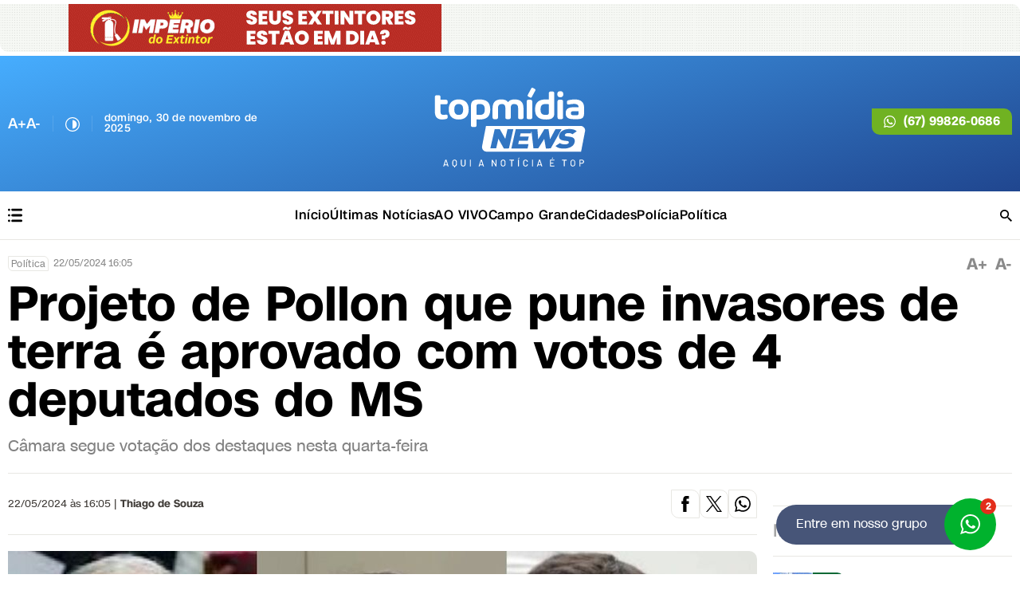

--- FILE ---
content_type: text/html; charset=utf-8
request_url: https://www.topmidianews.com.br/politica/projeto-de-pollon-que-pune-invasores-de-terra-e-aprovado-com-votos-de/203506/
body_size: 12766
content:
<!DOCTYPE html>
<html lang="pt-BR" xmlns="http://www.w3.org/1999/xhtml">
	<head>
		<title>Projeto de Pollon que pune invasores de terra é aprovado com votos de 4 deputados do MS - Portal TOP Mídia News</title>

		
	<link rel="canonical" href="https://www.topmidianews.com.br/politica/projeto-de-pollon-que-pune-invasores-de-terra-e-aprovado-com-votos-de/203506/" />
	<link rel="amphtml" href="https://www.topmidianews.com.br/noticia/amp/203506/projeto-de-pollon-que-pune-invasores-de-terra-e-aprovado-com-votos-de/" />	

<meta name="title" content="Projeto de Pollon que pune invasores de terra é aprovado com votos de 4 deputados do MS" />
<meta name="description" content="Câmara segue votação dos destaques nesta quarta-feira" />

<meta property="og:type" content="article" />
<meta property="og:title" content="Projeto de Pollon que pune invasores de terra é aprovado com votos de 4 deputados do MS" />
<meta property="og:url" content="https://www.topmidianews.com.br/politica/projeto-de-pollon-que-pune-invasores-de-terra-e-aprovado-com-votos-de/203506/" />
<meta property="og:description" content="Câmara segue votação dos destaques nesta quarta-feira" />
<meta property="og:image" content="https://cdn.topmidianews.com.br/img/social/1200/1200/dn_arquivo/2024/05/votos-projeto-pollon.jpg" />

<meta name="twitter:card" content="summary_large_image" />
<meta name="twitter:title" content="Projeto de Pollon que pune invasores de terra é aprovado com votos de 4 deputados do MS" />
<meta name="twitter:description" content="Câmara segue votação dos destaques nesta quarta-feira" />
<meta name="twitter:image" content="https://cdn.topmidianews.com.br/img/social/1200/1200/dn_arquivo/2024/05/votos-projeto-pollon.jpg" />
<meta name="twitter:site" content="@topmidianews" />






		<meta name="author" content="http://www.dothnews.com.br" />
		<meta name="owner" content="dothcom@dothcom.net" />

		
			<meta name="robots" content="index,follow">
		

		<base href="https://www.topmidianews.com.br/" />

		
	<link href="https://www.topmidianews.com.br/application/themes/topmidianews.com.br/css/webflow_v060.css" rel="stylesheet" type="text/css">
	<link rel="stylesheet" href="//www.topmidianews.com.br/application/themes/topmidianews.com.br/css/detalhe_v060.css"/>


		<meta http-equiv="Content-Language" content="pt-br" />
		<meta http-equiv="Content-Type" content="text/html; charset=utf-8" />
		<meta charset="UTF-8">
		<meta content="width=device-width, initial-scale=1" name="viewport">
		<link href="https://fonts.googleapis.com" rel="preconnect">
		<link href="https://fonts.gstatic.com" rel="preconnect" crossorigin="anonymous">
		<link href="https://www.topmidianews.com.br/application/themes/topmidianews.com.br/images/favicon.png" rel="shortcut icon" type="image/x-icon">
		<link href="https://www.topmidianews.com.br/application/themes/topmidianews.com.br/images/webclip.png" rel="apple-touch-icon">
		<meta name="theme-color" content="#000">

		<meta name="facebook-domain-verification" content="ttuq11iykv6zqfw3fj5co5t6xxsbu4" />
		<meta property="fb:app_id" content="1779418749038754"/>
		<meta name="adopt-website-id" content="61bf6beb-d024-455c-8847-0b8475bb2102" />

		
		<script type="text/javascript">
			SITE_URL = 'https://www.topmidianews.com.br/';
			CDN_URL = 'https://cdn.topmidianews.com.br/';
			STATIC_URL = 'https://www.topmidianews.com.br/application/themes/topmidianews.com.br/';
			NUM_VERSAO = "060";
			CSRF_NAME = 'csrf_test_name';
			CSRF_HASH = 'fe7e86f0746cfd6eeaf0c6edef6c0a64';

			var BANNER_NA_VITRINE  = '';
			var DFP_BLOCOID_vitrine_desk = '';
			var DFP_BLOCOID_vitrine_mob = '';
		</script>

		<script>
			(function() {
			if (typeof localStorage !== 'undefined') {
				var modoTema = localStorage.getItem('modoTema');
				if (modoTema === 'escuro') {
				var link = document.createElement('link');
				link.id = 'style';
				link.rel = 'stylesheet';
				link.href = STATIC_URL + 'css/alto_contraste.css';
				document.head.appendChild(link);
				}
			}
			})();
		</script>

		<!-- Cole o código abaixo no incio da tag head -->
		<link rel="preconnect" href="https://securepubads.g.doubleclick.net">

		<meta name="msapplication-TileColor" content="#46adfe">
		<meta name="theme-color" content="#46adfe">

		<!--BLOCO DE HEAD ADICIONAL-->
		

		

		
			
										
						
			
<script type="application/ld+json">
{
    "@context": "https:\/\/schema.org",
    "@graph": [
        {
            "@type": "NewsArticle",
            "@id": "https:\/\/www.topmidianews.com.br\/politica\/projeto-de-pollon-que-pune-invasores-de-terra-e-aprovado-com-votos-de\/203506\/#article",
            "author": {
                "@id": "https:\/\/www.topmidianews.com.br\/autor\/thiago-de-souza\/#author",
                "name": "Thiago de Souza"
            },
            "headline": "Projeto de Pollon que pune invasores de terra \u00e9 aprovado com votos de 4 deputados do MS",
            "articleBody": "<p>C&acirc;mara dos Deputados aprovou, na noite desta ter&ccedil;a-feira (21), projeto de lei que pune invasores de terras e pr&eacute;dios p&uacute;blicos no Pa&iacute;s. O texto &eacute; do deputado federal Marcos Pollon (PL) e teve apoio de quatro dos oito parlamentares do MS.&nbsp;<\/p>\r\n\r\n<p>Os votos favor&aacute;veis vieram do autor, Marcos Pollon e Rodolfo Nogueira, do PL, Luiz Ovando (Progressistas) e Beto Pereira (PSDB). Disseram n&atilde;o os deputados Dagoberto Nogueira e Geraldo Resende, do PSDB e Vander Loubet (PT). N&atilde;o houve registro do voto de Camila Jara (PT).&nbsp;<\/p>\r\n\r\n<p><strong>O que &eacute;<\/strong><\/p>\r\n\r\n<p>O PL 709 de 2023 &eacute; um substitutivo do deputado Pedro Lupion e foi juntado (apensado) ao projeto do bolsonarista Pollon. A proposta teve apoio e articula&ccedil;&atilde;o do presidente da Casa, Arthur Lira (Progressitas) junto da bancada ruralista, bolsonarista e parte do Centr&atilde;o.&nbsp;<\/p>\r\n\r\n<p>Conforme site da C&acirc;mara, quem invadir domic&iacute;lio ou de esbulho possess&oacute;rio fica proibido de participar do programa nacional de reforma agr&aacute;ria ou permanecer nele, se j&aacute; estiver cadastrado, perdendo lote que ocupar; contratar com o poder p&uacute;blico em todos os &acirc;mbitos federativos; &nbsp;receber benef&iacute;cios ou incentivos fiscais como cr&eacute;ditos rurais; benefici&aacute;rio de qualquer forma de regulariza&ccedil;&atilde;o fundi&aacute;ria ou programa de assist&ecirc;ncia social, como Minha Casa Minha Vida. &nbsp;<\/p>\r\n\r\n<p>Ainda segundo o texto, a proibi&ccedil;&atilde;o se estende para se inscrever em concursos p&uacute;blicos ou processos seletivos para a nomea&ccedil;&atilde;o em cargos, empregos ou fun&ccedil;&otilde;es p&uacute;blicos; ser nomeado em cargos p&uacute;blicos comissionados; receber aux&iacute;lios, benef&iacute;cios e demais programas do governo federal. A proibi&ccedil;&atilde;o, nos casos mencionados, &eacute; por oito anos, contados do tr&acirc;nsito em julgado da condena&ccedil;&atilde;o.<\/p>\r\n\r\n<p><br \/>\r\n&nbsp;<\/p>",
            "mainEntityOfPage": {
                "@id": "https:\/\/www.topmidianews.com.br\/politica\/projeto-de-pollon-que-pune-invasores-de-terra-e-aprovado-com-votos-de\/203506\/"
            },
            "wordCount": 336,
            "publisher": {
                "@id": "https:\/\/www.topmidianews.com.br\/#organization"
            },
            "keywords": [],
            "articleSection": "Pol\u00edtica",
            "inLanguage": "pt-BR",
            "copyrightYear": "2024",
            "copyrightHolder": {
                "@id": "https:\/\/www.topmidianews.com.br\/#organization"
            },
            "datePublished": "2024-05-22T16:05:00-04:00",
            "dateModified": "2024-05-22T16:23:31-04:00"
        },
        {
            "@type": "WebPage",
            "@id": "https:\/\/www.topmidianews.com.br\/politica\/projeto-de-pollon-que-pune-invasores-de-terra-e-aprovado-com-votos-de\/203506\/",
            "url": "https:\/\/www.topmidianews.com.br\/politica\/projeto-de-pollon-que-pune-invasores-de-terra-e-aprovado-com-votos-de\/203506\/",
            "name": "Projeto de Pollon que pune invasores de terra \u00e9 aprovado com votos de 4 deputados do MS",
            "datePublished": "2024-05-22T16:05:00-04:00",
            "description": "C\u00e2mara segue vota\u00e7\u00e3o dos destaques nesta quarta-feira",
            "breadcrumb": {
                "@id": "https:\/\/www.topmidianews.com.br\/politica\/projeto-de-pollon-que-pune-invasores-de-terra-e-aprovado-com-votos-de\/203506\/#breadcrumb"
            },
            "inLanguage": "pt-BR",
            "potentialAction": [
                {
                    "@type": "ReadAction",
                    "target": [
                        "https:\/\/www.topmidianews.com.br\/politica\/projeto-de-pollon-que-pune-invasores-de-terra-e-aprovado-com-votos-de\/203506\/"
                    ]
                }
            ],
            "isAccessibleForFree": true,
            "dateModified": "2024-05-22T16:23:31-04:00",
            "primaryImageOfPage": {
                "@id": "https:\/\/www.topmidianews.com.br\/politica\/projeto-de-pollon-que-pune-invasores-de-terra-e-aprovado-com-votos-de\/203506\/#primaryimage"
            }
        },
        {
            "@type": "ImageObject",
            "inLanguage": "pt-BR",
            "@id": "https:\/\/www.topmidianews.com.br\/politica\/projeto-de-pollon-que-pune-invasores-de-terra-e-aprovado-com-votos-de\/203506\/#primaryimage",
            "url": "https:\/\/cdn.topmidianews.com.br\/upload\/dn_arquivo\/2024\/05\/votos-projeto-pollon.jpg",
            "contentUrl": "https:\/\/cdn.topmidianews.com.br\/upload\/dn_arquivo\/2024\/05\/votos-projeto-pollon.jpg",
            "caption": "Texto teve apoio de quatro deputados"
        },
        {
            "@type": "ImageObject",
            "inLanguage": "pt-BR",
            "@id": "https:\/\/www.topmidianews.com.br\/politica\/projeto-de-pollon-que-pune-invasores-de-terra-e-aprovado-com-votos-de\/203506\/#landscapeimage",
            "url": "https:\/\/cdn.topmidianews.com.br\/img\/c\/1200\/675\/dn_arquivo\/2024\/05\/votos-projeto-pollon.jpg",
            "contentUrl": "https:\/\/cdn.topmidianews.com.br\/img\/c\/1200\/675\/dn_arquivo\/2024\/05\/votos-projeto-pollon.jpg",
            "width": 1200,
            "height": 675,
            "caption": "Texto teve apoio de quatro deputados  (16:9)"
        },
        {
            "@type": "ImageObject",
            "inLanguage": "pt-BR",
            "@id": "https:\/\/www.topmidianews.com.br\/politica\/projeto-de-pollon-que-pune-invasores-de-terra-e-aprovado-com-votos-de\/203506\/#squareimage",
            "url": "https:\/\/cdn.topmidianews.com.br\/img\/c\/800\/800\/dn_arquivo\/2024\/05\/votos-projeto-pollon.jpg",
            "contentUrl": "https:\/\/cdn.topmidianews.com.br\/img\/c\/800\/800\/dn_arquivo\/2024\/05\/votos-projeto-pollon.jpg",
            "width": 800,
            "height": 800,
            "caption": "Texto teve apoio de quatro deputados  (1:1)"
        },
        {
            "@type": "Person",
            "@id": "https:\/\/www.topmidianews.com.br\/autor\/thiago-de-souza\/#author",
            "name": "Thiago de Souza",
            "url": "https:\/\/www.topmidianews.com.br\/autor\/thiago-de-souza\/"
        },
        {
            "@type": "BreadcrumbList",
            "@id": "https:\/\/www.topmidianews.com.br\/politica\/projeto-de-pollon-que-pune-invasores-de-terra-e-aprovado-com-votos-de\/203506\/#breadcrumb",
            "itemListElement": [
                {
                    "@type": "ListItem",
                    "position": 1,
                    "name": "Home",
                    "item": "https:\/\/www.topmidianews.com.br\/politica\/projeto-de-pollon-que-pune-invasores-de-terra-e-aprovado-com-votos-de\/203506\/"
                },
                {
                    "@type": "ListItem",
                    "position": 2,
                    "name": "Editorias",
                    "item": "https:\/\/www.topmidianews.com.br\/canal\/editorias\/"
                },
                {
                    "@type": "ListItem",
                    "position": 3,
                    "name": "Pol\u00edtica",
                    "item": "https:\/\/www.topmidianews.com.br\/politica\/"
                },
                {
                    "@type": "ListItem",
                    "position": 4,
                    "name": "Projeto de Pollon que pune invasores de terra \u00e9 aprovado com votos de 4 deputados do MS",
                    "item": "https:\/\/www.topmidianews.com.br\/politica\/projeto-de-pollon-que-pune-invasores-de-terra-e-aprovado-com-votos-de\/203506\/"
                }
            ]
        }
    ]
}
</script>

		
	

	</head>
	<body class="bodyTag">

		
		
<!-- Global site tag (gtag.js) - Google Analytics -->
<script async src="https://www.googletagmanager.com/gtag/js?id=G-V9D10885SK"></script>
<script>
	
	window.dataLayer = window.dataLayer || [];
	function gtag(){dataLayer.push(arguments);}
	gtag('js', new Date());
	

	gtag('config', 'G-V9D10885SK');
	gtag('config', 'G-V9D10885SK');
	
</script>



		
			

		<div id="fb-root"></div>
		<script async defer crossorigin="anonymous" src="https://connect.facebook.net/pt_BR/sdk.js#xfbml=1&version=v19.0&appId=1779418749038754" nonce="OgMIKrSZ"></script>

	


		
					

		
		
		
		
		

		
																												<section class="container bannerdesktop">
						<div class="coluna-flex propaganda mobile_nao">
							<div class="coluna-grande">
								<div><a href="https://www.topmidianews.com.br/banner/clica_banner/3390/" target="_blank"><img src="https://cdn.topmidianews.com.br/upload/dn_banner/2025/11/banner-imperio-extintor-468x60.gif" width="468" height="60"
										alt="IMPERIO EXTINTOR - NOVEMBRO"
										class=""
										border="0"/></a><script type="text/javascript">if (typeof ga === 'function'){	ga('send', 'event', 'Banner', 'Visualizacao', '3390 - IMPERIO EXTINTOR - NOVEMBRO', {'nonInteraction': 1});}if (typeof gtag === 'function'){	gtag('event', 'Visualizacao', {		'event_category' : 'Banner',		'event_label' : '3390 - IMPERIO EXTINTOR - NOVEMBRO',		'non_interaction' : true	});}</script></div>
							</div>
							<div class="coluna-grande">
								
							</div>
						</div>
					</section>
					<div class="clear"></div>
					<div class="spacer10 tabletMobileNao"></div>
									

								
		
						
								
		<div id="topo">
			<div class="topo topo-azul">
				<div class="container">
					<div class="coluna">
						<div class="info-topo w-clearfix">
							<div class="bloco-data w-clearfix">
								<div class="menu-button bottun-mobile" data-ix="menu-abrir"><img src="https://www.topmidianews.com.br/application/themes/topmidianews.com.br/images/menu_icon.svg" title="Menu" alt="Menu" class="icone-menu-2" width="100%" height="100%"></div>
								<div class="acessibilidade w-clearfix">
									<div class="item-acessibilidade">
										<button id="upTexto2" title="Aumentar Fonte" class="acess-texto"> A+ </button>
										<button id="downTexto2" title="Diminuir Fonte" class="acess-texto"> A- </button>
									</div>
									<button type="button" class="item-acessibilidade w-clearfix"><img src="https://www.topmidianews.com.br/application/themes/topmidianews.com.br/images/icone_contraste.svg" id="altoContraste" class="item-escuro" alt="Botão Auto Constraste" title="Botão Auto Contraste" width="100%" height="100%"></button>
									<p class="data">
																																	domingo, 30 de novembro de 2025 
																														</p>
								</div>
							</div>
							<div class="bloco-logo">
								<h1><a href="https://www.topmidianews.com.br/" class="logo w-inline-block w-clearfix" title="Logo Top Mídia News" width="560"><img src="https://www.topmidianews.com.br/application/themes/topmidianews.com.br/images/logo_top_midia_news.svg" alt="Logo Top Mídia News" width="560" height="100" class="img-logo"></a></h1>
							</div>
							<div class="item-informacoes">
								<a href="https://api.whatsapp.com/send?phone=5567998260686&text=Ol%C3%A1%2C%20TopM%C3%ADdia%20" title="Contato WhatsApp Top Mídia News" target="_blank" class="link-telefone w-inline-block">
									<img src="https://www.topmidianews.com.br/application/themes/topmidianews.com.br/images/icone_whatsapp.svg" width="15" height="15" alt="WhatsApp Top Mídia News" class="icone-telefone">
									<p class="numero-telefone">(67) 99826-0686</p>
								</a>
							</div>
							<div class="botao-busca busca-mobile" data-ix="busca-abrir">
								<img src="https://www.topmidianews.com.br/application/themes/topmidianews.com.br/images/icone_search.svg" title="Busca" alt="Busca" class="img-busca" width="100%" height="100%">
							</div>
						</div>
					</div>
				</div>
			</div>

			
			
			

			<div class="barra-menu">
				<div class="container">
					<div class="coluna">
						<div class="menu">
							<a href="https://www.topmidianews.com.br/" class="logo-menu w-inline-block" title="Logo Top Mídia News"><img src="https://www.topmidianews.com.br/application/themes/topmidianews.com.br/images/logo_top_midia_news.svg" alt="Logo Top Mídia News" class="img-logo-2" width="100%" height="100%"></a>
							
							


	<div class="bloco-social-3 w-clearfix">
		<a href="https://www.facebook.com/topmidianews/" target="_blank" class="link-social w-inline-block" title="Link Facebook Top Mídia News"><img loading="lazy" src="https://www.topmidianews.com.br/application/themes/topmidianews.com.br/images/icone_facebook.svg" alt="Link Facebook" class="logo-social-2" width="18" height="18"></a>
		<a href="https://twitter.com/topmidianews" target="_blank" class="link-social w-inline-block" title="Link Twitter Top Mídia News"><img loading="lazy" src="https://www.topmidianews.com.br/application/themes/topmidianews.com.br/images/twitter_new_brand_icon.svg" alt="Link Twitter" class="logo-social-2" width="18" height="18"></a>
		<a href="https://api.whatsapp.com/send?phone=5567998260686&text=Ol%C3%A1%2C%20TopM%C3%ADdia%20" target="_blank" class="link-social w-inline-block" title="Link WhatsApp Top Mídia News"><img loading="lazy" src="https://www.topmidianews.com.br/application/themes/topmidianews.com.br/images/icone_whatsapp.svg" alt="Link WhatsApp" class="logo-social-2" width="18" height="18"></a>
		<a href="https://www.instagram.com/topmidianews/" target="_blank" class="link-social w-inline-block" title="Link Instagram Top Mídia News"><img loading="lazy" src="https://www.topmidianews.com.br/application/themes/topmidianews.com.br/images/icone_instagram.svg" alt="Link Instagram" class="logo-social-2" width="18" height="18"></a>
		<a href="https://www.tiktok.com/@topmidianews" target="_blank" class="link-social w-inline-block" title="Link Tiktok Top Mídia News"><img loading="lazy" src="https://www.topmidianews.com.br/application/themes/topmidianews.com.br/images/icone_tiktok_preto.svg" alt="Link Tiktok" class="logo-social-2" width="18" height="18"></a>
		<a href="https://www.threads.net/@topmidianews" target="_blank" class="link-social w-inline-block" title="Link Threads Top Mídia News"><img loading="lazy" src="https://www.topmidianews.com.br/application/themes/topmidianews.com.br/images/icone_threads_preto.svg" alt="Link Threads" class="logo-social-2" width="18" height="18"></a>
		
	</div>



							<div class="bloco-acessibilidade-2 w-clearfix">
								<div class="item-acessibilidade barra-divisao">
									<button id="upTexto" title="Aumentar Fonte" class="acess-texto cor-texto"> A+ </button>
									<button id="downTexto" title="Diminuir Fonte" class="acess-texto cor-texto"> A- </button>
								</div>
								<button type="button" class="item-acessibilidade barra-divisao w-clearfix"><img src="https://www.topmidianews.com.br/application/themes/topmidianews.com.br/images/icone_contraste.svg" id="altoContraste2" width="18" height="18" alt="Botão Auto Constraste" title="Botão Auto Contraste" class="item-escuro inverter-cor"></button>
							</div>

							<div class="form-busca-3 w-form">
								<form action="https://www.topmidianews.com.br/busca/" method="get" class="form-2">
									<input type="text" class="campo-busca w-input" maxlength="100" name="q" value="" placeholder="Buscar" required="">
									<input type="submit" value="" data-wait="" class="botao-buscar w-button">
								</form>
							</div>

																								<a href="https://www.topmidianews.com.br/"  class="item-menu w-button" title="In&iacute;cio">Início</a>
																																<a href="https://www.topmidianews.com.br/ultimas-noticias/"  class="item-menu w-button" title="">Últimas Notícias</a>
																																<a href="https://www.topmidianews.com.br/ao-vivo/"  class="item-menu w-button" title="AO VIVO">AO VIVO</a>
																																<a href="https://www.topmidianews.com.br/algo-mais/"  class="item-menu w-button" title="">Algo mais</a>
																																<a href="https://www.topmidianews.com.br/campo-grande/"  class="item-menu w-button" title="">Campo Grande</a>
																																<a href="https://www.topmidianews.com.br/cidades/"  class="item-menu w-button" title="">Cidades</a>
																																<a href="https://www.topmidianews.com.br/geral/"  class="item-menu w-button" title="">Geral</a>
																																<a href="https://www.topmidianews.com.br/interior/"  class="item-menu w-button" title="">Interior</a>
																																<a href="https://www.topmidianews.com.br/policia/"  class="item-menu w-button" title="">Polícia</a>
																																<a href="https://www.topmidianews.com.br/politica/"  class="item-menu w-button" title="">Política</a>
																																<a href="https://www.topmidianews.com.br/na-lata/"  class="item-menu w-button" title="Na Lata">Na Lata</a>
																					</div>
						<div class="fundo-menu" data-ix="menu-fechar"></div>
						<div class="alinhamento-barra">
							<div data-collapse="none" data-animation="default" data-duration="300" data-easing="ease" data-easing2="ease" role="banner" class="navbar w-nav">
								<div class="botao-menu w-nav-button">
									<div class="icone-menu w-icon-nav-menu"></div>
									<p class="texto-menu-2">MENU</p>
								</div>
								<nav role="navigation" class="nav-menu-2 w-nav-menu">
									<div class="alinhar-menu w-clearfix">
										<div class="navbar-2">
											<div class="menu-button" data-ix="menu-abrir"><img src="https://www.topmidianews.com.br/application/themes/topmidianews.com.br/images/menu_icon.svg" title="Menu" alt="Menu" class="icone-menu-2" width="100%" height="100%"></div>
										</div>
										<div class="alinhamento">

																																				<a href="https://www.topmidianews.com.br/"  class="item-menu-2 w-nav-link" title="In&iacute;cio">Início</a>
																																																<a href="https://www.topmidianews.com.br/ultimas-noticias/"  class="item-menu-2 w-nav-link" title="">Últimas Notícias</a>
																																																<a href="https://www.topmidianews.com.br/ao-vivo/"  class="item-menu-2 w-nav-link" title="AO VIVO">AO VIVO</a>
																																																<a href="https://www.topmidianews.com.br/campo-grande/"  class="item-menu-2 w-nav-link" title="">Campo Grande</a>
																																																<a href="https://www.topmidianews.com.br/cidades/"  class="item-menu-2 w-nav-link" title="">Cidades</a>
																																																<a href="https://www.topmidianews.com.br/policia/"  class="item-menu-2 w-nav-link" title="">Polícia</a>
																																																<a href="https://www.topmidianews.com.br/politica/"  class="item-menu-2 w-nav-link" title="">Política</a>
																							
										</div>
										<div class="botao-busca" data-ix="busca-abrir">
											<img src="https://www.topmidianews.com.br/application/themes/topmidianews.com.br/images/icone_search.svg" title="Busca" alt="Busca" class="img-busca" width="100%" height="100%">
										</div>
									</div>
								</nav>
							</div>
						</div>
						<div class="form-busca w-form">
							<div class="fundo-fechar" data-ix="busca-fechar"></div>
							<div class="botao-fechar-busca" data-ix="busca-fechar"></div>
							<form action="https://www.topmidianews.com.br/busca/" method="get" class="form-busca-2">
								<input type="text" class="text-field w-input" autofocus="true" maxlength="100" name="q" value="" placeholder="Digite sua busca">
								<input type="submit" value="Submit" data-wait="Please wait..." class="botao-buscar-2 w-button">
							</form>
						</div>
					</div>
				</div>
			</div>
			<div class="linha-info-2">
				<p class="data-mobile">
																		domingo, 30 de novembro de 2025 
															</p>
				<div class="icone-whatsapp-m w-clearfix">
					<a href="https://api.whatsapp.com/send?phone=5567998260686&text=Ol%C3%A1%2C%20TopM%C3%ADdia%20" title="Link WhatsApp" target="_blank" class="link-social-2 w-inline-block"><img loading="lazy" src="https://www.topmidianews.com.br/application/themes/topmidianews.com.br/images/icone_whatsapp.svg" class="logo-social-2" alt="Link WhatsApp" width="25" height="25"></a>
				</div>
			</div>



						
							
																
							<a href="https://whatsapp.com/channel/0029Vb6mp3KAYlUGC69i6m1V" target="_blank" class="botao-fixo w-inline-block">
					<p class="texto-whatsapp">Entre em nosso grupo</p>
					<p class="numero-whatsapp">2</p>
					<div id="botaoFixo" class="celula-icone">
						<img loading="lazy" src="https://www.topmidianews.com.br/application/themes/topmidianews.com.br/images/whatsapp.svg" title="Grupo WhatsApp Top Mídia News" alt="WhatsApp Top Mídia News" class="icone-whatsapp" width="25" height="25">
					</div>
				</a>
			
		</div>

		


		
						<div class="container">
				<div class="coluna">
					
												
	
	


												
	
	


	<div class="propaganda bannermobile w-inline-block banner-mobile">
					<div><a href="https://www.topmidianews.com.br/banner/clica_banner/3391/" target="_blank"><img src="https://cdn.topmidianews.com.br/upload/dn_banner/2025/11/banner-mobile-imperio-extintor-1.gif"
										alt="Imperio do Extintor - Novembro"
										class=""
										border="0"/></a><script type="text/javascript">if (typeof ga === 'function'){	ga('send', 'event', 'Banner', 'Visualizacao', '3391 - Imperio do Extintor - Novembro', {'nonInteraction': 1});}if (typeof gtag === 'function'){	gtag('event', 'Visualizacao', {		'event_category' : 'Banner',		'event_label' : '3391 - Imperio do Extintor - Novembro',		'non_interaction' : true	});}</script></div>
			</div>
					
				</div>
			</div>
					

		

	
					
	
		
	
	
	
		
		
		
	
																																																	
	
												
	
								

	
	<div class="secao secao-interna">
							<div class="container">
			<div class="coluna">
				<div class="flex-cabecalho w-clearfix">
					<div class="cabecalho align-sizing w-clearfix">
						<a href="https://www.topmidianews.com.br/politica/" class="item-categoria">Política</a>
						<p class="info-noticia-2">22/05/2024 16:05</p>
					</div>
					<div class="item-texto w-clearfix">
						<button id="upTextoNoticia" title="Aumentar Fonte" class="botao-texto w-button"> A+ </button>
						<button id="downTextoNoticia" title="Diminuir Fonte" class="botao-texto w-button"> A- </button>
					</div>
				</div>
				<div>
					<h1 class="titulo-noticia">Projeto de Pollon que pune invasores de terra é aprovado com votos de 4 deputados do MS</h1>
					<p class="descricao-noticia">Câmara segue votação dos destaques nesta quarta-feira </p>				</div>
				<div class="linha-horizontal-mobile"></div>
				<div class="linha-horizontal"></div>
			</div>
		</div>
		
		<div class="container">
			<div class="coluna-flex">
				<div class="coluna-grande">
					<div class="largura-lateral">
						<div class="conteudo-noticia">
							<div>
																										<div class="info-noticia">
										<div class="tamanho-coluna w-clearfix">
											<div class="item-data">
												<p class="data-noticia">
													22/05/2024 às 16:05 |
												</p>
											</div>

																							<div class="item-data">
													<p class="data-noticia"><strong>Thiago de Souza</strong></p>
												</div>
																					</div>

										<div class="droplist"><a href="https://www.facebook.com/sharer/sharer.php?u=https://www.topmidianews.com.br/politica/projeto-de-pollon-que-pune-invasores-de-terra-e-aprovado-com-votos-de/203506/&title=Projeto de Pollon que pune invasores de terra &eacute; aprovado com votos de 4 deputados do MS" target="_blank" title="Compartilhar no Facebook" class="link-compartilhar w-inline-block w-clearfix"><div class="item-logo fundo-facebook"><img src="https://www.topmidianews.com.br/application/themes/topmidianews.com.br/images/facebook_icon.svg" width="20" height="20" alt="Compartilhar no Facebook" class="logo-social"></div></a><a href="https://twitter.com/intent/tweet?url=https://www.topmidianews.com.br/politica/projeto-de-pollon-que-pune-invasores-de-terra-e-aprovado-com-votos-de/203506/" target="_blank" class="link-compartilhar w-inline-block w-clearfix" title="Compartilhar no Twitter"><div class="item-logo fundo-twitter"><img src="https://www.topmidianews.com.br/application/themes/topmidianews.com.br/images/twitter_new_brand_icon.svg" width="20" height="20" alt="Compartilhar no Twitter" class="logo-social"></div></a><a href="https://api.whatsapp.com/send?l=pt_br&text=Projeto%20de%20Pollon%20que%20pune%20invasores%20de%20terra%20%C3%A9%20aprovado%20com%20votos%20de%204%20deputados%20do%20MS - https://www.topmidianews.com.br/politica/projeto-de-pollon-que-pune-invasores-de-terra-e-aprovado-com-votos-de/203506/" target="_blank" title="Compartilhar no WhatsApp" class="link-compartilhar w-inline-block w-clearfix"><div class="item-logo fundo-whtasapp"><img src="https://www.topmidianews.com.br/application/themes/topmidianews.com.br/images/whatsapp_icon.svg" width="20" height="20" alt="Compartilhar no WhatsApp" class="logo-social"></div></a></div>									</div>
									<div class="linha-horizontal"></div>
									<div class="linha-horizontal-mobile"></div>
								
																																												
									
									

									<a href="https://cdn.topmidianews.com.br/upload/dn_arquivo/2024/05/votos-projeto-pollon.jpg" title="Texto teve apoio de quatro deputados " class="lightbox w-inline-block w-lightbox">
										<img fetchpriority="high" src="https://cdn.topmidianews.com.br/img/pc/940/600/dn_arquivo/2024/05/votos-projeto-pollon.jpg" alt="Texto teve apoio de quatro deputados " class="foto-conteudo" width="940" height="600">
																				<script type="application/json" class="w-json">
											{
												"items": [
													{
														"_id": "img_203506",
														"origFileName": "dn_arquivo/2024/05/votos-projeto-pollon.jpg",
														"fileName": "dn_arquivo/2024/05/votos-projeto-pollon.jpg",
														"height": 600,
														"url": "https://cdn.topmidianews.com.br/img/pc/940/600/dn_arquivo/2024/05/votos-projeto-pollon.jpg",
														"width": 940,
														"type": "image"
													}
												],
												"group": "noticia"
											}
										</script>
									</a>

																			<div class="descricao-foto">
											<p class="texto-decricao">Texto teve apoio de quatro deputados  / Reprodução TV Câmara e BNC Notícias </p>
										</div>
																	
								<div class="linha-horizontal-mobile"></div>
							</div>

							<article class="mascara-noticia">
								
								

								
																																								
								
																	
	


			

		

																																
																
																																								
																	<style>.dn_noticiasRelacionadas.nrEsquerda,.dn_noticiasRelacionadas.nrDireita,.dn_imagemComLegenda.iclEsquerda,.dn_imagemComLegenda.iclDireita{width: 66%;}@media screen and (max-width: 479px) {.dn_noticiasRelacionadas.nrEsquerda,.dn_noticiasRelacionadas.nrDireita,.dn_imagemComLegenda.iclEsquerda,.dn_imagemComLegenda.iclDireita{width: 100%;}}.dn_noticiasRelacionadas.nrEsquerda,.dn_imagemComLegenda.iclEsquerda{margin-right: 15px;}.dn_noticiasRelacionadas.nrDireita,.dn_imagemComLegenda.iclDireita{margin-left: 15px;}.dn_legendaImg{font-size: 11px;line-height: 15px;display: block;padding-top: 5px;}p > img{height: 100% !important;}</style>																			<aside class="saibaMais">
											<h2 class="tituloPadrao2">Saiba Mais</h2>
											<div class="spacerLine"></div>
											<div class="spacer20"></div>
							
																																															
																																																																																									
																																					
																								
												<a href="https://www.topmidianews.com.br/policia/ladroes-invadem-fazenda-e-fogem-apos-vitima-reagir-com-golpes-de/202324/"  class="noticiasMenores imgLado" title="V&iacute;tima reagiu ao assalto">
																											<img src="https://cdn.topmidianews.com.br/img/c/300/200/dn_arquivo/2022/11/taco-de-beisebol.png" loading="lazy" width="180" height="120" style="width: 180px;" alt="V&iacute;tima reagiu ao assalto">
														<div>
																														<h3>Ladrões invadem fazenda e fogem após vítima reagir com golpes de porrete em Três Lagoas</h3>
														</div>
																									</a>
																																															
																																																																																									
																																					
																								
												<a href="https://www.topmidianews.com.br/interior/ladroes-invadem-fazenda-e-furtam-tres-eguas-que-valem-peso-de-ouro/197426/"  class="noticiasMenores imgLado" title="Delegacia de Pol&iacute;cia Civil de Aral Moreira">
																											<img src="https://cdn.topmidianews.com.br/img/c/300/200/dn_arquivo/2024/01/whatsapp-image-2023-12-16-at-120324.jpeg" loading="lazy" width="180" height="120" style="width: 180px;" alt="Delegacia de Pol&iacute;cia Civil de Aral Moreira">
														<div>
																														<h3>Ladrões invadem fazenda e furtam três éguas que valem 'peso de ouro' em Aral Moreira</h3>
														</div>
																									</a>
																		
										</aside>
																	<p>C&acirc;mara dos Deputados aprovou, na noite desta ter&ccedil;a-feira (21), projeto de lei que pune invasores de terras e pr&eacute;dios p&uacute;blicos no Pa&iacute;s. O texto &eacute; do deputado federal Marcos Pollon (PL) e teve apoio de quatro dos oito parlamentares do MS.&nbsp;</p>

																										

<p>Os votos favor&aacute;veis vieram do autor, Marcos Pollon e Rodolfo Nogueira, do PL, Luiz Ovando (Progressistas) e Beto Pereira (PSDB). Disseram n&atilde;o os deputados Dagoberto Nogueira e Geraldo Resende, do PSDB e Vander Loubet (PT). N&atilde;o houve registro do voto de Camila Jara (PT).&nbsp;</p>

																										

<p><strong>O que &eacute;</strong></p>

																																					<div class="propaganda-conteudo">
										
																																	
		
	

	
				
														
									</div>
																	
																										

<p>O PL 709 de 2023 &eacute; um substitutivo do deputado Pedro Lupion e foi juntado (apensado) ao projeto do bolsonarista Pollon. A proposta teve apoio e articula&ccedil;&atilde;o do presidente da Casa, Arthur Lira (Progressitas) junto da bancada ruralista, bolsonarista e parte do Centr&atilde;o.&nbsp;</p>

																										

<p>Conforme site da C&acirc;mara, quem invadir domic&iacute;lio ou de esbulho possess&oacute;rio fica proibido de participar do programa nacional de reforma agr&aacute;ria ou permanecer nele, se j&aacute; estiver cadastrado, perdendo lote que ocupar; contratar com o poder p&uacute;blico em todos os &acirc;mbitos federativos; &nbsp;receber benef&iacute;cios ou incentivos fiscais como cr&eacute;ditos rurais; benefici&aacute;rio de qualquer forma de regulariza&ccedil;&atilde;o fundi&aacute;ria ou programa de assist&ecirc;ncia social, como Minha Casa Minha Vida. &nbsp;</p>

																										

<p>Ainda segundo o texto, a proibi&ccedil;&atilde;o se estende para se inscrever em concursos p&uacute;blicos ou processos seletivos para a nomea&ccedil;&atilde;o em cargos, empregos ou fun&ccedil;&otilde;es p&uacute;blicos; ser nomeado em cargos p&uacute;blicos comissionados; receber aux&iacute;lios, benef&iacute;cios e demais programas do governo federal. A proibi&ccedil;&atilde;o, nos casos mencionados, &eacute; por oito anos, contados do tr&acirc;nsito em julgado da condena&ccedil;&atilde;o.</p>

																										

<p><br />
&nbsp;</p>

																										
</p>

																	
							</article>
						</div>
						<div class='frase-topmidia'>
							<strong>Siga o TopMídiaNews no </strong>

							<div class="rede-whatsapp">
								<svg xmlns="http://www.w3.org/2000/svg" viewBox="0 0 448 512" style="fill: #25D366;">
    <path d="M380.9 97.1C339 55.1 283.2 32 223.9 32c-122.4 0-222 99.6-222 222 0 39.1 10.2 77.3 29.6 111L0 480l117.7-30.9c32.4 17.7 68.9 27 106.1 27h.1c122.3 0 224.1-99.6 224.1-222 0-59.3-25.2-115-67.1-157zm-157 341.6c-33.2 0-65.7-8.9-94-25.7l-6.7-4-69.8 18.3L72 359.2l-4.4-7c-18.5-29.4-28.2-63.3-28.2-98.2 0-101.7 82.8-184.5 184.6-184.5 49.3 0 95.6 19.2 130.4 54.1 34.8 34.9 56.2 81.2 56.1 130.5 0 101.8-84.9 184.6-186.6 184.6zm101.2-138.2c-5.5-2.8-32.8-16.2-37.9-18-5.1-1.9-8.8-2.8-12.5 2.8-3.7 5.6-14.3 18-17.6 21.8-3.2 3.7-6.5 4.2-12 1.4-32.6-16.3-54-29.1-75.5-66-5.7-9.8 5.7-9.1 16.3-30.3 1.8-3.7 .9-6.9-.5-9.7-1.4-2.8-12.5-30.1-17.1-41.2-4.5-10.8-9.1-9.3-12.5-9.5-3.2-.2-6.9-.2-10.6-.2-3.7 0-9.7 1.4-14.8 6.9-5.1 5.6-19.4 19-19.4 46.3 0 27.3 19.9 53.7 22.6 57.4 2.8 3.7 39.1 59.7 94.8 83.8 35.2 15.2 49 16.5 66.6 13.9 10.7-1.6 32.8-13.4 37.4-26.4 4.6-13 4.6-24.1 3.2-26.4-1.3-2.5-5-3.9-10.5-6.6z"/>
</svg>								<a href="https://whatsapp.com/channel/0029VaD5yzh4Y9ljnInt6a1S" target="_blank" style="color: #25D366 !important;">WhatsApp</a>
							</div>

							<strong>,</strong> 

							<div class="rede-instagram">
								<div class="instagram-icon"></div>
								<a href="https://www.instagram.com/topmidianews/" target="_blank" class="instagram-gradient">Instagram</a>
							</div>

							<strong>e</strong>

							<div class="rede-facebook">
								<svg xmlns="http://www.w3.org/2000/svg" viewBox="0 0 320 512" style="fill: #1877F2;">
    <path d="M80 299.3V512H196V299.3h86.5l18-97.8H196V166.9c0-51.7 20.3-71.5 72.7-71.5c16.3 0 29.4 .4 37 1.2V7.9C291.4 4 256.4 0 236.2 0C129.3 0 80 50.5 80 159.4v42.1H14v97.8H80z"/>
</svg>								<a href="https://www.facebook.com/topmidianews" target="_blank" style="color: #1877F2 !important;">Facebook</a>
							</div>

							<strong> e fique por dentro do que acontece em Mato Grosso do Sul.</strong>
						</div>
						<div class="linha-horizontal"></div>
						<div class="linha-horizontal-mobile"></div>

													<a name="comentar"></a><div class="comentarios w-embed"><div class="fb-comments" style="z-index: 100;" data-href="https://www.topmidianews.com.br/politica/projeto-de-pollon-que-pune-invasores-de-terra-e-aprovado-com-votos-de/203506/" data-width="100%" data-height="100%" data-numposts="5"></div><div style="position: absolute;top: 50%;left: 50%;transform: translate(-50%, -50%);"><img src="https://www.topmidianews.com.br/application/themes/topmidianews.com.br/images/loading.svg" alt="Loading" style="width: 150px; height: 150px; margin: -30px 0 -50px 0; "><p style="color: #CCC;font-size: 14px;font-weight: 600;margin: 0;">Carregando Comentários...</p></div></div>
											</div>

					<div>
						<div class="linha-horizontal"></div>
						<div class="linha-horizontal-mobile"></div>
						<h2 class="titulo-secao-2">Veja também</h2>
						<div class="linha-horizontal"></div>
						<div class="linha-horizontal-mobile"></div>

						
													<div class="bloco-noticia-2"><a href="https://www.topmidianews.com.br/campo-grande/o-vereador-ainda-mencionou-a-posicao-da-prefeita-adriane-lopes-chaman/232249/" title="Pelo que vimos foi por ordem dela, diz Marquinhos sobre viol&ecirc;ncia da Guarda de Adriane" class="foto-noticia-11 w-inline-block"><img  src="https://cdn.topmidianews.com.br/img/c/450/240/dn_arquivo/2025/11/whatsapp-image-2025-11-30-at-161945.jpeg" alt="Ex-prefeito responsabilizou Adriane Lopes sobre as pris&otilde;es injustas e agress&otilde;es contra m&atilde;e at&iacute;pica e idosa durante o ato " class="img-noticia" width="450" height="240" loading="lazy"></a><div class="info-noticia-5 "><div class="cabecalho w-clearfix"><a href="https://www.topmidianews.com.br/campo-grande/o-vereador-ainda-mencionou-a-posicao-da-prefeita-adriane-lopes-chaman/232249/" class="item-categoria">Campo Grande</a><p class="info-noticia-2">há 58 min </p></div><a href="https://www.topmidianews.com.br/campo-grande/o-vereador-ainda-mencionou-a-posicao-da-prefeita-adriane-lopes-chaman/232249/" class="link-titulo-5 w-inline-block w-clearfix"><h2 class="titulo-1">Pelo que vimos foi por ordem dela, diz Marquinhos sobre violência da Guarda de Adriane</h2></a></div></div><div class="linha-horizontal"></div><div class="linha-horizontal-mobile"></div>													<div class="bloco-noticia-2"><a href="https://www.topmidianews.com.br/politica/ato-pro-bolsonaro-esvazia-em-brasilia-e-mira-anistia-ao-8-de-janeiro/232247/" title="Ato pr&oacute;-Bolsonaro esvazia em Bras&iacute;lia e mira anistia ao 8 de Janeiro" class="foto-noticia-11 w-inline-block"><img  src="https://cdn.topmidianews.com.br/img/c/450/240/dn_arquivo/2025/11/whatsapp-image-2025-11-30-at-161029.jpeg" alt="A manifesta&ccedil;&atilde;o aconteceu neste domingo" class="img-noticia" width="450" height="240" loading="lazy"></a><div class="info-noticia-5 "><div class="cabecalho w-clearfix"><a href="https://www.topmidianews.com.br/politica/ato-pro-bolsonaro-esvazia-em-brasilia-e-mira-anistia-ao-8-de-janeiro/232247/" class="item-categoria">Política</a><p class="info-noticia-2">há 1 hora </p></div><a href="https://www.topmidianews.com.br/politica/ato-pro-bolsonaro-esvazia-em-brasilia-e-mira-anistia-ao-8-de-janeiro/232247/" class="link-titulo-5 w-inline-block w-clearfix"><h2 class="titulo-1">Ato pró-Bolsonaro esvazia em Brasília e mira anistia ao 8 de Janeiro</h2></a></div></div><div class="linha-horizontal"></div><div class="linha-horizontal-mobile"></div>													<div class="bloco-noticia-2"><a href="https://www.topmidianews.com.br/na-lata/em-nova-crise-alice-das-botas-ja-sabe-apaga-comentarios-e-bloqueia/232235/" title="Em nova crise, Alice das Botas j&aacute; sabe: apaga coment&aacute;rios e bloqueia cr&iacute;ticos" class="foto-noticia-11 w-inline-block"><img  src="https://cdn.topmidianews.com.br/img/c/450/240/dn_arquivo/2025/11/whatsapp-image-2025-11-30-at-130848.jpeg" alt="Agress&atilde;o e ilus&atilde;o" class="img-noticia" width="450" height="240" loading="lazy"></a><div class="info-noticia-5 "><div class="cabecalho w-clearfix"><a href="https://www.topmidianews.com.br/na-lata/em-nova-crise-alice-das-botas-ja-sabe-apaga-comentarios-e-bloqueia/232235/" class="item-categoria">NA LATA</a><p class="info-noticia-2">há 4 horas </p></div><a href="https://www.topmidianews.com.br/na-lata/em-nova-crise-alice-das-botas-ja-sabe-apaga-comentarios-e-bloqueia/232235/" class="link-titulo-5 w-inline-block w-clearfix"><h2 class="titulo-1">Em nova crise, Alice das Botas já sabe: apaga comentários e bloqueia críticos</h2></a></div></div><div class="linha-horizontal"></div><div class="linha-horizontal-mobile"></div>						
													<a href="https://www.topmidianews.com.br/politica/" class="botao-mais w-button">Ver Mais notícias</a>
											</div>
				</div>



				<div class="coluna-menor-2">
										
																														

	

	
				
									
					
					




					

		<div class="bloco-lidos">
			<div class="linha-horizontal"></div>
			<h3 class="titulo-lidos">Mais Lidas</h3>

							<div class="linha-horizontal-mobile"></div><div class="linha-horizontal"></div><div class="link-noticia-1"><a href="https://www.topmidianews.com.br/politica/prefeitura-resgata-r-2-milhoes-do-banco-master-dias-antes-da-prisao/231980/" title="Prefeitura resgata R$ 2 milh&otilde;es do Banco Master dias antes da pris&atilde;o de banqueiro" class="foto-noticia-1 w-inline-block"><img loading="lazy" src="https://cdn.topmidianews.com.br/img/c/90/90/dn_arquivo/2025/11/whatsapp-image-2025-11-25-at-090606.jpeg"  alt="Prefeitura de Ang&eacute;lica" class="img-noticia" width="90" height="90"><p class="numero">1</p></a><div class="info-noticia-7"><a href="https://www.topmidianews.com.br/politica/prefeitura-resgata-r-2-milhoes-do-banco-master-dias-antes-da-prisao/231980/" class="link-titulo-2 w-inline-block"><h3 class="titulo-noticia-1">Prefeitura resgata R$ 2 milhões do Banco Master dias antes da prisão de banqueiro</h3></a></div></div>							<div class="linha-horizontal-mobile"></div><div class="linha-horizontal"></div><div class="link-noticia-1"><a href="https://www.topmidianews.com.br/geral/mae-de-mel-maia-e-encontrada-morta-no-rio-de-janeiro/232137/" title="M&atilde;e de Mel Maia &eacute; encontrada morta no Rio de Janeiro" class="foto-noticia-1 w-inline-block"><img loading="lazy" src="https://cdn.topmidianews.com.br/img/c/90/90/dn_arquivo/2025/11/whatsapp-image-2025-11-28-at-135950.jpeg"  alt="Corpo de D&eacute;bora Maia foi encontrado na casa dela na zona sudoeste da cidade" class="img-noticia" width="90" height="90"><p class="numero">2</p></a><div class="info-noticia-7"><a href="https://www.topmidianews.com.br/geral/mae-de-mel-maia-e-encontrada-morta-no-rio-de-janeiro/232137/" class="link-titulo-2 w-inline-block"><h3 class="titulo-noticia-1">Mãe de Mel Maia é encontrada morta no Rio de Janeiro</h3></a></div></div>							<div class="linha-horizontal-mobile"></div><div class="linha-horizontal"></div><div class="link-noticia-1"><a href="https://www.topmidianews.com.br/geral/padrasto-infarta-e-morre-ao-visitar-enteado-internado-paciente-morreu/232094/" title="Padrasto infarta e morre ao visitar enteado internado; paciente morreu no dia seguinte" class="foto-noticia-1 w-inline-block"><img loading="lazy" src="https://cdn.topmidianews.com.br/img/c/90/90/dn_arquivo/2025/11/sem-titulo_126.jpg"  alt="Mortes de adulto e adolescente chamaram a aten&ccedil;&atilde;o pela proximidade" class="img-noticia" width="90" height="90"><p class="numero">3</p></a><div class="info-noticia-7"><a href="https://www.topmidianews.com.br/geral/padrasto-infarta-e-morre-ao-visitar-enteado-internado-paciente-morreu/232094/" class="link-titulo-2 w-inline-block"><h3 class="titulo-noticia-1">Padrasto infarta e morre ao visitar enteado internado; paciente morreu no dia seguinte</h3></a></div></div>							<div class="linha-horizontal-mobile"></div><div class="linha-horizontal"></div><div class="link-noticia-1"><a href="https://www.topmidianews.com.br/geral/caes-pitbull-atacam-e-matam-homem-em-lote-residencial-video/232157/" title="C&atilde;es pitbull atacam e matam homem em lote residencial (v&iacute;deo)" class="foto-noticia-1 w-inline-block"><img loading="lazy" src="https://cdn.topmidianews.com.br/img/c/90/90/dn_arquivo/2025/11/sem-titulo_136.jpg"  alt="Pitbulls pertencem a familiares da v&iacute;tima, moradora da zona leste, que podem responder por neglig&ecirc;ncia na guarda de animais perigosos" class="img-noticia" width="90" height="90"><p class="numero">4</p></a><div class="info-noticia-7"><a href="https://www.topmidianews.com.br/geral/caes-pitbull-atacam-e-matam-homem-em-lote-residencial-video/232157/" class="link-titulo-2 w-inline-block"><h3 class="titulo-noticia-1">Cães pitbull atacam e matam homem em lote residencial (vídeo)</h3></a></div></div>							<div class="linha-horizontal-mobile"></div><div class="linha-horizontal"></div><div class="link-noticia-1"><a href="https://www.topmidianews.com.br/geral/pai-mata-filha-de-3-anos-concreta-corpo-e-vive-com-ele-em-casa/232127/" title="Pai mata filha de 3 anos, concreta corpo e vive com ele em casa" class="foto-noticia-1 w-inline-block"><img loading="lazy" src="https://cdn.topmidianews.com.br/img/c/90/90/dn_arquivo/2025/11/captura-de-tela-2025-11-28-104955.jpg"  alt="Por dois meses, o pai e a madrasta conviveram normalmente com o corpo da menina concretado na lavanderia da pr&oacute;pria resid&ecirc;ncia" class="img-noticia" width="90" height="90"><p class="numero">5</p></a><div class="info-noticia-7"><a href="https://www.topmidianews.com.br/geral/pai-mata-filha-de-3-anos-concreta-corpo-e-vive-com-ele-em-casa/232127/" class="link-titulo-2 w-inline-block"><h3 class="titulo-noticia-1">Pai mata filha de 3 anos, concreta corpo e vive com ele em casa</h3></a></div></div>			
			
		</div>

										
																								

	

	
				
									
									</div>
			</div>
		</div>
	</div>
	<div class="secao secao-interna">
		<div class="container"><div class="coluna-flex"></div></div>
	</div>



		
				

	
	


<div class="secao">
	<div class="container">
		<div class="coluna"><div class="linha-horizontal-mobile"></div><div class="linha-horizontal"></div></div>

		
					<div class="coluna coluna-propaganda">
				<div class="propaganda">
											<div><a href="https://www.topmidianews.com.br/banner/clica_banner/3397/" target="_blank"><img src="https://cdn.topmidianews.com.br/upload/dn_banner/2025/11/bnweb-incendio-govms-970x250px.gif" width="970" height="250"
										alt="SEGOV - INCENDIOS - NOVEMBRO 2025"
										class=""
										border="0"/></a><script type="text/javascript">if (typeof ga === 'function'){	ga('send', 'event', 'Banner', 'Visualizacao', '3397 - SEGOV - INCENDIOS - NOVEMBRO 2025', {'nonInteraction': 1});}if (typeof gtag === 'function'){	gtag('event', 'Visualizacao', {		'event_category' : 'Banner',		'event_label' : '3397 - SEGOV - INCENDIOS - NOVEMBRO 2025',		'non_interaction' : true	});}</script></div>
									</div>
			</div>

			<div class="coluna"><div class="linha-horizontal-mobile"></div><div class="linha-horizontal"></div></div>
		
	</div>
</div>
	
	



		<footer id="footer" class="secao-rodape w-clearfix">
			<div class="rodape-informacoes">
				<div class="container">
					<div class="coluna w-clearfix">
						<div class="menu-rodape">
							<div class="footer-flex-container">
								<div class="coluna-rodape">
									<div class="largura-coluna alinhamento-inicio">
										<a href="https://www.topmidianews.com.br/" class="logo-rodape w-inline-block" title="Logo Top Mídia News"><img loading="lazy" src="https://www.topmidianews.com.br/application/themes/topmidianews.com.br/images/logo_top_midia_news.svg" alt="Logo Top Mídia News" width="100%" height="100%" class="img-logo-rodape"></a>

										<a href="mailto:redacao.topmidianews@gmail.com" class="link-contato-2 w-inline-block" title="Email Top Mídia News">
											<img loading="lazy" src="https://www.topmidianews.com.br/application/themes/topmidianews.com.br/images/icon_mail.svg" alt="Email Top Mídia News" class="icone" width="100%" height="100%">
											<p class="texto-link">redacao.topmidianews@gmail.com</p>
										</a>
										<span class="link-contato-2 w-inline-block">
											<img loading="lazy" src="https://www.topmidianews.com.br/application/themes/topmidianews.com.br/images/icon_phone.svg" title="Número Telefone Top Mídia News" alt="Número Telefone Top Mídia News" class="icone" width="100%" height="100%">
											<p class="texto-link numero-telefone">(67) 3384-7965</p>
										</span>
										<a href="https://api.whatsapp.com/send?phone=5567998260686&text=Ol%C3%A1%2C%20TopM%C3%ADdia%20" title="WhatsApp Top Mídia News" target="_blank" class="link-contato-2 w-inline-block">
											<img loading="lazy" src="https://www.topmidianews.com.br/application/themes/topmidianews.com.br/images/whatsapp.svg" alt="WhatsApp Top Mídia News" class="icone" width="100%" height="100%">
											<p class="texto-link numero-telefone">(67) 99826-0686</p>
										</a>
									</div>
								</div>

								
								

																																
																	<div class="coluna-rodape">
																					<h3 class="titulo-rodape">Editorias</h3>
																				<div class="col-footer  w-clearfix">
																																				<a href="https://www.topmidianews.com.br/ao-vivo/"  class="link-rodape" title="AO VIVO">AO VIVO</a>
																																																<a href="https://www.topmidianews.com.br/algo-mais/"  class="link-rodape" title="">Algo mais</a>
																																																<a href="https://www.topmidianews.com.br/campo-grande/"  class="link-rodape" title="">Campo Grande</a>
																																																<a href="https://www.topmidianews.com.br/cidades/"  class="link-rodape" title="">Cidades</a>
																																																<a href="https://www.topmidianews.com.br/cultura/"  class="link-rodape" title="">Cultura</a>
																																																																																																																																																																																																																																																																																		</div>
									</div>
																	<div class="coluna-rodape">
																				<div class="col-footer alinhamento-topo w-clearfix">
																																																																																																																																																							<a href="https://www.topmidianews.com.br/economia/"  class="link-rodape" title="">Economia</a>
																																																<a href="https://www.topmidianews.com.br/geral/"  class="link-rodape" title="">Geral</a>
																																																<a href="https://www.topmidianews.com.br/in-memoriam/"  class="link-rodape" title="">In Memoriam</a>
																																																<a href="https://www.topmidianews.com.br/interior/"  class="link-rodape" title="">Interior</a>
																																																<a href="https://www.topmidianews.com.br/oportunidades/"  class="link-rodape" title="">Oportunidades</a>
																																																																																																																																																															</div>
									</div>
																	<div class="coluna-rodape">
																				<div class="col-footer alinhamento-topo w-clearfix">
																																																																																																																																																																																																																																																																										<a href="https://www.topmidianews.com.br/policia/"  class="link-rodape" title="">Polícia</a>
																																																<a href="https://www.topmidianews.com.br/politica/"  class="link-rodape" title="">Política</a>
																																																<a href="https://www.topmidianews.com.br/saude/"  class="link-rodape" title="">Saúde</a>
																																																<a href="https://www.topmidianews.com.br/top-esporte/"  class="link-rodape" title="">Top Esporte</a>
																																																<a href="https://www.topmidianews.com.br/na-lata/"  class="link-rodape" title="Na Lata">Na Lata</a>
																																												</div>
									</div>
								
								<div class="coluna-rodape">
									<div class="col-footer">
										<div class="largura-coluna">
											<div>
												<h3 class="titulo-rodape">Institucional</h3>
												<div class="bloco-info-2">
													<div class="alinhamento-links w-clearfix">
																													<a href="https://www.topmidianews.com.br/videos/"  class="link-rodape" title="">Vídeos</a>
																													<a href="https://www.topmidianews.com.br/expediente/"  class="link-rodape" title="">Expediente</a>
																													<a href="https://www.topmidianews.com.br/anuncie-conosco/"  class="link-rodape" title="">Anuncie Conosco</a>
																													<a href="https://www.topmidianews.com.br/atendimento/"  class="link-rodape" title="">Fale Conosco</a>
																													<a href="https://www.topmidianews.com.br/termos-de-uso/"  class="link-rodape" title="">Termos de Uso</a>
																											</div>
												</div>
											</div>
											<div>
												

	<h3 class="titulo-rodape">Mídias Sociais</h3>
	<div class="bloco-info-2">
	
	<div class="alinhamento-links-2 w-clearfix"">
		<a href="https://www.facebook.com/topmidianews/" target="_blank" class="link-social w-inline-block" title="Link Facebook Top Mídia News"><img loading="lazy" src="https://www.topmidianews.com.br/application/themes/topmidianews.com.br/images/icone_facebook.svg" alt="Link Facebook" class="logo-social-2" width="18" height="18"></a>
		<a href="https://twitter.com/topmidianews" target="_blank" class="link-social w-inline-block" title="Link Twitter Top Mídia News"><img loading="lazy" src="https://www.topmidianews.com.br/application/themes/topmidianews.com.br/images/twitter_new_brand_icon.svg" alt="Link Twitter" class="logo-social-2" width="18" height="18"></a>
		<a href="https://api.whatsapp.com/send?phone=5567998260686&text=Ol%C3%A1%2C%20TopM%C3%ADdia%20" target="_blank" class="link-social w-inline-block" title="Link WhatsApp Top Mídia News"><img loading="lazy" src="https://www.topmidianews.com.br/application/themes/topmidianews.com.br/images/icone_whatsapp.svg" alt="Link WhatsApp" class="logo-social-2" width="18" height="18"></a>
		<a href="https://www.instagram.com/topmidianews/" target="_blank" class="link-social w-inline-block" title="Link Instagram Top Mídia News"><img loading="lazy" src="https://www.topmidianews.com.br/application/themes/topmidianews.com.br/images/icone_instagram.svg" alt="Link Instagram" class="logo-social-2" width="18" height="18"></a>
		<a href="https://www.tiktok.com/@topmidianews" target="_blank" class="link-social w-inline-block" title="Link Tiktok Top Mídia News"><img loading="lazy" src="https://www.topmidianews.com.br/application/themes/topmidianews.com.br/images/icone_tiktok_preto.svg" alt="Link Tiktok" class="logo-social-2" width="18" height="18"></a>
		<a href="https://www.threads.net/@topmidianews" target="_blank" class="link-social w-inline-block" title="Link Threads Top Mídia News"><img loading="lazy" src="https://www.topmidianews.com.br/application/themes/topmidianews.com.br/images/icone_threads_preto.svg" alt="Link Threads" class="logo-social-2" width="18" height="18"></a>
		
	</div>

	</div>

											</div>
										</div>
									</div>
								</div>
							</div>
						</div>
					</div>
				</div>
			</div>
			<div class="rodape-assinatura">
				<div class="container">
					<div class="coluna">
						<div class="alinhamento-2">
							<p class="texto-direitos">2025 Portal TOP Mídia News. Aqui sua notícia é TOP.</p>
							<div class="item-creditos w-clearfix">
								<div class="credito w-clearfix">
									<p class="ordem-credito">Plataforma</p>
									<a target="_blank" href="http://www.dothnews.com.br/?utm_source=topmidianews.com.br" rel="nofollow" title="Desenvolvimento de Sites de Notícias - DOTHNEWS" class="logo-credito">DOTHNEWS</a>
								</div>
							</div>
						</div>
					</div>
				</div>
			</div>
		</footer>

		
			<script src="https://www.topmidianews.com.br/application/themes/topmidianews.com.br/js/splide.min.js"></script>
			<script src="https://www.topmidianews.com.br/application/themes/topmidianews.com.br/js/jquery-3.5.1.min.js" type="text/javascript" crossorigin="anonymous"></script>
			<script src="https://www.topmidianews.com.br/application/themes/topmidianews.com.br/js/webflow_v060.js" type="text/javascript"></script>
			<script src="https://www.topmidianews.com.br/application/themes/topmidianews.com.br/js/scripts_v060.js"></script>
			<script src="https://ajax.googleapis.com/ajax/libs/webfont/1.6.26/webfont.js" type="text/javascript"></script>
			<script type="text/javascript">WebFont.load({ google: { families: ["Work Sans:100,200,300,regular,500,600,700,800,900", "Inter:100,200,300,regular,500,600,700,800,900"] } });</script>
			<script type="text/javascript">!function (o, c) { var n = c.documentElement, t = " w-mod-"; n.className += t + "js", ("ontouchstart" in o || o.DocumentTouch && c instanceof DocumentTouch) && (n.className += t + "touch") }(window, document);</script>

									<!-- Begin comScore Tag --> 
		
		<script> 
			var _comscore = _comscore || []; _comscore.push({ c1: "2", c2: "20966896" }); (function() { var s = document.createElement("script"), el = document.getElementsByTagName("script")[0]; 
			s.async = true;
			s.src = (document.location.protocol == "https:" ? "https://sb" : "http://b") + ".scorecardresearch.com/beacon.js"; 
			el.parentNode.insertBefore(s, el); })(); 
		</script> 
		
		<noscript> 
			<img src="https://sb.scorecardresearch.com/p?c1=2&c2=20966896&cv=2.0&cj=1" > 
		</noscript> 
		<!-- End comScore Tag -->
				<script src="//tag.goadopt.io/injector.js?website_code=61bf6beb-d024-455c-8847-0b8475bb2102" class="adopt-injector" fetchpriority="low"></script>

							
			
			
	<script>
		!function(f,b,e,v,n,t,s)
		{if(f.fbq)return;n=f.fbq=function(){n.callMethod?
		n.callMethod.apply(n,arguments):n.queue.push(arguments)};
		if(!f._fbq)f._fbq=n;n.push=n;n.loaded=!0;n.version='2.0';
		n.queue=[];t=b.createElement(e);t.async=!0;
		t.src=v;s=b.getElementsByTagName(e)[0];
		s.parentNode.insertBefore(t,s)}(window, document,'script',
		'https://connect.facebook.net/en_US/fbevents.js');
		fbq('init', '378408787263596');
		fbq('track', 'PageView');
	</script>
	<noscript>
		<img height="1" width="1" style="display:none" src="https://www.facebook.com/tr?id=378408787263596&ev=PageView&noscript=1"/>
	</noscript>

		
			<script type="text/javascript" src="https://api.ymonetize.com/publisher/v2/ym-loader.js"></script>
		<script type="text/javascript" src="//www.topmidianews.com.br/application/themes/topmidianews.com.br/js/noticia.js?v=060"></script>
	<script src="https://www.topmidianews.com.br/application/themes/topmidianews.com.br/js/galeria.js" defer></script>
	<script src="https://cdn.jsdelivr.net/npm/@splidejs/splide@4.1.4/dist/js/splide.min.js"></script>


		
		
			
		
	<script defer src="https://static.cloudflareinsights.com/beacon.min.js/vcd15cbe7772f49c399c6a5babf22c1241717689176015" integrity="sha512-ZpsOmlRQV6y907TI0dKBHq9Md29nnaEIPlkf84rnaERnq6zvWvPUqr2ft8M1aS28oN72PdrCzSjY4U6VaAw1EQ==" data-cf-beacon='{"version":"2024.11.0","token":"2de1726955174813ae03523fd6fbb443","r":1,"server_timing":{"name":{"cfCacheStatus":true,"cfEdge":true,"cfExtPri":true,"cfL4":true,"cfOrigin":true,"cfSpeedBrain":true},"location_startswith":null}}' crossorigin="anonymous"></script>
</body>

	<!-- /body -->
	<!--
	Página renderizada em <BR>
	Atualizado em: 30 de novembro de 2025 - 17:25:21 <Br>
	Próxima Atualização em: 30 de novembro de 2025 - 17:29:31
	-->
</html>


--- FILE ---
content_type: text/css
request_url: https://www.topmidianews.com.br/application/themes/topmidianews.com.br/css/detalhe_v060.css
body_size: 14216
content:
.w-embed-youtubevideo {
    width: 100%;
    background-image: url('https://d3e54v103j8qbb.cloudfront.net/static/youtube-placeholder.2b05e7d68d.svg');
    background-position: 50%;
    background-size: cover;
    padding-bottom: 0;
    padding-left: 0;
    padding-right: 0;
    position: relative;
  }
  
  .w-embed-youtubevideo:empty {
    min-height: 75px;
    padding-bottom: 56.25%;
  }
  
  .w-layout-layout {
    grid-row-gap: 20px;
    grid-column-gap: 20px;
    grid-auto-columns: 1fr;
    justify-content: center;
    padding: 20px;
  }
  
  .w-layout-cell {
    flex-direction: column;
    justify-content: flex-start;
    align-items: flex-start;
    display: flex;
  }
  
  body {
    color: #000;
    -webkit-text-fill-color: inherit;
    background-color: #fff;
    background-clip: border-box;
    font-family: Font, sans-serif;
    font-size: 16px;
    line-height: 1.3em;
    padding-top: 0 !important;
  }
  
  button { all: unset;}
  
  h3 {
    margin-top: 20px;
    margin-bottom: 10px;
    font-size: 2em;
    font-weight: 700;
    line-height: 1em;
  }
  
  h5 {
    margin-top: 10px;
    margin-bottom: 10px;
  }
  
  .coluna {
    padding-left: 10px;
    padding-right: 10px;
    position: relative;
  }
  
  .coluna.coluna-propaganda {
    padding-top: 20px;
    padding-bottom: 20px;
  }
  
  .container {
    width: 1280px;
    margin-left: auto;
    margin-right: auto;
    position: relative;
  }
      
  .image {
    border-radius: 0;
  }
  
  .logo-social-2 {
    height: 20px;
    display: block;
  }
  
  .link-social {
    float: left;
    margin-right: 15px;
    transition: all .12s;
    display: block;
  }
  .link-social:last-of-type { margin: 0;}
  
  .link-social:hover {
    opacity: .6;
  }
  
  .img-busca {
    width: 15px;
    height: 15px;
    filter: none;
    cursor: pointer;
    transition: all .2s;
    display: block;
  }
  
  .img-busca:hover {
    opacity: .6;
  }
  
  .coluna-menor {
    width: 460px;
    flex: none;
    padding-left: 10px;
    padding-right: 10px;
  }
  
  .coluna-menor.menor-3,
  .coluna-menor.menor-2 {
    grid-row-gap: 20px;
    flex-direction: column;
    display: flex;
  }
  
  .item-categoria {
    float: left;
    color: #8a8a8a;
    letter-spacing: .3px;
    background-color: rgba(0, 0, 0, 0);
    border: 1px solid #e8e7e3;
    border-radius: 0 6px;
    padding: 3px 3px 2px;
    font-size: 12px;
    font-weight: 400;
    line-height: 12px;
    text-decoration: none;
    transition: all .2s;
  }
  
  .item-categoria:hover {
    color: #fff;
    background-color: #00b22d;
    border-color: rgba(0, 0, 0, 0);
  }
  
  .info-noticia-2 {
    float: left;
    color: #8a8a8a;
    margin-bottom: 0;
    margin-left: 6px;
    font-size: 12px;
    line-height: 12px;
    position: relative;
    top: 3px;
  }
  
  .titulo-1 {
    float: left;
    margin-top: 0;
    margin-bottom: 0;
    font-size: 36px;
    font-weight: 600;
    line-height: 1em;
  }
  
  .banner {
    border-radius: 0;
    display: block;
    overflow: hidden;
  }
  
  .rodape-informacoes {
    z-index: 1;
    width: 100%;
    float: left;
    background-color: #000;
    background-image: linear-gradient(13deg, #0e6936, #70b222);
    border-top: 1px solid #00b22d;
    align-items: flex-start;
    margin-top: 1px;
    padding-top: 50px;
    padding-bottom: 0;
    display: block;
  }
  
  .footer-flex-container {
    width: 100%;
    grid-column-gap: 122px;
    text-align: left;
    align-items: flex-start;
    margin-bottom: 15px;
    display: flex;
  }
  
  .logo-rodape {
    transition: all .2s;
  }
  
  .logo-rodape:hover {
    opacity: 1;
    filter: none;
  }
  
  .img-logo-rodape {
    height: 100px;
    display: block;
  }
  
  .titulo-rodape {
    color: #fff;
    text-transform: uppercase;
    margin-top: 0;
    margin-bottom: 0;
    font-size: 14px;
    font-weight: 700;
  }
  
  .link-rodape {
    float: left;
    color: #fff;
    letter-spacing: .2px;
    background-image: url('../images/icone_play_2.svg');
    background-position: 0%;
    background-repeat: no-repeat;
    background-size: 5px;
    margin-top: 10px;
    padding-left: 15px;
    font-size: 14px;
    line-height: 1.2em;
    text-decoration: none;
    transition: all .2s;
    display: block;
    position: relative;
    left: 0;
  }
  
  .link-rodape:hover {
    background-position: 1%;
    transform: translate(3px);
  }
  
  .rodape-assinatura {
    width: 100%;
    background-color: #fff;
    background-image: none;
    border-top: 1px solid rgba(225, 220, 214, .25);
    justify-content: space-between;
    align-items: center;
    padding-top: 20px;
    padding-bottom: 20px;
    display: flex;
  }
  
  .texto-direitos {
    color: #000;
    text-align: left;
    flex: 1;
    margin-bottom: 0;
    font-size: 12px;
    line-height: 1em;
  }
  
  .ordem-credito {
    float: left;
    color: #000;
    margin-bottom: 0;
    font-family: Arial, Helvetica Neue, Helvetica, sans-serif;
    font-size: 12px;
    line-height: 1em;
  }
  
  .logo-credito {
    float: left;
    color: #000;
    margin-left: 5px;
    font-family: Arial, Helvetica Neue, Helvetica, sans-serif;
    font-size: 12px;
    font-weight: 700;
    line-height: 1em;
    text-decoration: none;
    transition: all .2s;
  }
  
  .logo-credito:hover {
    opacity: .8;
  }
  
  .credito {
    float: left;
    margin-left: 44px;
  }
  
  .propaganda {
    margin: 5px 0;
    text-align: center;
    background-color: rgba(239, 241, 235, .53);
    background-image: url('../images/ad-bg.png');
    background-position: 0 0;
    background-size: auto;
    border-radius: 0 10px;
    display: block;
  }
  
  .propaganda.bannerdesktop {
    margin-bottom: 0;
  }
  
  .propaganda.bannermobile {
    display: none;
  }
  
  .titulo-5 {
    float: left;
    margin-top: 0;
    margin-bottom: 0;
    font-size: 20px;
    font-weight: 500;
    line-height: 1.2em;
  }
  
  .icone-canto {
    z-index: 1;
    width: 45px;
    height: 45px;
    box-shadow: none;
    background-color: #0e6936;
    border-radius: 0 10px;
    padding: 0 8px;
    display: block;
    position: absolute;
    top: 60px;
    bottom: auto;
    left: 60px;
    right: auto;
  }
  
  .icone-canto.alinhamento-icone {
    top: 20px;
    left: 20px;
  }
  
  .icone-centro {
    z-index: 1;
    width: 25px;
    height: 25px;
    box-shadow: none;
    background-color: rgba(14, 105, 54, .7);
    border-radius: 0 10px;
    padding-left: 5px;
    padding-right: 5px;
    transition: all .15s;
    position: absolute;
    top: 5px;
    left: 5px;
  }
  
  .navbar-2 {
    background-color: rgba(0, 0, 0, 0);
    flex: 0 auto;
    order: -1;
    align-items: center;
    display: flex;
  }
  
  .menu-button {
    width: 100%;
    text-align: left;
    cursor: pointer;
    flex: 1;
    padding: 0;
    line-height: 24px;
    transition: all .2s;
    overflow: hidden;
  }
  
  .menu-button:hover {
    opacity: .6;
    background-color: rgba(0, 0, 0, 0);
  }
  
  .menu-button.w--open {
    background-color: rgba(0, 0, 0, 0);
  }
  
  .menu-button.bottun-mobile {
    display: none;
  }
  
  .info-noticia-5 {
    width: 100%;
    flex-direction: column;
    flex: 0 auto;
    justify-content: flex-start;
    display: flex;
  }
  
  .info-noticia-5.sem-foto {
    height: auto;
  }
    
  .largura-coluna {
    grid-row-gap: 20px;
    flex-direction: column;
    flex: 1;
    justify-content: flex-end;
    align-items: flex-start;
    display: flex;
  }
  
  .largura-coluna.alinhamento-inicio {
    grid-row-gap: 15px;
  }
  
  .img-noticia {
    width: 100%;
    height: 100%;
    object-fit: cover;
    border-radius: 0 10px;
    transition: all .2s;
    display: block;
  }
  
  .img-noticia:hover {
    filter: brightness(110%);
  }
  
  .form-busca {
    z-index: 2147483647;
    background-color: rgba(14, 105, 54, .8);
    margin-bottom: 0;
    display: none;
    position: fixed;
    top: 0%;
    bottom: 0%;
    left: 0%;
    right: 0%;
  }
  
  .menu {
    z-index: 2157483648;
    width: 320px;
    height: 100%;
    color: #fff;
    background-color: #fff;
    background-image: linear-gradient(317deg, #e2ebe4, #fff);
    border-right: 1px solid #e1dcd6;
    padding: 25px 30px;
    display: none;
    position: fixed;
    top: 0%;
    bottom: auto;
    left: 0%;
    right: auto;
    overflow: auto;
    transform: translate(-100%);
    box-shadow: 14px 0 20px -1px rgba(44, 46, 51, .06);
  }
  
  .item-menu {
    z-index: 1;
    text-decoration: none;
    color: #000;
    background-color: rgba(0, 0, 0, 0);
    border-radius: 0 10px;
    margin-bottom: 10px;
    padding: 12px 20px 10px;
    font-size: 16px;
    font-weight: 500;
    transition: all;
    display: block;
  }
  
  .item-menu:hover {
    color: #fff;
    background-color: #00b22d;
  }
  
  .conteudo-noticia {
    margin-bottom: 15px;
    position: relative;
  }
  
  .item-texto {
    float: right;
    flex: none;
  }
  
  .botao-texto {
    float: left;
    color: #8a8a8a;
    background-color: rgba(0, 0, 0, 0);
    margin-left: 10px;
    padding: 0;
    font-size: 20px;
    font-weight: 700;
    transition: all .1s;
    display: block;
  }
  
  .botao-texto:hover {
    color: #00b22d;
  }
  
  .titulo-noticia {
    margin-top: 5px;
    margin-bottom: 30px;
    font-size: 60px;
    font-weight: 700;
    line-height: 1em;
  }
  
  .descricao-noticia {
    color: #828282;
    margin-top: -15px;
    margin-bottom: 20px;
    font-size: 20px;
    line-height: 1.3em;
  }
  
  .item-data {
    float: left;
    align-items: center;
    padding-right: 5px;
    display: flex;
  }
  
  .data-noticia {
    color: #413d39;
    margin-bottom: 0;
    font-size: 13px;
    line-height: 1em;
  }
  
  .foto-conteudo {
    width: 100%;
    height: 100%;
    max-width: none;
    display: block;
  }
  
  .descricao-foto {
    color: #000;
    text-align: left;
    background-color: rgba(0, 0, 0, 0);
    border: 1px solid #e8e7e3;
    border-radius: 0 10px;
    justify-content: space-between;
    margin-top: 5px;
    margin-bottom: 15px;
    padding: 10px 15px;
    font-size: 13px;
    line-height: 1.2em;
    display: block;
  }
  
  .link-banner-2 {
    width: 300px;
    border-radius: 0;
    margin-left: auto;
    margin-right: auto;
    display: block;
    overflow: hidden;
  }
  
  .propaganda-conteudo {
    padding-top: 20px;
    padding-bottom: 20px;
  }
  
  .texto-noticia {
    letter-spacing: .2px;
    font-size: 18px;
    line-height: 1.4em;
  }
  
  .mascara-noticia {
    position: relative;
  }
  
  .sombra-clara {
    z-index: 1;
    text-align: center;
    background-image: linear-gradient(to top, #fff 10%, rgba(255, 255, 255, 0));
    padding-top: 45px;
    padding-bottom: 45px;
    display: block;
    position: absolute;
    top: auto;
    bottom: 0%;
    left: 0%;
    right: 0%;
  }
  
  .acess-texto {
    color: #fff;
    justify-content: center;
    align-items: center;
    margin-right: 0;
    font-size: 18px;
    font-weight: 500;
    text-decoration: none;
    transition: all .2s;
    position: relative;
  }
  
  .acess-texto:hover {
    opacity: .6;
  }
  
  .acess-texto.cor-texto {
    color: #000;
  }
  
  .item-acessibilidade {
    height: 20px;
    float: left;
    border-right: 1px solid rgba(255, 255, 255, .12);
    flex-direction: row;
    justify-content: flex-start;
    align-items: flex-start;
    margin-right: 15px;
    padding-right: 15px;
    display: flex;
    column-gap: 10px;
  }
  
  .item-acessibilidade.barra-divisao {
    border-right-color: rgba(0, 0, 0, .12);
  }
  
  .dropmenu {
    z-index: 1;
    display: block;
  }
  
  .item-mais {
    width: 10px;
    height: 10px;
    float: right;
    margin-top: 2px;
    margin-bottom: 0;
  }
  
  .texto-menu {
    float: left;
  }
  
  .dropdown-list {
    overflow: hidden;
  }
  
  .dropdown-list.w--open {
    background-color: #0e6936;
    border-radius: 0 10px;
    position: static;
  }
  
  .link-dropdown {
    color: #fff;
    border-top: 1px solid rgba(255, 255, 255, .23);
    font-size: 14px;
  }
  
  .link-dropdown:hover {
    color: #fff;
    background-color: #00b22d;
    font-weight: 700;
  }
  
  .link-titulo {
    width: 100%;
    color: #000;
    margin-bottom: 0;
    font-weight: 500;
    line-height: 1.2em;
    text-decoration: none;
    transition: opacity .2s;
    display: block;
  }
  
  .link-titulo:hover {
    color: #00b22d;
  }
  
  .item-escuro {
    width: 18px;
    float: left;
    filter: invert();
    cursor: pointer;
    margin-top: 1px;
    transition: all .2s;
    display: block;
  }
  
  .item-escuro:hover {
    opacity: .6;
  }
  
  .item-escuro.inverter-cor {
    filter: none;
  }
  
  .fundo-menu {
    z-index: 9999;
    width: 100%;
    height: 100%;
    background-color: rgba(14, 105, 54, .8);
    display: none;
    position: fixed;
    top: 0%;
    bottom: 0%;
    left: 0%;
    right: 0%;
  }
  
  .droplist {
    grid-column-gap: 5px;
    justify-content: flex-end;
    padding: 0;
    display: flex;
  }
  
  .droplist.w--open {
    background-color: #0e6936;
    border-width: 1px;
    border-color: rgba(255, 255, 255, .26);
    border-radius: 4px;
    padding: 6px;
    top: 100%;
    bottom: auto;
    left: auto;
    right: 0%;
  }
  
  .item-logo {
    float: left;
    background-color: rgba(0, 0, 0, 0);
    border: 1px solid #e8e7e3;
    border-radius: 0 10px;
    padding: 7px;
  }
  
  .item-logo:hover {
    background-color: #1577ef;
  }
  
  .item-logo.fundo-whtasapp:hover {
    background-color: #29bb19;
  }
  
  .item-logo.fundo-twitter:hover,
  .item-logo.fundo-thread:hover {
    background-color: #000;
  }
  
  .item-logo.fundo-facebook:hover {
    background-color: #1577ef;
  }
  
  .item-logo.fundo-google-news:hover {
    background-color: #e32d1b;
  }
  
  .logo-social {
    width: 20px;
    height: 20px;
    max-width: none;
    display: block;
  }
  
  .link-compartilhar {
    color: #fff;
    background-color: #fff;
    border-radius: 4px;
    align-items: center;
    padding: 0;
    text-decoration: none;
    transition: all .2s;
    display: flex;
  }
  
  .link-compartilhar:hover {
    color: #000;
    border-color: rgba(0, 0, 0, 0);
  }
  
  .info-noticia {
    z-index: 1;
    justify-content: space-around;
    align-items: center;
    transition: opacity .2s;
    display: flex;
    position: relative;
  }
  
  .info-noticia:hover {
    opacity: 1;
  }

.frase-topmidia a {
	text-decoration: none;
	font-weight: 700;
}

.frase-topmidia a:hover {
	text-decoration: underline;
}

.rede-whatsapp,
.rede-instagram,
.rede-facebook {
	display: inline-flex;
	align-items: center;
	text-align: center;
	gap: 0.20em;
	vertical-align: middle;
}

.rede-whatsapp svg,
.rede-instagram svg {
	width: 20px;
	margin-bottom: 3px;
	height: 20px;
}

.rede-facebook svg {
	width: 17px;
	height: 17px;
	margin-bottom: 5px;
}

.instagram-icon {
	width: 20px;
	height: 20px;
	margin-top: -3px;
	background: linear-gradient(45deg, #f09433 0%, #e6683c 25%, #dc2743 50%, #cc2366 75%, #bc1888 100%);
	-webkit-mask: url('../templates/includes_parts/svg/instagram.svg') no-repeat center;
	mask: url('../templates/includes_parts/svg/instagram.svg') no-repeat center;
	-webkit-mask-size: contain;
	mask-size: contain;
	background-size: cover;
}

.instagram-gradient {
	background: linear-gradient(45deg, #f09433, #e6683c, #dc2743, #cc2366, #bc1888);
	-webkit-background-clip: text;
	-webkit-text-fill-color: transparent;
	display: inline-block;
	position: relative;
}

.instagram-gradient::after {
	content: '';
	position: absolute;
	left: 0;
	width: 100%;
	bottom: 4px;
	height: 1px;
	background: linear-gradient(45deg, #f09433, #e6683c, #dc2743, #cc2366, #bc1888);
	transform: scaleX(0);
}

.instagram-gradient:hover::after {
	transform: scaleX(1);
}

.instagram-gradient a:hover {
	text-decoration: none;
}

  .grid-fotos {
    grid-column-gap: 20px;
    grid-row-gap: 20px;
    grid-template-rows: auto auto;
    grid-template-columns: 1fr 1fr 1fr;
    grid-auto-columns: 1fr;
    margin-top: 20px;
    display: grid;
  }
  
  .lightbox-link {
    border-radius: 0 10px;
    transition: all .35s;
    display: block;
    overflow: hidden;
  }
  
  .lightbox-link:hover {
    filter: brightness(110%);
  }
  
  .splide {
    width: 100%; 
  }
  
  .splide__slide {
    position: relative;
  }
  
  .splide__slide img:hover{
    filter: brightness(110%);
  }
  
  .thumbnails {
    display: flex;
    justify-content: center;
    list-style: none;
    padding: 0;
    margin-top: 10px;
  }
  
  .thumbnail {
    margin-right: 10px;
  }
  
  .thumbnail {
    opacity: 0.6;
    transition: opacity 0.3s ease;
  }
  
  .thumbnail.selected {
    opacity: 1;
  }
  
  .thumbnail img {
    width: 70px;
    height: 70px;
    cursor: pointer;
    border-radius: 0 10px;
    border: 2px solid transparent;
  }
  
  .caption {
    position: absolute;
    bottom: 10px; 
    left: 10px;
    background-color: rgba(0, 0, 0, 0.5);
    color: white;
    padding: 5px 10px; 
    border-radius: 5px; 
    font-size: 14px; 
  }
  
  .custom-splide__arrows {
    position: absolute;
    top: 50%;
    transform: translateY(-50%);
    width: 100%;
    display: flex;
    justify-content: space-between;
  }
  
  .custom-prev-carousel {
    cursor: pointer;
    border: none;
    outline: none;
    padding: 0;
    width: 24px;
    height: 24px;
    border-radius: 50%; 
    background-color: rgba(255, 255, 255, 0.5); 
  }
  
  .custom-next-carousel {
    cursor: pointer;
    border: none;
    outline: none;
    padding: 0;
    width: 24px;
    height: 24px;
    border-radius: 50%; 
    background-color: rgba(255, 255, 255, 0.5); 
  }
  
  .custom-splide__arrows .custom-prev-carousel,
  .custom-splide__arrows .custom-next-carousel {
      cursor: pointer;
      border: none;
      outline: none;
      margin: 10px;
      padding: 7px;
      background-color: rgba(255, 255, 255, 0.5);
  }
  
  .custom-splide__arrows .custom-prev-carousel:hover,
  .custom-splide__arrows .custom-next-carousel:hover {
    filter: brightness(110%);
  }
  
  .custom-splide__arrows svg {
    width: 24px;
    height: 24px;
    fill: #000;
  }
  
  @media screen and (max-width: 991px) {
    #main-slider .splide__list {
      padding: 0 !important;
    }
  
    #main-slider .splide__track {
      padding-right: 0px !important;
    }
    .splide__slide img{
      object-fit: inherit;
    }
  }
  
  .foto-galeria {
    width: 100%;
    display: block;
  }
  
  .secao-destaque {
    background-color: #000;
    background-image: linear-gradient(112deg, #000, #222523);
    margin-top: -20px;
    margin-bottom: 20px;
    padding-top: 40px;
    padding-bottom: 40px;
  }
  
  .comentarios {
    z-index: 1;
    width: 100%;
    min-height: 300px;
    text-align: center;
    background-color: #fff;
    border: 1px solid #e8e7e3;
    border-radius: 0 10px;
    padding: 20px;
    position: relative;
  }
  
  .linha-1 {
    width: 10px;
    height: 2px;
    background-color: #000;
    position: relative;
    top: 6px;
  }
  
  .linha-2 {
    width: 2px;
    height: 10px;
    background-color: #000;
    margin-left: auto;
    margin-right: auto;
  }
  
  .youtube {
    border-radius: 4px;
    margin-top: 30px;
    margin-bottom: 0;
  }
  
  ._1 {
    width: 300px;
    -webkit-text-fill-color: inherit;
    background-color: #fff;
    background-clip: border-box;
    border-radius: 4px;
    padding: 40px;
    box-shadow: 0 2px 20px 17px rgba(0, 0, 0, 0);
  }
  
  ._2 {
    color: #70b222;
    margin-top: 0;
    margin-bottom: 20px;
    font-size: 14px;
    line-height: 1em;
  }
  
  ._3 {
    color: #000;
    letter-spacing: .2px;
    background-color: rgba(0, 0, 0, 0);
    border-top: 1px solid #e8e7e3;
    padding: 12px 0;
    font-size: 14px;
    line-height: 1em;
    transition: all .2s;
    display: block;
  }
  
  ._3:hover {
    color: #00b22d;
    font-weight: 700;
  }
  
  .titulo {
    color: #00b22d;
    margin-top: 0;
    margin-bottom: 20px;
    font-size: 20px;
    line-height: .9em;
  }
  
  .link-banner {
    width: 100%;
    height: auto;
    text-align: center;
    border-radius: 0;
    margin-bottom: 20px;
    line-height: 111px;
    text-decoration: none;
    display: block;
    position: relative;
    overflow: hidden;
  }
  
  .texto {
    margin-top: -4px;
    margin-bottom: 30px;
    font-size: 18px;
    line-height: 1.4em;
  }
    
  .botao-enviar {
    float: right;
    color: #00b22d;
    letter-spacing: .5px;
    background-color: rgba(0, 0, 0, 0);
    border: 1px solid #00b22d;
    border-radius: 4px;
    padding: 27px 45px 25px;
    font-size: 16px;
    font-weight: 700;
    transition: all .2s;
  }
  
  .botao-enviar:hover {
    color: #fff;
    background-color: #00b22d;
  }
  
  .descricao-contato {
    color: #666;
    letter-spacing: .2px;
    margin-top: -15px;
    margin-bottom: 20px;
    font-size: 14px;
    line-height: 1em;
  }
  
  .icone-form {
    z-index: 1;
    width: 16px;
    height: 20px;
    opacity: .88;
    display: block;
    position: absolute;
    top: 20px;
    bottom: auto;
    left: 22px;
    right: auto;
  }
  
  .campo {
    height: 60px;
    border: 2px solid #e8e7e3;
    border-radius: 4px;
    margin-bottom: 0;
    padding-left: 55px;
    font-size: 16px;
    font-weight: 700;
    transition: all .2s;
    position: relative;
  }
  
  .campo:hover,
  .campo:focus {
    border-color: #00b22d;
  }
  
  .campo::-ms-input-placeholder {
    color: #302f2d;
    font-weight: 400;
  }
  
  .campo::placeholder {
    color: #302f2d;
    font-weight: 400;
  }
  
  .campo.select {
    background-color: #fff;
    background-image: url('../images/seta_select.svg');
    background-position: 100%;
    background-repeat: no-repeat;
    background-size: 40px;
    padding-right: 62px;
  }
  
  .campo.mensagem {
    height: 226px;
    padding-top: 17px;
  }
  
  .item-form {
    margin-bottom: 30px;
    position: relative;
  }
  
  .coluna-flex {
    width: 100%;
    justify-content: space-around;
    align-items: flex-start;
    display: flex;
    position: relative;
  }
  
  ._5 {
    text-align: center;
    margin-bottom: 30px;
  }
  
  .seta-drop {
    float: left;
    margin-right: 0;
    font-size: 10px;
    position: relative;
    top: 4px;
  }
  
  .topobanner {
    width: 100%;
    height: auto;
    background-color: #eff1eb;
    background-image: url('../images/ad-bg.png');
    background-position: 50%;
    background-size: auto;
    padding-top: 30px;
    padding-bottom: 30px;
    display: none;
    position: relative;
    top: 0%;
    bottom: auto;
    left: 0%;
    right: 0%;
  }
  
  .lightbox {
    border-radius: 0 10px;
    transition: all .2s;
    display: block;
    overflow: hidden;
  }
  
  .lightbox:hover {
    filter: brightness(110%);
  }
  
  .tamanho-coluna {
    flex: 1;
  }
  
  .secao.secao-interna {
    padding-top: 0;
    padding-bottom: 0;
  }
  
  .secao.secao-internas {
    margin-top: 30px;
  }
  
  .secao.secao-midias {
    background-color: #1f1e1e;
    background-image: linear-gradient(112deg, #161816, #222523);
    padding-top: 20px;
    padding-bottom: 40px;
  }
  
  .utility-page-wrap {
    width: 100vw;
    height: 100vh;
    max-height: 100%;
    max-width: 100%;
    justify-content: center;
    align-items: center;
    display: flex;
  }
  
  .utility-page-content {
    width: 260px;
    text-align: center;
    flex-direction: column;
    display: flex;
  }
  
  .utility-page-form {
    flex-direction: column;
    align-items: stretch;
    display: flex;
  }
  
  .dropdown-list-2 {
    background-color: rgba(0, 0, 0, 0);
  }
  
  .dropdown-list-2.w--open {
    background-color: #0e6936;
    margin-bottom: 5px;
    position: absolute;
    top: 60px;
  }
  
  .data {
    color: #fff;
    text-align: left;
    letter-spacing: .2px;
    margin-bottom: 0;
    font-size: 13px;
    font-weight: 500;
    line-height: 1em;
  }
  
  .nav-menu-2 {
    float: none;
    text-align: center;
    background-color: rgba(0, 0, 0, 0);
  }
  
  .link-drop {
    color: #fff;
    border-bottom: 1px solid rgba(255, 255, 255, .1);
    padding: 8px 16px;
    font-size: 14px;
    text-decoration: none;
    display: block;
  }
  
  .link-drop:hover {
    background-color: #065334;
    font-weight: 600;
  }
  
  .item-informacoes {
    width: 350px;
    flex-direction: column;
    flex: none;
    align-self: center;
    align-items: flex-end;
    display: flex;
  }
  
  .alinhar-menu {
    width: 100%;
    grid-column-gap: 15px;
    flex-direction: row;
    justify-content: space-between;
    display: flex;
  }
  
  .item-menu-2 {
    color: #000;
    text-align: left;
    letter-spacing: .5px;
    background-color: rgba(0, 0, 0, 0);
    margin-bottom: 0;
    margin-left: 0;
    margin-right: 0;
    padding: 20px 0;
    font-size: 16px;
    font-weight: 500;
    text-decoration: none;
    transition: all .2s;
  }
  
  .item-menu-2:hover {
    color: #00b22d;
    border-bottom-color: #0e6936;
  }
  
  .item-menu-2.w--current {
    color: #fff;
    text-shadow: none;
    background-color: #ff5a00;
  }
  
  .dropdown {
    margin-left: 0;
    margin-right: 0;
  }
  
  .navbar {
    width: 100%;
    float: none;
    background-color: rgba(0, 0, 0, 0);
    padding-bottom: 0;
  }
  
  .text-block {
    float: left;
  }
  
  .img-logo {
    max-height: 100px;
    filter: brightness(0%) invert();
  }
  
  .logo {
    height: 100px;
    text-align: center;
    flex: 1;
    align-self: center;
    margin-left: auto;
    margin-right: auto;
    transition: all .15s;
    display: block;
    transform: none;
  }
  
  .icone-drop-2 {
    float: left;
    margin-top: 6px;
    margin-left: 4px;
    margin-right: 0;
    font-family: Arial, Helvetica Neue, Helvetica, sans-serif;
    font-size: 8px;
    position: static;
  }
  
  .info-topo {
    justify-content: space-between;
    align-items: center;
    padding-top: 0;
    padding-bottom: 0;
    display: flex;
    position: relative;
  }
  
  .topo {
    z-index: 1000;
    background-color: #91c455;
    background-image: linear-gradient(344deg, #0e6936, #70b222);
    padding-top: 20px;
    padding-bottom: 20px;
    position: relative;
  }
  .topo.topo-rosa {
    background: #e33c84;
    background: -moz-linear-gradient(344deg, #e33c84, #ff93c0);
    background: -webkit-linear-gradient(344deg, #e33c84, #ff93c0);
    background: linear-gradient(344deg, #e33c84, #ff93c0);
  }
  .topo.topo-azul {
    background: #20468f;
    background: -moz-linear-gradient(344deg, #20468f, #46adfe);
    background: -webkit-linear-gradient(344deg, #20468f, #46adfe);
    background: linear-gradient(344deg, #20468f, #46adfe);
  }
  .topo.topo-vermelho {
    background: #7d080e;
    background: -moz-linear-gradient(344deg, #7d080e, #c6191f);
    background: -webkit-linear-gradient(344deg, #7d080e, #c6191f);
    background: linear-gradient(344deg, #7d080e, #c6191f);
  }
  
  .link-noticia-1 {
    width: 100%;
    color: #222545;
    align-items: center;
    text-decoration: none;
    display: flex;
  }
  
  .foto-noticia-1 {
    width: 90px;
    height: 90px;
    text-align: center;
    object-fit: cover;
    flex: none;
    transition: all .2s;
    display: block;
    position: relative;
    overflow: hidden;
  }
  
  .link-titulo-2 {
    color: #000;
    text-decoration: none;
    transition: all .2s;
  }
  
  .link-titulo-2:hover {
    color: #00b22d;
  }
  
  .titulo-noticia-1 {
    margin-top: -2px;
    margin-bottom: 0;
    font-size: 18px;
    font-weight: 500;
    line-height: 1.1em;
    display: block;
  }
  
  .coluna-grande {
    width: 100%;
    padding-left: 10px;
    padding-right: 10px;
    position: relative;
  }
  
  .linha-horizontal {
    width: 100%;
    height: 1px;
    -webkit-text-fill-color: inherit;
    background-color: #e8e7e3;
    background-clip: border-box;
    margin-top: 20px;
    margin-bottom: 20px;
  }
  
  .titulo-lidos {
    color: #a6a6a6;
    margin-top: 0;
    margin-bottom: 15px;
    font-size: 22px;
    font-weight: 500;
    line-height: 1em;
  }
  
  .bloco-logo {
    flex: 1;
  }
  
  .bloco-noticia-2 {
    width: 100%;
    grid-column-gap: 20px;
    grid-template-rows: auto;
    grid-template-columns: .75fr 1fr;
    grid-auto-columns: 1fr;
    align-items: stretch;
    margin-left: auto;
    margin-right: auto;
    display: flex;
  }
  
  .foto-noticia-11 {
    width: 450px;
    height: 240px;
    object-fit: cover;
    border-radius: 4px;
    flex: none;
    order: -1;
    transition: all .2s;
    display: block;
    position: relative;
    overflow: hidden;
  }
  
  .foto-noticia-11:hover {
    filter: brightness(110%);
  }
  
  .icone-menu-2 {
    width: 18px;
    filter: none;
    display: block;
  }
  
  .botao-busca {
    float: left;
    flex: 0 auto;
    order: 1;
    justify-content: flex-end;
    align-items: center;
    display: flex;
  }
  
  .botao-busca.busca-mobile {
    display: none;
  }
  
  .cabecalho {
    order: -1;
    margin-bottom: 7px;
    display: block;
  }
  
  .cabecalho.align-sizing {
    flex: 1;
  }
  
  .logo-menu {
    text-align: center;
    margin-bottom: 20px;
    padding-left: 20px;
    padding-right: 20px;
    transition: all .2s;
    display: block;
  }
  
  .form-2 {
    height: 40px;
    padding-left: 20px;
    padding-right: 20px;
    position: relative;
  }
  
  .campo-busca {
    height: 100%;
    background-color: #fff;
    border: 1px solid #e8e7e3;
    border-radius: 0 10px;
    margin-bottom: 0;
    padding-left: 15px;
    padding-right: 53px;
    font-size: 12px;
    transition: all .2s;
  }
  
  .campo-busca:hover {
    background-color: #fdfbf8;
  }
  
  .campo-busca:focus {
    background-color: #f1f0ee;
    border-color: #e1dcd6;
  }
  
  .campo-busca::-ms-input-placeholder {
    color: #7d7267;
    text-transform: uppercase;
    font-weight: 700;
  }
  
  .campo-busca::placeholder {
    color: #7d7267;
    text-transform: uppercase;
    font-weight: 700;
  }
  
  .botao-buscar {
    width: 40px;
    height: 100%;
    opacity: .31;
    letter-spacing: -100000000000px;
    background-color: rgba(0, 0, 0, 0);
    background-image: url('../images/icone_busca.svg');
    background-position: 50%;
    background-repeat: no-repeat;
    background-size: 13px;
    padding: 0;
    transition: all .2s;
    position: absolute;
    top: 0%;
    bottom: auto;
    left: auto;
    right: 20px;
  }
  
  .botao-buscar:hover {
    opacity: 1;
  }
  
  .img-logo-2 {
    width: 100%;
    filter: invert();
    display: block;
  }
  
  .form-busca-3 {
    margin-bottom: 15px;
  }
  
  .col-footer {
    flex-direction: column;
    flex: 0 auto;
    justify-content: space-around;
    display: flex;
  }
  
  .col-footer.alinhamento-topo {
    padding-top: 13px;
  }
  
  .menu-rodape {
    border-bottom-width: 3px;
    border-bottom-color: #00b22d;
    padding-bottom: 20px;
    display: flex;
  }
  
  .link-titulo-5 {
    width: 100%;
    color: #000;
    order: -1;
    line-height: 1em;
    text-decoration: none;
    transition: opacity .2s;
    display: block;
  }
  
  .link-titulo-5:hover {
    color: #00b22d;
  }
  
  .linha-horizontal-mobile {
    width: 100%;
    height: 1px;
    -webkit-text-fill-color: inherit;
    background-color: #e8e7e3;
    background-clip: border-box;
    margin-top: 15px;
    margin-bottom: 15px;
    display: none;
  }
  
  .titulo-secao {
    color: #a6a6a6;
    margin-top: 0;
    margin-bottom: 20px;
    font-size: 22px;
    font-weight: 500;
    line-height: 1em;
  }
  
  .flex-cabecalho {
    justify-content: space-around;
    display: flex;
  }
  
  .container-menor {
    width: 1000px;
    margin-left: auto;
    margin-right: auto;
  }
  
  ._6 {
    border-bottom: 1px solid #e8e7e3;
  }
  
  .secao-rodape {
    border-top: 1px solid #00b22d;
  }
    
  .bloco-info {
    background-color: rgba(233, 230, 225, .29);
    border-top: 1px solid #e8e7e3;
    flex-direction: row;
    justify-content: flex-start;
    align-items: flex-start;
    padding-top: 30px;
    padding-bottom: 30px;
  }
  
  .titulo-info {
    color: #0e6936;
    text-transform: uppercase;
    margin-top: 0;
    margin-bottom: 10px;
    font-size: 12px;
    line-height: .8em;
  }
  
  .linha-info {
    white-space: nowrap;
    display: block;
  }
  
  .texto-horario {
    margin-bottom: 0;
    font-size: 14px;
    line-height: 1.1em;
  }
  
  .info {
    grid-row-gap: 5px;
    white-space: pre;
    flex-direction: column;
    align-items: flex-start;
    display: flex;
  }
  
  .link-contato {
    grid-column-gap: 15px;
    align-items: center;
    margin-right: 15px;
    text-decoration: none;
    transition: all .12s;
    display: flex;
  }
  
  .link-contato:hover {
    opacity: .6;
  }
  
  .texto-info {
    color: #000;
    margin-bottom: 0;
    font-size: 14px;
    line-height: 1em;
    text-decoration: none;
  }
  
  .bloco-esconder-remover,
  .bloco-esconder-remover.remover-2 {
    display: none;
  }
      
  .fundo-fechar {
    position: absolute;
    top: 0%;
    bottom: 0%;
    left: 0%;
    right: 0%;
  }
  
  .botao-buscar-2 {
    display: none;
  }
  
  .botao-fechar-busca {
    width: 25px;
    height: 25px;
    filter: invert();
    cursor: pointer;
    background-image: url('../images/icone_fechar_busca.svg');
    background-position: 50% 0;
    background-repeat: no-repeat;
    background-size: cover;
    border-radius: 50%;
    transition: all .2s;
    position: absolute;
    top: 20px;
    bottom: auto;
    left: auto;
    right: 20px;
    overflow: hidden;
  }
  
  .botao-fechar-busca:hover {
    filter: none;
    background-position: 50% 100%;
    font-size: 34px;
  }
  
  .form-busca-2 {
    width: 50%;
    position: absolute;
    top: 50%;
    left: 50%;
    transform: translate(-50%, -50%);
  }
  
  .text-field {
    color: #000;
    background-color: #fff;
    background-image: linear-gradient(#fff, #fff);
    border: 1px #000;
    border-radius: 2px;
    margin-bottom: 0;
    padding: 40px;
    font-size: 30px;
  }
  
  .text-field::-ms-input-placeholder {
    color: #000;
  }
  
  .text-field::placeholder {
    color: #000;
  }

  .bloco-conteudo {
    width: 450px;
    height: 100%;
    background-color: #424242;
    margin-left: auto;
    margin-right: auto;
    position: relative;
    overflow: hidden;
  }
    
  .flex-menu-2 {
    justify-content: space-around;
    align-items: center;
    display: flex;
  }
    
  .linha-info-2 {
    display: none;
  }
  
  .icone-whatsapp-m {
    float: left;
    border-left: 1px solid #e1dcd6;
    margin-left: 15px;
    padding-left: 15px;
    position: relative;
    top: 15px;
  }
    
  .info-noticia-6 {
    width: 100%;
    padding-top: 10px;
  }
  
  .item-noticia-5 {
    flex: 1;
    display: block;
    position: relative;
  }
  
  .acessibilidade {
    float: left;
    flex: none;
    align-items: center;
    margin-left: 0;
    display: flex;
  }
  
  .bloco-data {
    width: 350px;
    flex: none;
  }
    
  .alinhamento-barra {
    align-items: center;
    display: flex;
  }
  
  .barra-menu {
    z-index: 2347483650;
    background-color: #fff;
    border-top-width: 1px;
    border-top-color: rgba(87, 222, 31, .67);
    border-bottom: 1px solid #e8e7e3;
    margin-bottom: 20px;
    position: -webkit-sticky;
    position: sticky;
    top: 0;
  }
  
  .alinhamento {
    width: 100%;
    grid-column-gap: 60px;
    flex: 1;
    justify-content: center;
    align-self: center;
    display: flex;
  }
  
  .link-telefone {
    color: #fff;
    background-color: #70b222;
    border-radius: 0 10px;
    margin-bottom: 5px;
    padding: 9px 15px;
    text-decoration: none;
    transition: all .2s;
    display: flex;
  }
  
  .link-telefone:hover {
    letter-spacing: 1px;
    background-color: #63c31d;
  }
  
  .icone-telefone {
    width: 15px;
    height: 15px;
    filter: invert();
    margin-right: 10px;
    display: block;
  }
  
  .numero-telefone {
    color: #fff;
    margin-bottom: 0;
    font-size: 15px;
    font-weight: 700;
    line-height: 1em;
  }
  
  .noticia-grande-2 {
    width: 100%;
    height: 561px;
    margin-bottom: 20px;
    display: block;
    position: relative;
  }
  
  .noticia-grande-2.altura-imagem {
    height: 420px;
  }
  
  .destaque-2 {
    border-radius: 0 10px;
    transition: all .2s;
    position: absolute;
    top: 0%;
    bottom: 0%;
    left: 0%;
    right: 0%;
    overflow: hidden;
  }
  
  .destaque-2:hover {
    filter: brightness(110%);
  }
  
  .img-noticia-2 {
    width: 100%;
    height: 100%;
    object-fit: cover;
    transition: all .2s;
    display: block;
  }
  
  .item-sombra {
    z-index: 1;
    background-image: linear-gradient(to top, #000, rgba(0, 0, 0, 0));
    border-bottom-right-radius: 0;
    border-bottom-left-radius: 10px;
    padding: 90px 25px 18px;
    transition: all .8s;
    position: absolute;
    top: auto;
    bottom: 0%;
    left: 0%;
    right: 0%;
    pointer-events: none;
    overflow: hidden;
  }
  
  .item-categoria-2 {
    color: #91c455;
    text-transform: uppercase;
    padding-bottom: 5px;
    font-size: 12px;
    font-weight: 500;
    line-height: 1em;
    text-decoration: none;
    display: block;
  }
  
  .link-titulo-3 {
    width: 100%;
    transition: opacity .2s;
    display: block;
  }
 
  .noticia-texto {
    grid-column-gap: 10px;
    color: #000;
    align-items: flex-start;
    text-decoration: none;
    display: flex;
  }
  
  .noticia-texto:hover {
    color: #00b22d;
  }
  
  .icone-noticia {
    width: 15px;
    height: 15px;
    flex: 0 auto;
    display: block;
  }
  
  .titulo-2 {
    margin-top: 0;
    margin-bottom: 0;
    font-size: 17px;
    font-weight: 500;
    line-height: 1.1em;
  }
  
  .noticia-grande-3 {
    width: 100%;
    height: 251.5px;
    display: block;
    position: relative;
    overflow: hidden;
  }
  
  .titulo-3 {
    float: left;
    color: #fff;
    margin-top: 0;
    margin-bottom: 0;
    font-size: 16px;
    font-weight: 500;
    line-height: 1.4em;
  }
  
  .item-sombra-2 {
    z-index: 1;
    background-image: linear-gradient(to top, #000, rgba(0, 0, 0, 0));
    border-bottom-right-radius: 0;
    border-bottom-left-radius: 10px;
    padding: 150px 60px 50px;
    transition: all .2s;
    position: absolute;
    top: auto;
    bottom: 0%;
    left: 0%;
    right: 0%;
    overflow: hidden;
  }
  
  .coluna-menor-2 {
    width: 320px;
    flex: none;
    padding-left: 10px;
    padding-right: 10px;
  }
  
  .flex-noticias-2 {
    grid-column-gap: 20px;
    grid-row-gap: 0px;
    grid-template-rows: auto;
    grid-template-columns: 1fr 1fr 1fr 1fr 1fr;
    grid-auto-columns: 1fr;
    margin-left: auto;
    margin-right: auto;
    padding-left: 10px;
    padding-right: 10px;
    display: flex;
  }
  
  .info-noticia-7 {
    padding-left: 15px;
  }
  
  .link-mais {
    grid-column-gap: 5px;
    color: #000;
    justify-content: flex-end;
    text-decoration: none;
    transition: all .2s;
    display: flex;
  }
  
  .link-mais:hover {
    grid-column-gap: 7px;
    color: #00b22d;
    transform: translate(3px);
  }
    
  .titulo-secao-3 {
    color: #a6a6a6;
    flex: 1;
    margin-top: 0;
    margin-bottom: 0;
    font-size: 22px;
    font-weight: 500;
    line-height: 1em;
  }
  
  .item-titulo {
    flex: 1;
  }
        
  .banner-2 {
    border-radius: 0;
    flex: 1;
    display: block;
    overflow: hidden;
  }
  
  .banner-propaganda {
    border-radius: 0;
    display: block;
    overflow: hidden;
  }
  
  .botao-mais {
    max-width: 320px;
    color: #000;
    text-align: center;
    text-transform: uppercase;
    background-color: rgba(0, 0, 0, 0);
    border: 1px solid #e8e7e3;
    border-radius: 0 10px;
    margin-left: auto;
    margin-right: auto;
    font-size: 14px;
    font-weight: 500;
    transition: all .2s;
    display: block;
  }
  
  .botao-mais:hover {
    color: #fff;
    background-color: #0e6936;
    background-image: linear-gradient(131deg, #0e6936, #70b222);
    border-color: rgba(0, 0, 0, 0);
  }
  
  .botao-mais.botao-lendo {
    z-index: 2;
    width: 320px;
    background-color: #fff;
    margin-bottom: 0;
    position: absolute;
    top: auto;
    bottom: 0%;
    left: 50%;
    right: auto;
    transform: translate(-50%);
    transition: all 0.2s ease 0s;
  }
      
  .bloco-acessibilidade-2 {
    justify-content: center;
    padding-bottom: 20px;
    padding-left: 20px;
    padding-right: 20px;
    display: flex;
  }
  
  .bloco-info-2 {
    flex-direction: column;
    justify-content: flex-end;
    align-items: flex-start;
    display: flex;
  }
  
  .icone {
    width: 17px;
    display: block;
  }
  
  .texto-link {
    color: #fff;
    margin-bottom: 0;
    font-size: 12px;
  }
  
  .texto-link.numero-telefone {
    font-size: 15px;
  }
  
  .link-contato-2 {
    grid-column-gap: 10px;
    align-items: center;
    text-decoration: none;
    display: flex;
  }
  
  .alinhamento-2 {
    justify-content: space-around;
    display: flex;
  }
  
  .coluna-rodape {
    height: 100%;
  }
  
  .titulo-secao-2 {
    color: #a6a6a6;
    margin-top: 0;
    margin-bottom: 20px;
    font-size: 22px;
    font-weight: 500;
    line-height: 1em;
  }
  
  .texto-decricao {
    margin-bottom: 0;
  }
  
  .alinhamento-info {
    width: 1000px;
    grid-column-gap: 20px;
    margin-left: auto;
    margin-right: auto;
    padding-left: 15px;
    display: flex;
  }
  
  .link-social-2 {
    float: left;
    margin-left: 15px;
    transition: all .12s;
    display: block;
  }
  
  .link-social-2:hover {
    opacity: .6;
  }
  
  ._4 {
    width: 100vw;
    height: 100vh;
    background-color: #000;
    background-image: linear-gradient(345deg, #0e6936, rgba(112, 178, 34, .84)), url('../images/journalist-taking-interview-from-woman.jpg'), linear-gradient(140deg, #0e6936, #70b222);
    background-position: 0 0, 50%, 0 0;
    background-size: auto, auto, auto;
    justify-content: center;
    align-items: center;
    display: flex;
    position: relative;
  }
  
  .numero {
    z-index: 1;
    width: 40px;
    color: #fff;
    text-align: center;
    background-color: #0e6936;
    border-radius: 0 10px;
    flex: 0 auto;
    margin-bottom: 0;
    padding: 10px 0 9px;
    font-size: 14px;
    font-weight: 800;
    line-height: 1em;
    text-decoration: none;
    position: absolute;
    top: 0%;
    bottom: auto;
    left: auto;
    right: 0%;
  }
  
  .numero:hover {
    color: #fff;
    background-color: #0e6936;
  }
  
  ._7 {
    width: 70%;
    filter: invert();
    display: block;
  }
  
  .item-sombra-3 {
    z-index: 1;
    background-image: linear-gradient(to top, #000, rgba(0, 0, 0, 0));
    border-radius: 0 0 0 10px;
    padding: 100px 20px 20px;
    position: absolute;
    top: auto;
    bottom: 0%;
    left: 0%;
    right: 0%;
    overflow: hidden;
  }
  
  .destaque-3 {
    border-radius: 0 10px;
    transition: all .2s;
    position: absolute;
    top: 0%;
    bottom: 0%;
    left: 0%;
    right: 0%;
    overflow: hidden;
  }
  
  .destaque-3:hover {
    filter: brightness(110%);
  }
  
  .img-noticia-3 {
    width: 100%;
    height: 350px;
    transition: all .2s;
    display: block;
  }
    
  .quick-stack {
    grid-column-gap: 30px;
    grid-row-gap: 30px;
    margin-bottom: 30px;
    padding: 0;
  }
          
  .alinhamento-noticias {
    grid-row-gap: 20px;
    flex-direction: column;
    display: flex;
  }
  
  .alinhamento-links {
    flex-direction: column;
    display: flex;
  }
  
  .img-logo-3 {
    display: block;
  }
    
  .noticias-linha {
    grid-row-gap: 5px;
    flex-direction: column;
    display: flex;
  }
  
  .bloco-social-3 {
    display: flex;
    align-items: center;
    justify-content: center;
    text-align: center;
    padding-bottom: 30px;
    padding-left: 20px;
    padding-right: 20px;
    position: relative;
    top: auto;
    right: auto;
  }
  
  .font-inter {
    font-family: Inter, sans-serif;
  }
  
  .botao-busca-2 {
    float: left;
    flex: 0 auto;
    order: 1;
    justify-content: flex-end;
    align-items: center;
    display: flex;
  }
  
  .img-busca-2 {
    width: 15px;
    height: 15px;
    filter: none;
    cursor: pointer;
    transition: all .2s;
    display: block;
  }
  
  .img-busca-2:hover {
    opacity: .6;
  }
  
  .menu-button-2 {
    width: 100%;
    text-align: left;
    cursor: pointer;
    flex: 1;
    padding: 0;
    line-height: 24px;
    transition: all .2s;
    overflow: hidden;
  }
  
  .menu-button-2:hover {
    opacity: .6;
    background-color: rgba(0, 0, 0, 0);
  }
  
  .menu-button-2.w--open {
    background-color: rgba(0, 0, 0, 0);
  }
  
  .icone-menu-3 {
    width: 18px;
    filter: none;
    display: block;
  }
  
  .botao-fixo {
    z-index: 2147483647;
    text-decoration: none;
    transition: all .2s;
    display: flex;
    position: fixed;
    top: auto;
    bottom: 30px;
    left: auto;
    right: 30px;
  }
  
  .botao-fixo:hover {
    filter: brightness(110%);
  }
  
  .icone-whatsapp {
    width: 25px;
    display: block;
  }
  
  .alinhamento-links-2 {
    width: 198px;
    filter: invert();
    flex: 1;
    margin-top: 10px;
  }
  
  .celula-icone {
    background-color: #00b22d;
    border-radius: 50%;
    padding: 20px;
    text-decoration: none;
    transition: all .2s;
    display: block;
    position: relative;
    right: 0;
  }
  
  .numero-whatsapp {
    z-index: 1;
    width: 20px;
    height: 20px;
    color: #fff;
    text-align: center;
    background-color: #e32d1b;
    border-radius: 50%;
    margin-bottom: 0;
    font-size: 12px;
    font-weight: 700;
    transition: all .2s;
    position: absolute;
    top: 0%;
    bottom: auto;
    left: auto;
    right: 0%;
  }
  
  .texto-whatsapp {
    color: #fff;
    background-color: #475578;
    border-top-left-radius: 50px;
    border-bottom-left-radius: 50px;
    align-self: center;
    margin-bottom: 0;
    margin-right: -24px;
    padding: 15px 46px 15px 25px;
    transition: all .2s;
  }
  
  /*
  MIDIA
  */
  .midia {
    margin-bottom: 40px;
    overflow: hidden;
    width: 100%;
  }
  
  .midia img {
    width: 379px;
    height: auto;
    vertical-align: middle;
    display: inline-block;
  }
  
  .texto-midia {
    display: inline-block;
    vertical-align: middle;
    width: 52%;
    padding: 0 0 0 30px;
  }
  
  .midia .texto-midia big {
    color: #000;
    font-weight: bold;
    display: block;
    margin-bottom: 20px;
  }
  
  .midia .texto-midia span {
    display: block;
    margin-bottom: 10px;
  }
  
  
  
  /*
  HELPDESK
  */
  .titulo-helpdesk {
    width: 100%;
    display: inline-flex;
    align-items: center;
    justify-content: space-between;
    font-size: 28px;
  }
  
  .botao-finalizar-atendimento {
    text-decoration: none;
    color: #e32d1b;
    letter-spacing: .5px;
    background-color: rgba(0, 0, 0, 0);
    border: 1px solid #e32d1b;
    border-radius: 4px;
    padding: 10px 45px;
    font-size: 16px;
    font-weight: 700;
    transition: all .2s;
  }
  
  .botao-finalizar-atendimento:hover {
    color: #fff;
    background-color: #e32d1b;
  }
  
  .assunto-helpdesk {
      width: 100%;
      box-sizing: border-box;
      display: inline-block;
      margin-bottom: 30px;
    background: rgba(233, 230, 225, .29);
    padding: 20px;
    border-radius: 4px;
    border: 1px solid #e8e7e3;
  }
  
  .assunto-helpdesk * {
      box-sizing: border-box;
      display: inline-block;
      font-size: 16px;
      line-height: 30px;
      color: #222545;
  }
  
  .assunto-helpdesk span { width: 100%;}
  
  .assunto-helpdesk strong {
      font-weight: bold;
      color: #222545;
  }
  
  .texto-helpdesk {
      padding: 20px 20px 0 20px;
      box-sizing: border-box;
      background: rgba(233, 230, 225, .29);
      margin-bottom: 30px;
    position: relative;
    border-radius: 4px;
    border: 1px solid #e8e7e3;
  }
  
  .texto-helpdesk .toggle-iteracao {
      display: inline-block;
      text-decoration: none;
      margin-bottom: 0;
      width: 100%;
      color: #000;
  }
  
  .texto-helpdesk .toggle-iteracao big {
      height: 39px;
      font-size: 39px;
      line-height: 39px;
      overflow: hidden;
      width: 53px;
      margin-right: 15px;
      text-align: center;
      font-weight: bold;
      vertical-align: middle;
  }
  
  .texto-helpdesk .toggle-iteracao strong {
      color: #1d1e2b;
      font-weight: normal;
      vertical-align: middle;
  }
  
  .data-itereacao {
      position: absolute;
      top: 20px;
      right: 20px;
  }
  
  .texto-helpdesk .ocultar-texto {
      color: #666;
      text-decoration: none;
  }
  
  .texto-helpdesk .open {
      display: block;
      position: relative;
      background: rgba(233, 230, 225, .29);
      text-align: center;
      padding: 5px 0px;
      margin: 20px -20px 0px -20px;
  }
  
  .texto-helpdesk a:hover .open { background: rgba(218, 215, 209, 0.29);}
  
  .texto-helpdesk .conversa-helpdesk {
      padding-top: 20px;
      border-top: 1px solid #e8e7e3;
      margin: 20px 0;
      overflow: hidden;
      width: 100%;
      color: #666;
    line-height: 20px;
  }
  
  .text-areahelpdesk { margin-bottom: 30px;}
  
  .text-areahelpdesk .formato-arquivo input { margin-bottom: 5px;}
  
  .text-areahelpdesk .formato-arquivo small { display: block;}
  
  .titulo-contato {
      margin-top: 0px;
      margin-bottom: 30px;
      color: #000;
      font-size: 50px;
      line-height: 1em;
      font-weight: 700;
      text-align: center;
      text-transform: uppercase;
  }
  
  .titulo-contato.acomp {
      font-size: 24px;
      float: left;
      color: #1d1e2b;
      text-align: left;
  }
  
  .titulo-contato.acomp a {
      text-decoration: none;
      color: #00b22d;
  }
  
  .titulo-contato.acomp a.finalizar { color: #e32d1b;}
  
  .titulo-contato.acomp a:hover { filter: brightness(0.75);}
  
  .campo.resposta { padding: 10px;}
  
  .formato-arquivo { display: inline-block;}
  
  #retornoEnviarInteracao { float: right;}
  
  .botao-helpdesk {
    padding: 14px 45px;
    margin: 0;
  }
  
  
  
  /*CSS CORPO DE TEXTO*/
  .conteudo-noticia article iframe {
    width: 100% !important;
    margin-bottom: 20px;
  }
  
  .conteudo-noticia article iframe[src*="youtube"] {
    width: 100%;
    height: 530px;
  }
  @media screen and (max-width: 479px) {
    .conteudo-noticia article iframe[src*="youtube"] { height: 230px;}
    .conteudo-noticia article iframe[src*="facebook"] {
      height: auto;
      min-height: 350px;
    }
  }
  
  .tituloPadrao2 {
      display: block;
    font-size: 18px;
      line-height: 20px;
      color: #0e6936;
      text-transform: uppercase;
  }
  
  .spacerLine {
      height: 0.5px;
      background: #e8e7e3;
  }
  
  .spacer20 { height: 20px;}
  
  article a {
    color: #000f3d;
    display: inline;
    word-wrap: break-word;
  }
  
  .noticiasMenores {
    display: block;
    overflow: hidden;
  }
  
  .noticiasMenores.imgLado {
    border-bottom: 1px solid #e8e7e3;
    padding: 0 0 20px 0;
    margin: 0 0 20px 0;
  }
  
  .noticiasMenores.imgLado:last-child {
    padding-bottom: 0;
    margin-bottom: 40px;
    border-bottom: none;
  }
  
  .noticiasMenores img {
    width: 100%;
    border-radius: 0 10px;
    margin-bottom: 10px;
  }
  
  .noticiasMenores img:hover {
    filter: brightness(110%);
  }
  
  .noticiasMenores.imgLado img {
    width: 46.67%;
    margin: 0;
    vertical-align: middle;
  }
  
  article .saibaMais .noticiasMenores.imgLado img {
    width: 30%;
    line-height: 12px;
    height: 120px;
    -o-object-fit: cover;
    object-fit: cover;
  }
  
  .noticiasMenores div {
    width: 53.33%;
    vertical-align: middle;
    box-sizing: border-box;
    padding-left: 20px;
  }
  
  article .saibaMais .noticiasMenores.imgLado div {
    width: 70%;
    display: inline-block;
  }
  
  .noticiasMenores h5 {
    font-size: medium;
    line-height: 1.1em;
    display: block;
    color: #000;
    padding-bottom: 5px;
  }
  
  .noticiasMenores h5:hover {
    color: #00b22d;
  }
  
  .noticiasMenores h3 {
    font-size: medium;
    line-height: 1.1em;
    display: block;
    color: #000;
    padding-bottom: 5px;
  }
  
  .noticiasMenores h3:hover {
    color: #00b22d;
  }
  
  article .saibaMais {
    width: 100%;
    box-sizing: border-box;
    margin-bottom: 40px
  }
  
  @media only screen and (max-width: 750px) {
    .noticiasMenores.imgLado {
      display: flex;
      flex-direction: row;
      align-items: center;
    }
  
    .noticiasMenores.imgLado img {
      width: 114px !important;
      margin: 0;
      vertical-align: middle;
      height:100px
    }
  
    .noticiasMenores.imgLado div {
      width: 53.33%;
      padding-left: 20px;
      box-sizing: border-box;
    }
  
    .noticiasMenores.imgLado h5 {
      display: inline-block;
      margin: 0;
      padding: 0;
    }
  }
  
  @media only screen and (max-width: 853px) and (min-width: 768px) {
    .noticiasMenores.imgLado {
      display: flex;
      flex-direction: row;
      align-items: center;
    }
  
    .noticiasMenores.imgLado img {
      width: 46.67%;
      margin: 0;
      vertical-align: middle;
    }
  
    .noticiasMenores.imgLado div {
      width: 53.33%;
      padding-left: 20px;
      box-sizing: border-box;
    }
  
    .noticiasMenores.imgLado h5 {
      display: inline-block;
      margin: 0;
      padding: 0;
    }
  }
  
  
  
  article ul { margin-bottom: 1rem;}
  
  article ul li {
    font-size: 16px;
    line-height: 24px;
    font-weight: 300;
  }
  
  article h2 {
    font-size: 30px;
    line-height: 36px;
    font-weight: 700;
  }
  
  article a { color: #00b22d;}
  
  
  
  @media screen and (min-width: 1280px) {
    .texto {
      font-size: 18px;
      line-height: 1.7em;
    }
  
    .data,
    .icone-whatsapp-m {
      float: left;
    }
  }
  
  @media screen and (min-width: 1440px) {
    .comentarios {
      margin-bottom: 30px;
      padding: 30px;
    }
  
    .texto {
      margin-bottom: 30px;
    }
  }
  
  @media screen and (min-width: 1920px) {
    .descricao-foto {
      border-bottom-color: #c5c6c7;
    }
  }
  
  @media screen and (max-width: 991px) {
    .coluna {
      padding-left: 0;
      padding-right: 0;
    }

	.frase-topmidia {
	padding-left: 30px;
	padding-right: 30px;
	}

	.frase-topmidia a:hover {
	text-decoration: none;
	}
	
	.instagram-gradient::after {
	display: none;
	}

	.instagram-gradient:hover::after {
	transform: scaleX(0);
	}
  
    .coluna.coluna-propaganda {
      padding-top: 0;
      padding-bottom: 0;
    }
  
    .container {
      width: 100%;
    }
  
    .texto-sucesso {
      margin-top: 47px;
    }
  
    .logo-social-2 {
      filter: invert();
    }
  
    .link-social {
      float: none;
    }
  
    .img-busca {
      width: 22px;
      height: auto;
      float: right;
      filter: invert();
    }
  
    .coluna-menor {
      width: 100%;
      padding-left: 0;
      padding-right: 0;
    }
  
    .coluna-menor.menor-3 {
      grid-row-gap: 0px;
    }
  
    .coluna-menor.menor-2 {
      display: block;
    }
  
    .titulo-1 {
      line-height: 1.1em;
    }
  
    .banner {
      text-align: center;
      border-radius: 0;
      margin-bottom: 0;
    }
  
    .rodape-informacoes {
      width: 100%;
      height: auto;
      text-align: center;
      padding-top: 30px;
      padding-left: 30px;
      padding-right: 30px;
      position: static;
    }
  
    .footer-flex-container {
      width: 100%;
      grid-column-gap: 0px;
      flex-direction: column;
      margin-bottom: 0;
      display: flex;
    }
  
    .logo-rodape {
      text-align: left;
      margin-bottom: 20px;
    }
  
    .img-logo-rodape {
      display: inline-block;
    }
  
    .titulo-rodape {
      text-align: left;
      margin-top: 30px;
    }
  
    .link-rodape {
      text-align: left;
      font-size: 16px;
      line-height: 1.4em;
    }
  
    .rodape-assinatura {
      border-top-style: solid;
    }
  
    .texto-direitos {
      text-align: left;
      padding-top: 0;
      padding-left: 0;
      line-height: 1em;
    }
  
    .propaganda {
      background-color: rgba(0, 0, 0, 0);
      background-image: none;
      background-size: auto;
      padding: 0;
    }
  
    .propaganda.bannerdesktop {
      margin-bottom: 0;
      display: block;
    }
  
    .propaganda.bannermobile {
      display: none;
    }
  
    .titulo-5 {
      font-size: 22px;
      line-height: 1.1em;
    }
  
    .menu-button {
      margin-top: 0;
    }
  
    .menu-button.bottun-mobile {
      display: block;
    }
  
    .info-noticia-5 {
      height: auto;
      margin-bottom: 0;
      padding-left: 30px;
      padding-right: 30px;
    }
    
    .item-creditos {
      flex: 0 auto;
    }
  
    .largura-coluna {
      text-align: center;
      flex: 1;
    }
  
    .largura-coluna.alinhamento-inicio {
      text-align: left;
      display: flex;
    }
  
    .img-noticia {
      border-radius: 0;
    }
  
    .item-menu {
      text-align: left;
    }
  
    .conteudo-noticia {
      margin-bottom: 30px;
    }
  
    .titulo-noticia {
      margin-top: 25px;
      margin-bottom: 25px;
      padding-left: 30px;
      padding-right: 30px;
      font-size: 56px;
    }
  
    .descricao-noticia {
      margin-top: 0;
      margin-bottom: 30px;
      padding-left: 30px;
      padding-right: 30px;
    }
  
    .descricao-foto {
      border-style: none;
      margin-bottom: 0;
      margin-left: 30px;
      padding: 10px 0 0;
      line-height: 1.1em;
    }
  
    .mascara-noticia {
      padding-left: 30px;
      padding-right: 30px;
    }
  
    .info-noticia {
      padding-left: 30px;
      padding-right: 30px;
    }
  
    .grid-fotos {
      grid-column-gap: 30px;
      grid-row-gap: 30px;
      margin-top: 0;
      padding-bottom: 30px;
      padding-left: 30px;
      padding-right: 30px;
    }
  
    .secao-destaque {
      margin-top: 0;
      margin-bottom: 28px;
      padding: 0;
    }
  
    .comentarios {
      margin-top: 0;
      margin-left: 30px;
    }
  
    .youtube {
      border-radius: 0;
      margin-bottom: 30px;
    }
  
    ._1 {
      position: relative;
    }
  
    .titulo {
      margin-bottom: 30px;
      padding-top: 30px;
      padding-left: 30px;
      padding-right: 30px;
      font-size: 20px;
      line-height: 1em;
    }
    
    .texto {
      margin-bottom: 30px;
      padding-left: 30px;
      padding-right: 30px;
    }
        
    .coluna-flex {
      margin-bottom: 0;
      display: block;
    }
    
    .largura-lateral {
      margin-bottom: 20px;
      padding-right: 0;
    }
  
    .lightbox {
      border-radius: 0;
    }
  
    .secao.secao-interna {
      padding-top: 0;
      padding-bottom: 0;
    }
  
    .secao.secao-internas {
      margin-top: 0;
    }
    
    .icone-menu {
      font-size: 26px;
      display: inline-block;
    }
  
    .dropdown-list-2.w--open {
      text-align: center;
      position: relative;
      top: 0;
    }
  
    .data {
      float: none;
      display: none;
      bottom: 30px;
    }
  
    .botao-menu {
      width: 100%;
      -webkit-text-fill-color: inherit;
      background-color: rgba(0, 0, 0, 0);
      background-clip: border-box;
      border-top: 2px solid #000;
      border-bottom: 1px solid #e1dcd6;
      padding-bottom: 3px;
      display: block;
    }
  
    .botao-menu:hover {
      width: 100%;
      display: block;
    }
  
    .botao-menu.w--open {
      z-index: 9999;
      color: #000;
      background-color: #fff;
    }
  
    .nav-menu-2 {
      width: 100%;
      text-align: center;
      background-color: #fff;
      border: 1px solid #e1e1e1;
      border-radius: 2px;
      padding-top: 0;
      padding-bottom: 0;
      position: absolute;
      top: 63px;
      bottom: auto;
      left: 0%;
      right: auto;
    }
  
    .link-drop {
      padding-top: 20px;
      padding-bottom: 20px;
      font-size: 18px;
    }
  
    .item-informacoes {
      display: none;
    }
  
    .alinhar-menu {
      border-top-style: none;
      border-bottom-style: none;
      display: block;
      position: static;
    }
  
    .item-menu-2 {
      width: 100%;
      text-align: center;
      border-top: 1px solid #f4f4f4;
      border-bottom-style: none;
      margin-right: 0;
      padding-top: 18px;
      padding-bottom: 18px;
      font-size: 20px;
      display: block;
    }
  
    .item-menu-2.w--current {
      background-color: #ff5a00;
    }
  
    .item-menu-2.w--open {
      display: block;
    }
  
    .texto-menu-2 {
      padding-left: 5px;
      font-family: Arial, Helvetica Neue, Helvetica, sans-serif;
      font-size: 16px;
      font-weight: 700;
      display: inline-block;
      position: relative;
      top: -5px;
    }
  
    .dropdown {
      float: none;
      display: block;
    }
  
    .navbar {
      z-index: 99999999;
      width: 100%;
      float: left;
      text-align: center;
      border-bottom-style: none;
      display: none;
      position: relative;
    }
  
    .text-block {
      float: none;
      display: inline-block;
    }
  
    .img-logo {
      height: 90px;
    }
  
    .logo {
      width: auto;
      margin-left: auto;
      margin-right: auto;
      position: static;
      transform: none;
    }
  
    .icone-drop-2 {
      float: none;
      margin-left: 3px;
      font-size: 12px;
      display: inline-block;
      position: relative;
      top: -2px;
    }
  
    .info-topo {
      text-align: center;
      padding-top: 0;
      padding-bottom: 0;
      display: flex;
    }
  
    .topo {
      margin-bottom: 0;
      padding: 30px;
    }
  
    .link-noticia-1 {
      margin-bottom: 0;
      padding-left: 30px;
      padding-right: 30px;
      display: flex;
    }
  
    .foto-noticia-1 {
      width: 25%;
    }
  
    .titulo-noticia-1 {
      margin-top: 0;
      font-size: 22px;
      line-height: 1.1em;
    }
  
    .coluna-grande {
      width: 100%;
      padding-left: 0;
      padding-right: 0;
      position: static;
    }
  
    .linha-horizontal {
      margin-top: 30px;
      margin-bottom: 30px;
      display: none;
    }
  
    .titulo-lidos {
      margin-bottom: 30px;
      padding-left: 30px;
      padding-right: 30px;
    }
  
    .bloco-logo {
      flex: 1;
    }
  
    .bloco-noticia-2 {
      width: 100%;
      display: block;
    }
  
    .foto-noticia-11 {
      width: 100%;
      height: auto;
      border-radius: 0;
      margin-bottom: 10px;
      display: block;
    }
  
    .icone-menu-2 {
      width: 25px;
      filter: invert();
    }
  
    .botao-busca {
      display: none;
    }
  
    .botao-busca.busca-mobile {
      width: 10%;
      text-align: right;
      flex: none;
      margin-right: 0;
      display: block;
    }
  
    .cabecalho {
      margin-bottom: 5px;
    }
  
    .cabecalho.align-sizing {
      margin-bottom: 0;
    }
  
    .botao-buscar {
      right: 30px;
    }
  
    .form-busca-3 {
      position: relative;
    }
  
    .bloco-lidos {
      margin-bottom: 30px;
    }
  
    .col-footer {
      width: 100%;
    }
  
    .col-footer.alinhamento-topo {
      padding-top: 0;
    }
  
    .menu-rodape {
      padding-bottom: 30px;
    }
  
    .link-titulo-5 {
      margin-bottom: 0;
    }
  
    .linha-horizontal-mobile {
      margin-top: 30px;
      margin-bottom: 30px;
      margin-left: 30px;
      display: block;
    }
  
    .titulo-secao {
      border-bottom: 1px solid #e1e1e1;
      margin-bottom: 0;
      margin-left: 30px;
      padding-top: 30px;
      padding-bottom: 30px;
    }
  
    .flex-cabecalho {
      padding-top: 30px;
      padding-left: 30px;
      padding-right: 30px;
    }
  
    .container-menor {
      width: 100%;
    }
  
    .bloco-info {
      min-height: auto;
      margin-top: 30px;
      padding: 30px;
    }
  
    .titulo-info {
      margin-bottom: 5px;
      line-height: 1em;
    }
  
    .linha-info {
      white-space: normal;
    }
  
    .info {
      grid-column-gap: 0px;
      text-align: left;
      justify-content: flex-start;
      display: flex;
    }
  
    .link-contato {
      float: none;
      margin-right: 15px;
    }
  
    .form-busca-2 {
      width: 90%;
    }
  
    .linha-info-2 {
      background-color: #fff;
      border-bottom: 1px solid #e8e7e3;
      justify-content: space-around;
      align-items: center;
      margin-bottom: 0;
      padding: 15px 30px;
      display: flex;
    }
  
    .data-mobile {
      flex: 1;
      margin-bottom: 0;
      font-size: 13px;
      font-weight: 500;
      line-height: 1em;
    }
  
    .icone-whatsapp-m {
      filter: invert();
      border-left-style: none;
      justify-content: flex-end;
      align-items: center;
      margin-right: 0;
      display: flex;
      position: static;
    }
    
    .info-noticia-6 {
      float: none;
      padding-top: 10px;
      padding-left: 30px;
      padding-right: 30px;
    }
  
    .item-noticia-5 {
      width: 100%;
      align-items: center;
      margin-bottom: 30px;
      display: block;
      position: relative;
    }
  
    .acessibilidade {
      display: none;
    }
  
    .bloco-data {
      width: 10%;
    }
  
    .barra-menu {
      border-bottom-style: none;
      margin-bottom: 0;
      padding-left: 70px;
      padding-right: 70px;
    }
  
    .alinhamento {
      display: none;
    }
  
    .noticia-grande-2,
    .noticia-grande-2.altura-imagem {
      height: auto;
      margin-bottom: 0;
    }
  
    .destaque-2 {
      width: 100%;
      border-radius: 0;
      margin-bottom: 0;
      display: block;
      position: relative;
    }
  
    .img-noticia-2 {
      width: 100%;
      height: auto;
      display: block;
    }
  
    .item-sombra {
      background-image: none;
      border-bottom-right-radius: 0;
      border-bottom-left-radius: 0;
      padding: 10px 30px 0;
      position: relative;
    }
  
    .link-titulo-3 {
      display: block;
    }
    
    .noticia-texto {
      margin-bottom: 0;
      padding-left: 30px;
      padding-right: 30px;
    }
  
    .titulo-2 {
      font-size: 18px;
      line-height: 1.1em;
    }
  
    .noticia-grande-3 {
      height: auto;
    }
  
    .item-sombra-2 {
      background-image: none;
      padding: 10px 30px 0;
      position: static;
    }
  
    .item-sombra-2.alinhamento-sombra {
      padding-bottom: 10px;
    }
  
    .coluna-menor-2 {
      width: 100%;
      padding-left: 0;
      padding-right: 0;
    }
  
    .flex-noticias-2 {
      width: 100%;
      padding-left: 0;
      padding-right: 0;
      display: block;
    }
  
    .info-noticia-7 {
      padding-left: 30px;
    }
  
    .link-mais {
      margin-right: 0;
    }
      
    .banner-2 {
      text-align: center;
    }
  
    .banner-propaganda {
      border-radius: 0;
      margin-bottom: 0;
      margin-left: 30px;
      display: block;
    }
  
    .botao-mais {
      width: 100%;
      max-width: 100%;
      margin-bottom: 0;
      margin-left: 30px;
    }
  
    .botao-mais.botao-lendo {
      margin-left: auto;
    }
  
    .texto-link {
      font-size: 16px;
    }
  
    .alinhamento-2 {
      padding-left: 30px;
      padding-right: 30px;
    }
  
    .coluna-rodape {
      width: 100%;
      grid-column-gap: 30px;
    }
  
    .titulo-secao-2 {
      margin-bottom: 0;
      margin-left: 30px;
      padding-right: 30px;
    }
  
    .alinhamento-info {
      width: auto;
      grid-column-gap: 0px;
      grid-row-gap: 30px;
      flex-direction: column;
      padding-left: 0;
      display: flex;
    }
  
    .link-social-2 {
      float: none;
    }
  
    ._4 {
      height: auto;
      padding-top: 92px;
      padding-bottom: 92px;
    }
  
    .numero {
      border-top-right-radius: 0;
    }
  
    .img-noticia-3 {
      width: 100%;
      display: block;
    }
    
    .quick-stack {
      grid-column-gap: 0px;
      grid-row-gap: 0px;
      margin-bottom: 0;
    }
  
    .alinhamento-noticias {
      grid-row-gap: 0px;
      display: block;
    }
  
    .largura-coluna {
      display: block;
    }

    .noticias-linha {
      display: block;
    }
  
    .bloco-social-3 {
      filter: invert();
      display: flex;
    }
    
    .alinhamento-links-2 {
      width: auto;
      grid-column-gap: 0px;
      filter: none;
      text-align: left;
      justify-content: flex-start;
      display: flex;
    }
  
    .midia img {
      width: 100%;
      padding: 0 30px;
    }
  
    .midia .texto-midia {
      width: 100%;
      padding: 0 30px 0;
    }
  
    .container-helpdesk {
      padding: 0 30px;
    }
  
    .titulo-helpdesk {
      flex-direction: column;
      row-gap: 15px;
    }
  
    #retornoEnviarInteracao {
      margin-top: 20px;
      float: none;
    }
  }
  
  @media screen and (max-width: 767px) {
    .coluna {
      padding-left: 0;
      padding-right: 0;
    }
  
    .descricao-2 {
      font-size: 1em;
    }
  
    .texto-sucesso {
      text-align: center;
    }
  
    .icone-atencao {
      width: 40%;
      margin-left: auto;
      margin-right: auto;
    }
  
    .link-social {
      margin-right: 15px;
    }
  
    .img-busca {
      width: 20px;
    }
  
    .rodape-informacoes {
      padding-top: 30px;
      padding-left: 30px;
      padding-right: 30px;
    }
  
    .titulo-rodape {
      font-size: 16px;
    }
  
    .rodape-assinatura {
      padding-top: 30px;
      padding-bottom: 120px;
    }
  
    .texto-direitos {
      text-align: center;
    }
  
    .credito {
      margin-left: 0;
      display: inline-block;
    }
  
    .icone-canto {
      top: 30px;
      left: 30px;
    }
  
    .item-creditos {
      text-align: center;
      align-self: center;
    }
  
    .conteudo-noticia {
      -webkit-text-fill-color: inherit;
      background-clip: border-box;
    }
  
    .botao-texto {
      font-size: 18px;
    }
  
    .titulo-noticia {
      font-size: 45px;
    }
  
    .descricao-noticia {
      font-size: 18px;
      line-height: 1.1em;
    }
  
    .item-data {
      margin-bottom: 3px;
      padding-right: 0;
    }
  
    .descricao-foto {
      font-size: 14px;
    }
  
    .texto-noticia {
      font-size: 16px;
      line-height: 22px;
    }
  
    .link-titulo {
      margin-bottom: 0;
    }
  
    .info-noticia {
      grid-row-gap: 30px;
      flex-direction: column;
      display: flex;
    }
  
    .grid-fotos {
      grid-column-gap: 30px;
      grid-row-gap: 30px;
      grid-template-rows: auto auto;
      grid-template-columns: 1fr 1fr 1fr;
      grid-auto-columns: 1fr;
    }
  
    .link-banner {
      text-align: center;
      margin-bottom: 20px;
    }
  
    .texto {
      font-size: 16px;
    }
  
    .botao-enviar {
      width: 100%;
      float: none;
      padding: 20px 30px 19px;
      display: block;
    }
    
    .campo{
      margin-bottom: 30px;
    }
  
    .tamanho-coluna {
      text-align: center;
      flex-direction: column;
      align-items: center;
      margin-bottom: -3px;
      display: flex;
    }
  
    .secao.secao-interna {
      padding-bottom: 0;
    }
  
    .item-menu-2 {
      font-size: 18px;
      line-height: 1em;
    }
  
    .img-logo,
    .logo {
      height: 50px;
    }
  
    .foto-noticia-1 {
      width: 35%;
    }
  
    .icone-menu-2 {
      width: 22px;
    }
  
    .menu-rodape {
      padding-bottom: 30px;
    }
  
    .link-titulo-5 {
      margin-bottom: 0;
    }
  
    .botao-fechar-busca {
      width: 30px;
      height: 30px;
    }
  
    .text-field {
      font-size: 26px;
    }
  
    .linha-info-2 {
      padding-left: 30px;
      padding-right: 30px;
    }
  
    .item-noticia-5 {
      margin-bottom: 30px;
    }
  
    .barra-menu {
      padding-left: 30px;
      padding-right: 30px;
    }
  
    .item-sombra-2 {
      padding: 10px 30px 0;
    }
  
    .alinhamento-2 {
      grid-row-gap: 10px;
      text-align: center;
      flex-direction: column;
      padding-left: 30px;
      padding-right: 30px;
    }
  
    .coluna-rodape {
      grid-column-gap: 0px;
      grid-row-gap: 30px;
      flex-direction: column;
    }
  
    ._4 {
      padding-top: 58px;
      padding-bottom: 58px;
    }
  
    .img-busca-2 {
      width: 20px;
    }
  
    .icone-menu-3 {
      width: 22px;
    }
  
    .dn_imagemComLegenda.iclEsquerda, .dn_imagemComLegenda.iclDireita {
      display: block;
      margin: 0 auto 20px;
      float: unset !important;
    }
  }
  
  @media screen and (max-width: 479px) {
    .titulo-sucesso {
      font-size: 26px;
      line-height: 26px;
    }
  
    .logo-social-2 {
      height: 18px;
    }
  
    .titulo-1 {
      letter-spacing: 0;
      font-size: 22px;
    }
  
    .rodape-informacoes {
      text-align: left;
      padding-bottom: 0;
      overflow: hidden;
    }
  
    .img-logo-rodape {
      height: 80px;
    }
  
    .link-rodape {
      letter-spacing: 0;
    }
  
    .rodape-assinatura {
      padding-bottom: 100px;
    }
  
    .credito {
      display: block;
    }
  
    .propaganda.bannerdesktop {
      display: none;
    }
  
    .propaganda.bannermobile {
      width: 100%;
      text-align: center;
      display: block;
    }
  
    .titulo-5 {
      font-size: 20px;
    }
  
    .item-creditos {
      text-align: center;
    }
  
    .menu {
      width: 300px;
      padding-left: 20px;
      padding-right: 20px;
    }
  
    .botao-texto {
      font-size: 1em;
    }
  
    .titulo-noticia {
      font-size: 30px;
    }
  
    .descricao-noticia {
      font-size: 16px;
      line-height: 1.2em;
    }
  
    .descricao-foto {
      font-size: 12px;
    }
  
    .grid-fotos {
      grid-template-columns: 1fr 1fr;
      padding-bottom: 1px;
      display: block;
    }
  
    .lightbox-link {
      margin-bottom: 30px;
    }
  
    .comentarios {
      background-color: rgba(0, 0, 0, 0);
      border-style: none;
      padding: 0;
    }
  
    .youtube {
      margin-bottom: 10px;
    }
  
    ._1 {
      width: 300px;
      padding: 30px;
    }
  
    ._3 {
      padding-top: 10px;
      padding-bottom: 10px;
    }
  
    .titulo {
      font-size: 20px;
    }
  
    .link-banner {
      padding: 0;
    }
  
    .campo {
      font-size: 14px;
    }
  
    .topobanner {
      padding: 0;
    }
  
    .icone-menu {
      font-size: 20px;
    }
  
    .data {
      width: 100%;
      bottom: 20px;
    }
  
    .botao-menu {
      padding-top: 10px;
      padding-bottom: 0;
    }
  
    .link-drop {
      padding-top: 14px;
      padding-bottom: 14px;
      font-size: 14px;
    }
  
    .item-menu-2 {
      padding-top: 14px;
      padding-bottom: 14px;
      font-size: 16px;
    }
  
    .texto-menu-2 {
      margin-bottom: 5px;
      font-size: 16px;
      top: -3px;
    }
  
    .topo {
      padding-top: 10px;
      padding-bottom: 10px;
    }
  
    .link-noticia-1 {
      width: 100%;
      padding-right: 30px;
    }
  
    .foto-noticia-1 {
      width: 30%;
    }
  
    .titulo-noticia-1 {
      margin-top: 0;
      font-size: 18px;
    }
  
    .titulo-lidos {
      font-size: 20px;
    }
  
    .foto-noticia-11 {
      height: 100%;
      border-radius: 0;
      display: block;
    }
  
    .logo-menu {
      padding-left: 40px;
      padding-right: 40px;
    }
  
    .banner-mobile {
      width: 100%;
      margin-left: auto;
      margin-right: auto;
      display: block;
    }
  
    .titulo-secao {
      font-size: 20px;
    }
  
    .titulo-info,
    .texto-horario,
    .texto-info {
      font-size: 14px;
    }
  
    .botao-fechar-busca {
      width: 25px;
      height: 25px;
      top: 15px;
      right: 15px;
    }
  
    .text-field {
      padding: 30px 20px;
      font-size: 20px;
    }
  
    .data-mobile {
      font-size: 12px;
    }
  
    .icone-whatsapp-m {
      float: none;
      margin-left: 0;
      padding-left: 0;
    }
        
    .noticia-texto {
      grid-column-gap: 5px;
    }
  
    .icone-noticia {
      width: 12px;
      height: 12px;
    }
  
    .titulo-2 {
      font-size: 16px;
    }
  
    .item-sombra-2 {
      padding: 10px 30px 0;
    }
  
    .info-noticia-7 {
      padding-left: 15px;
    }

    .titulo-secao-3 {
      font-size: 20px;
    }
  
    .banner-2 {
      border-radius: 0;
    }
  
    .botao-mais.botao-lendo {
      width: 240px;
    }

    .bloco-info-2 {
      display: block;
    }
  
    .texto-link {
      font-size: 14px;
    }
  
    .titulo-secao-2 {
      font-size: 20px;
    }
  
    .link-social-2 {
      margin-left: 10px;
    }
  
    ._4 {
      padding: 30px;
    }
  
    .numero {
      padding-left: 10px;
      padding-right: 10px;
    }
    
    .botao-fixo {
      bottom: 15px;
      right: 15px;
    }
  
    .texto-whatsapp {
      font-size: 14px;
    }
  }
  @font-face {
    font-family: 'Font';
    src: url('../fonts/font-bold.woff2') format('woff2');
    font-weight: 700;
    font-style: normal;
    font-display: swap;
  }
  
  @font-face {
    font-family: 'Font';
    src: url('../fonts/font-regular.woff2') format('woff2');
    font-weight: 400;
    font-style: normal;
    font-display: swap;
  }
  
  @font-face {
    font-family: 'Font';
    src: url('../fonts/font-light.woff2') format('woff2');
    font-weight: 300;
    font-style: normal;
    font-display: swap;
  }
  
  @font-face {
    font-family: 'Font';
    src: url('../fonts/font-medium.woff2') format('woff2');
    font-weight: 500;
    font-style: normal;
    font-display: swap;
  }
  
  /* CONTAINER */
  .container-fluido>.coluna:first-child {
    padding-left: 0 !important;
    padding-right: 10px !important;
  }
  
  .container-fluido>.coluna:last-child {
    padding-right: 0 !important;
    padding-left: 10px !important;
  }
  
  /* BARRA DE ROLAGEM */
  ::-webkit-scrollbar {
    width: 12px
  }
  
  ::-webkit-scrollbar-thumb {
    background-color: #00b22d;
    border-radius: 30px;
    border: 4px solid #FFF
  }
  
  ::-webkit-scrollbar-track {
    background: #FFF
  }
  
  .menu::-webkit-scrollbar {
    width: 10px
  }
  
  .menu::-webkit-scrollbar-thumb {
    background-color: #00b22d;
    border-radius: 30px;
    border: 2px solid #FFF;
  }
  
  .menu::-webkit-scrollbar-track {
    background: transparent
  }
  
  .w-nav-overlay {
    position: relative !important;
    height: auto !important;
  }
  
  .grid2:before,
  .grid2:after,
  .grid3:before,
  .grid3:after,
  .grid4:before,
  .grid4:after,
  .grid5:before,
  .grid5:after,
  .grid6:before,
  .grid6:after,
  .noticias-duplas:before,
  .noticias-duplas:after,
  .grid-noticias-2:before,
  .grid-noticias-2:after,
  .grid-noticias-3:before,
  .grid-noticias-3:after,
  .grid-noticias-5:before,
  .grid-noticias-5:after,
  .grid-noticias-6:before,
  .grid-noticias-6:after {
    display: none;
  }
  
  .texto p {
    margin: 0
  }
    
  .droplist-2 .item-link-drop-2:last-child {
    border-bottom: none;
  }
  
  .bloco-info .linha-info:last-child {
    margin-bottom: 0;
    padding-bottom: 0;
    border-bottom: 0;
  }
  
  .img-noticia {
    width: 100% !important;
  }
  
  .secao-destaque p,
  .secao-destaque h1,
  .secao-destaque a {
    color: #FFF;
  }
  
  .secao-destaque a:hover {
    color: #25e92c80;
  }
  
  .secao-destaque .linha-horizontal,
  .secao-destaque .linha-horizontal-mobile-2 {
    opacity: .15 !important;
  }
  
  .secao-destaque .item-categoria {
    border-color: #f5f2ed1c;
    color: #FFF;
  }
  
  .secao-destaque .icone-data,
  .secao-destaque .icone-drop,
  .link-compartilhar:hover img {
    filter: invert(1);
  }
  
  .link-compartilhar:hover .fundo-twitter img {
    filter: invert(1);
  }
  
  .dropdown-list-2.w--open {
    width: 180px;
  }
  
  .item-sombra-3,
  .noticia-grande-2 div,
  .noticia-grande-20 div {
    pointer-events: none;
  }
  
  .item-sombra-3 a,
  .noticia-grande-2 div a,
  .noticia-grande-20 div a {
    pointer-events: all;
  }
  
  @media screen and (max-width: 1330px) {
    .topobanner,
    .rodape {
      position: static;
      height: auto;
      display: block
    }
  }
  
  @media screen and (min-width: 992px) {
  
    .foto-video:hover .icone-play,
    .foto-noticia:hover .icone-play {
      transform: translate(-50%, -50%) scale(1.3)
    }
  
    .info-noticia-3 .cabecalho {
      margin-bottom: 0;
    }
  
    .info-noticia-3.sem-foto .cabecalho {
      margin-top: 20px;
    }
  
    .item-sombra-3,
    .noticia-grande-2:hover div,
    .noticia-grande-20:hover div {
      background-image: linear-gradient(to top, #012203e3, rgba(0, 0, 0, 0));
    }
  
    .botao-fixo:hover .texto-whatsapp {
      padding-right: 56px;
      letter-spacing: .5px;
    }
  
    .botao-fixo:hover .celula-icone {
      right: 5px;
    }
  
    .botao-fixo:hover .numero-whatsapp {
      right: 3px;
    }
  }
  
  @media screen and (max-width: 991px) {
    .social-mobile a:first-child {
      margin-left: -15px;
    }
  
    .container-fluido>.coluna:first-child {
      padding-left: 0 !important;
      padding-right: 0 !important;
    }
  
    .container-fluido>.coluna:last-child {
      padding-right: 0 !important;
      padding-left: 0 !important;
    }
  
    .linha-horizontal-mobile,
    .banner-propaganda,
    .botao-mais,
    .titulo-secao,
    .botao-ver-noticias,
    .comentarios,
    .descricao-foto {
      width: calc(100% - 60px);
    }
  
    .secao-midias h5 {
      color: #FFF;
    }
  
    .secao-midias .linha-horizontal-mobile {
      background-color: rgba(233, 230, 225, 0.1);
    }
  
    .secao-destaque .linha-horizontal-mobile {
      background-color: rgba(233, 230, 225, 0.2);
    }
  }
  
  .nav-menu-2 {
    position: relative !important;
  }
  
  .slide-nav .w-slider-dot.w-active {
    background-color: #70b222 !important;
  }
  
  @media screen and (max-width: 767px) {
    .grid5 {
      -ms-grid-columns: 1fr 1fr;
      grid-template-columns: 1fr 1fr;
    }
  }
  
  @media screen and (max-width: 479px) {
    .tab.w--current div {
      display: block;
    }
  }
    
  .fb-comments,
  .fb-comments span,
  .fb-comments div,
  .fb-comments iframe{
    width: 100% !important;
    max-width: 100% !important;
    min-width: 100% !important;
    background-color: #FFF !important;
  }
  /* SPLIDE */
  .splide__container{box-sizing:border-box;position:relative}.splide__list{-webkit-backface-visibility:hidden;backface-visibility:hidden;display:-ms-flexbox;display:flex;height:100%;margin:0!important;padding:0!important}.splide.is-initialized:not(.is-active) .splide__list{display:block}.splide__pagination{-ms-flex-align:center;align-items:center;display:-ms-flexbox;display:flex;-ms-flex-wrap:wrap;flex-wrap:wrap;-ms-flex-pack:center;justify-content:center;margin:0;pointer-events:none}.splide__pagination li{display:inline-block;line-height:1;list-style-type:none;margin:0;pointer-events:auto}.splide__progress__bar{width:0}.splide{position:relative;visibility:hidden}.splide.is-initialized,.splide.is-rendered{visibility:visible}.splide__slide{-webkit-backface-visibility:hidden;backface-visibility:hidden;box-sizing:border-box;-ms-flex-negative:0;flex-shrink:0;list-style-type:none!important;margin:0;position:relative}.splide__slide img{vertical-align:bottom}.splide__spinner{animation:splide-loading 1s linear infinite;border:2px solid #999;border-left-color:transparent;border-radius:50%;bottom:0;contain:strict;display:inline-block;height:20px;left:0;margin:auto;position:absolute;right:0;top:0;width:20px}.splide__sr{clip:rect(0 0 0 0);border:0;height:1px;margin:-1px;overflow:hidden;padding:0;position:absolute;width:1px}.splide__toggle.is-active .splide__toggle__play,.splide__toggle__pause{display:none}.splide__toggle.is-active .splide__toggle__pause{display:inline}.splide__track{overflow:hidden;position:relative;z-index:0}@keyframes splide-loading{0%{transform:rotate(0)}to{transform:rotate(1turn)}}.splide__track--draggable{-webkit-touch-callout:none;-webkit-user-select:none;-ms-user-select:none;user-select:none}.splide__track--fade>.splide__list{display:block}.splide__track--fade>.splide__list>.splide__slide{left:0;opacity:0;position:absolute;top:0;z-index:0}.splide__track--fade>.splide__list>.splide__slide.is-active{opacity:1;position:relative;z-index:1}.splide--rtl{direction:rtl}.splide__track--ttb>.splide__list{display:block}.splide__arrow{-ms-flex-align:center;align-items:center;background:#ccc;border:0;border-radius:50%;cursor:pointer;display:-ms-flexbox;display:flex;height:2em;-ms-flex-pack:center;justify-content:center;opacity:.7;padding:0;position:absolute;top:50%;transform:translateY(-50%);width:2em;z-index:1}.splide__arrow svg{fill:#000;height:1.2em;width:1.2em}.splide__arrow:hover:not(:disabled){opacity:.9}.splide__arrow:disabled{opacity:.3}.splide__arrow:focus-visible{outline:3px solid #0bf;outline-offset:3px}.splide__arrow--prev{left:1em}.splide__arrow--prev svg{transform:scaleX(-1)}.splide__arrow--next{right:1em}.splide.is-focus-in .splide__arrow:focus{outline:3px solid #0bf;outline-offset:3px}.splide__pagination{bottom:.5em;left:0;padding:0 1em;position:absolute;right:0;z-index:1}.splide__pagination__page{background:#ccc;border:0;border-radius:50%;display:inline-block;height:8px;margin:3px;opacity:.7;padding:0;position:relative;transition:transform .2s linear;width:8px}.splide__pagination__page.is-active{background:#fff;transform:scale(1.4);z-index:1}.splide__pagination__page:hover{cursor:pointer;opacity:.9}.splide__pagination__page:focus-visible{outline:3px solid #0bf;outline-offset:3px}.splide.is-focus-in .splide__pagination__page:focus{outline:3px solid #0bf;outline-offset:3px}.splide__progress__bar{background:#ccc;height:3px}.splide__slide{-webkit-tap-highlight-color:transparent}.splide__slide:focus{outline:0}@supports(outline-offset:-3px){.splide__slide:focus-visible{outline:3px solid #0bf;outline-offset:-3px}}@media screen and (-ms-high-contrast:none){.splide__slide:focus-visible{border:3px solid #0bf}}@supports(outline-offset:-3px){.splide.is-focus-in .splide__slide:focus{outline:3px solid #0bf;outline-offset:-3px}}@media screen and (-ms-high-contrast:none){.splide.is-focus-in .splide__slide:focus{border:3px solid #0bf}.splide.is-focus-in .splide__track>.splide__list>.splide__slide:focus{border-color:#0bf}}.splide__toggle{cursor:pointer}.splide__toggle:focus-visible{outline:3px solid #0bf;outline-offset:3px}.splide.is-focus-in .splide__toggle:focus{outline:3px solid #0bf;outline-offset:3px}.splide__track--nav>.splide__list>.splide__slide{border:3px solid transparent;cursor:pointer}.splide__track--nav>.splide__list>.splide__slide.is-active{border:3px solid #000}.splide__arrows--rtl .splide__arrow--prev{left:auto;right:1em}.splide__arrows--rtl .splide__arrow--prev svg{transform:scaleX(1)}.splide__arrows--rtl .splide__arrow--next{left:1em;right:auto}.splide__arrows--rtl .splide__arrow--next svg{transform:scaleX(-1)}.splide__arrows--ttb .splide__arrow{left:50%;transform:translate(-50%)}.splide__arrows--ttb .splide__arrow--prev{top:1em}.splide__arrows--ttb .splide__arrow--prev svg{transform:rotate(-90deg)}.splide__arrows--ttb .splide__arrow--next{bottom:1em;top:auto}.splide__arrows--ttb .splide__arrow--next svg{transform:rotate(90deg)}.splide__pagination--ttb{bottom:0;display:-ms-flexbox;display:flex;-ms-flex-direction:column;flex-direction:column;left:auto;padding:1em 0;right:.5em;top:0}
  /* SLIDER */
  .splide {
    background-color: #FFF;
  }
  .splide__arrow {
    background-color: transparent;
    opacity: 1;
  }
  .splide__arrow svg {
    fill: #b5b5b5;
  }
  .splide__arrow:hover svg {
    fill: #000;
  }
  .splide__slide div {
    display: flex;
  }
  .splide__arrow--next {
    right: -30px !important;
  }
  .splide__arrow--prev     {
    left: -30px !important;
  }
  /* HORIZONTAL */
  #sliderHorizontal{
    visibility: visible;
    background: #fff;
    padding: 0;
  }
  #sliderHorizontal .splide__slide {
    padding: 0 8px 0 0 !important;
  }
  #sliderHorizontal .splide__list {
    width: calc(100% + 8px);
  }
  #sliderHorizontal h1 {
    display: none;
  }
  #sliderHorizontal .my-slider-progress {
    display: block;
    bottom: -2px;
    position: relative;
  }
  #sliderHorizontal .splide__list {
    height: auto;
    display: -webkit-box;
    grid-auto-columns: 1fr;
    grid-column-gap: 0;
    grid-row-gap: 0;
    -ms-grid-columns: 1fr;
    grid-template-columns: 1fr;
    -ms-grid-rows: auto;
    grid-template-rows: auto;
    align-items: center;
    box-sizing: border-box;
  }
  #sliderHorizontal .splide__slide {
    flex-shrink: inherit;
    width: 100%;
    padding: 0 15px;
    position: relative;
  }
  #sliderHorizontal p {
    font-size: 20px;
    line-height: 1em;
    font-weight: bold;
    letter-spacing: -1px;
  }
  #sliderHorizontal p span {
    margin: 0 5px 0 0;
    font-weight: 300;
  }
  #sliderHorizontal div p {
    -webkit-box-flex: 1;
    -webkit-flex: 1;
    -ms-flex: 1;
    flex: 1;
    text-align: right;
    font-size: 13px;
    line-height: 16px;
    font-weight: 500;
  }
  #sliderHorizontal h4 {
    font-size: 14px;
    line-height: 16px;
    font-weight: 500;
    width: 100%;
  }
  #sliderHorizontal h4 span{
    float: right;
    font-size: 13px;
  }
  #sliderHorizontal .valorAtual img {
    top: -7px;
  }
  .removerSlider .splide__track::after,
  .removerSlider .my-slider-progress{
    display: none !important;
  }
  .removerSlider .splide__track {
    border: none !important;
  }
  .removerSlider .splide__list {
    display: -webkit-box !important;
    display: -webkit-flex !important;
    display: -ms-flexbox !important;
    display: flex !important;
  }
  .destaque-3 img {
    object-fit: cover;
  }
  .splide__arrow--prev {
    left: auto !important;
    right: 30px;
    top: -50px;
  }
  .splide__arrow--next {
    right: 0px !important;
    top: -50px;
  }
  .splide__arrow svg {
    fill: #4CAF50;
    height: 0.8em;
    width: 0.8em;
  }
  .splide__arrow:hover svg {
    fill: #000;
  }
  .splide__arrow {
    margin-right: -9px;
    margin-top: -2px;
  }
  @media screen and (max-width: 991px) {
    .splide__arrows {
      top: -19px;
      right: 27px;
      position: absolute;
    }
    .splide__list {
      padding: 0 30px !important;
    }
    .splide__track {
      padding-right: 7px !important;
    }
  }
  @media screen and (max-width: 479px) {
  .splide__arrows {
      right: 51px;
    }
    #sliderHorizontal .splide__slide {
      padding: 0 0px;
    }
    #sliderHorizontal {
      padding: 0;
    }
    .splide__arrow--next {
      right: -25px !important;
    }
    .splide__arrow--prev {
      left: -25px !important;
    }
  }
      
  @keyframes slide-in {
    0% {
      transform: translateX(-100%);
      opacity: 0;
    }
  
    100% {
      transform: translateX(0);
      opacity: 1;
    }
  }
  .apenas_mobile {
      display: none;
  }
  @media screen and (max-width: 940px) {
    .mobile_nao {
      display: none;
    }
    .apenas_mobile {
      display: block;
    }
    .botao-fixo.com-barra {
      bottom: 95px;
    }
    .dothnews_bar {
      position: fixed !important;
    }
    .caption {
      right: 10px;
      font-size: 12px; 
    }
  }
  .coluna-flex.barra{
    margin-top: 45px;
  } 
  @media screen and (max-width: 1920px) and (min-width: 1024px) {
    .dothnews_bar {
      z-index: 2347483651!important;
      width: 100%;
      top: 0;
      position: absolute !important;
    }
  } 
  @media only screen and (max-width: 600px) {
    .thumbnail img {
      max-width: 60px;
      max-height: 60px;
    }
    .thumbnails{
      flex-wrap: wrap;
    }
  }
  @media screen and (max-width: 320px){
    .caption {
      padding: 0px 10px;
      font-size: 9px; 
    }
  }
  
  .ico_canto {
    position: absolute;
    left: 15px;
    top: 15px;
    fill: #fff;
    width: 28px;
    height: auto;
    z-index: 2;
    filter: drop-shadow(2px 2px 1px rgba(0, 0, 0, 0.75));
  }

  .imagem_topo_carousel{
    width: 1260px;
  }
  .galeria_carousel{
    border-radius: 0 20px;
  }

--- FILE ---
content_type: application/javascript
request_url: https://www.topmidianews.com.br/application/themes/topmidianews.com.br/js/galeria.js
body_size: 201
content:
var splide = new Splide("#main-slider", {
	pagination: false,
});

var thumbnails = document.getElementsByClassName("thumbnail");
var current;

for (var i = 0; i < thumbnails.length; i++) {
	initThumbnail(thumbnails[i], i);
}

function initThumbnail(thumbnail, index) {
	thumbnail.addEventListener("click", function () {
		splide.go(index);
	});
}

splide.on("mounted move", function () {
	var thumbnail = thumbnails[splide.index];

	if (thumbnail) {
		if (current) {
			current.classList.remove("is-active");
		}

		thumbnail.classList.add("is-active");
		current = thumbnail;
	}
});

splide.mount();

$(document).ready(function() {
	$('.thumbnail').click(function() {
		$('.thumbnail').removeClass('selected'); 
		$(this).addClass('selected'); 
	});
});

document.querySelector('.custom-prev-carousel').addEventListener('click', function() {
	splide.go('<'); 
	updateSelectedThumbnail(); 
});

document.querySelector('.custom-next-carousel').addEventListener('click', function() {
	splide.go('>'); 
	updateSelectedThumbnail(); 
});

function updateSelectedThumbnail() {
	var currentSlideIndex = splide.index;
	var thumbnails = document.querySelectorAll('.thumbnail');

	thumbnails.forEach(function(thumbnail, index) {
		if (index === currentSlideIndex) {
			thumbnail.classList.add('selected'); 
		} else {
			thumbnail.classList.remove('selected'); 
		}
	});
}

--- FILE ---
content_type: image/svg+xml
request_url: https://www.topmidianews.com.br/application/themes/topmidianews.com.br/images/icone_contraste.svg
body_size: -67
content:
<?xml version="1.0" encoding="utf-8"?>
<!-- Generator: Adobe Illustrator 22.0.0, SVG Export Plug-In . SVG Version: 6.00 Build 0)  -->
<svg version="1.1" id="Layer_1" xmlns="http://www.w3.org/2000/svg" xmlns:xlink="http://www.w3.org/1999/xlink" x="0px" y="0px"
	 viewBox="0 0 24 24" style="enable-background:new 0 0 24 24;" xml:space="preserve">
<g>
	<path d="M12,24C5.4,24,0,18.6,0,12S5.4,0,12,0s12,5.4,12,12S18.6,24,12,24z M12,22.3c5.7,0,10.3-4.6,10.3-10.3S17.7,1.7,12,1.7
		S1.7,6.3,1.7,12S6.3,22.3,12,22.3z"/>
</g>
<path d="M12,19.2V4.8c4,0,7.2,3.2,7.2,7.2S16,19.2,12,19.2z"/>
</svg>


--- FILE ---
content_type: image/svg+xml
request_url: https://www.topmidianews.com.br/application/themes/topmidianews.com.br/images/whatsapp.svg
body_size: 597
content:
<?xml version="1.0" encoding="utf-8"?>
<!-- Generator: Adobe Illustrator 16.0.0, SVG Export Plug-In . SVG Version: 6.00 Build 0)  -->
<!DOCTYPE svg PUBLIC "-//W3C//DTD SVG 1.1//EN" "http://www.w3.org/Graphics/SVG/1.1/DTD/svg11.dtd">
<svg version="1.1" id="Layer_1" xmlns="http://www.w3.org/2000/svg" xmlns:xlink="http://www.w3.org/1999/xlink" x="0px" y="0px"
	 width="100px" height="100px" viewBox="0 0 100 100" enable-background="new 0 0 100 100" xml:space="preserve">
<g>
	<path fill="#FFFFFF" d="M100,48.712c0,26.903-21.977,48.712-49.091,48.712c-8.608,0-16.695-2.2-23.73-6.061L0,100l8.861-26.136
		c-4.47-7.341-7.045-15.95-7.045-25.152C1.816,21.809,23.795,0,50.909,0C78.025,0,100,21.809,100,48.712 M50.909,7.758
		c-22.76,0-41.274,18.372-41.274,40.954c0,8.962,2.921,17.262,7.863,24.012l-5.157,15.209l15.861-5.041
		c6.517,4.278,14.323,6.774,22.707,6.774c22.757,0,41.274-18.369,41.274-40.953C92.182,26.131,73.668,7.758,50.909,7.758
		 M75.699,59.931c-0.305-0.497-1.105-0.797-2.308-1.394c-1.204-0.597-7.122-3.486-8.223-3.882c-1.103-0.399-1.907-0.6-2.708,0.596
		s-3.107,3.883-3.811,4.68c-0.703,0.799-1.404,0.898-2.608,0.302c-1.202-0.597-5.078-1.86-9.675-5.927
		c-3.577-3.164-5.992-7.071-6.694-8.267c-0.701-1.194-0.073-1.84,0.528-2.435c0.542-0.536,1.205-1.394,1.806-2.091
		c0.603-0.698,0.803-1.195,1.202-1.992c0.403-0.797,0.202-1.494-0.101-2.093c-0.3-0.596-2.708-6.472-3.711-8.862
		c-1.002-2.39-2.003-1.992-2.707-1.992c-0.701,0-1.504-0.1-2.307-0.1s-2.107,0.299-3.21,1.494c-1.102,1.195-4.21,4.084-4.21,9.958
		c0,5.876,4.31,11.552,4.913,12.349c0.601,0.796,8.323,13.244,20.556,18.025c12.234,4.777,12.234,3.184,14.44,2.984
		c2.205-0.2,7.118-2.889,8.125-5.676C75.998,62.819,75.998,60.429,75.699,59.931"/>
</g>
</svg>


--- FILE ---
content_type: image/svg+xml
request_url: https://www.topmidianews.com.br/application/themes/topmidianews.com.br/images/twitter_new_brand_icon.svg
body_size: -87
content:
<?xml version="1.0" encoding="utf-8"?>
<!-- Generator: Adobe Illustrator 27.8.1, SVG Export Plug-In . SVG Version: 6.00 Build 0)  -->
<svg version="1.1" id="Layer_1" xmlns="http://www.w3.org/2000/svg" xmlns:xlink="http://www.w3.org/1999/xlink" x="0px" y="0px"
	 viewBox="0 0 22 22" style="enable-background:new 0 0 22 22;" xml:space="preserve">
<path d="M13.1,9.3L21.3,0h-1.9l-7.1,8.1L6.6,0H0l8.6,12.2L0,22h1.9l7.5-8.5l6,8.5H22L13.1,9.3z M10.4,12.3l-0.9-1.2L2.6,1.4h3
	l5.6,7.8l0.9,1.2l7.3,10.2h-3L10.4,12.3z"/>
</svg>


--- FILE ---
content_type: image/svg+xml
request_url: https://www.topmidianews.com.br/application/themes/topmidianews.com.br/images/icone_fechar_busca.svg
body_size: 262
content:
<?xml version="1.0" encoding="utf-8"?>
<!-- Generator: Adobe Illustrator 22.0.0, SVG Export Plug-In . SVG Version: 6.00 Build 0)  -->
<svg version="1.1" id="Layer_1" xmlns="http://www.w3.org/2000/svg" xmlns:xlink="http://www.w3.org/1999/xlink" x="0px" y="0px"
	 viewBox="0 0 512 1139" style="enable-background:new 0 0 512 1139;" xml:space="preserve">
<style type="text/css">
	.st0{fill:#FFFFFF;}
	.st1{fill:#D4FC12;}
</style>
<path class="st0" d="M506.2,430.3L331.3,254.8L506.6,81.6c7.2-7.2,7.2-18.9,0-26.1L456.7,5.3c-3.5-3.5-8.1-5.3-13.1-5.3
	c-4.9,0-9.6,2-13.1,5.3L256.1,178L81.3,5.5C77.8,2,73.1,0.1,68.2,0.1s-9.6,2-13.1,5.3L5.4,55.6c-7.2,7.2-7.2,18.9,0,26.1
	l175.3,173.2L5.9,430.3c-3.5,3.5-5.5,8.1-5.5,13.1c0,4.9,1.9,9.6,5.5,13.1l49.9,50.1c3.6,3.6,8.3,5.5,13.1,5.5
	c4.7,0,9.5-1.7,13.1-5.5l174.1-174.8l174.3,174.7c3.6,3.6,8.3,5.5,13.1,5.5c4.7,0,9.5-1.7,13.1-5.5l49.9-50.1
	c3.5-3.5,5.5-8.1,5.5-13.1C511.7,438.4,509.7,433.8,506.2,430.3z"/>
<path class="st1" d="M506.2,1056.3L331.3,880.8l175.3-173.2c7.2-7.2,7.2-18.9,0-26.1l-49.9-50.1c-3.5-3.5-8.1-5.3-13.1-5.3
	c-4.9,0-9.6,2-13.1,5.3L256.1,804L81.3,631.5c-3.5-3.5-8.1-5.3-13.1-5.3s-9.6,2-13.1,5.3L5.4,681.6c-7.2,7.2-7.2,18.9,0,26.1
	l175.3,173.2L5.9,1056.3c-3.5,3.5-5.5,8.1-5.5,13.1c0,4.9,1.9,9.6,5.5,13.1l49.9,50.1c3.6,3.6,8.3,5.5,13.1,5.5
	c4.7,0,9.5-1.7,13.1-5.5l174.1-174.8l174.3,174.7c3.6,3.6,8.3,5.5,13.1,5.5c4.7,0,9.5-1.7,13.1-5.5l49.9-50.1
	c3.5-3.5,5.5-8.1,5.5-13.1C511.7,1064.4,509.7,1059.8,506.2,1056.3z"/>
</svg>


--- FILE ---
content_type: image/svg+xml
request_url: https://www.topmidianews.com.br/application/themes/topmidianews.com.br/images/icone_play_2.svg
body_size: 3
content:
<?xml version="1.0" encoding="utf-8"?>
<!-- Generator: Adobe Illustrator 22.0.0, SVG Export Plug-In . SVG Version: 6.00 Build 0)  -->
<svg version="1.1" id="Layer_1" xmlns="http://www.w3.org/2000/svg" xmlns:xlink="http://www.w3.org/1999/xlink" x="0px" y="0px"
	 viewBox="0 0 320 384" style="enable-background:new 0 0 320 384;" xml:space="preserve">
<style type="text/css">
	.st0{fill:#FFFFFF;}
</style>
<g>
	<path class="st0" d="M40.1,55.3L269.8,192L40.1,328.7V324H40V60h0.1V55.3 M19.9,0C9,0,0.1,9,0.1,20H0v344h0.1c0,11,8.9,20,19.8,20
		c4.1,0,7.5-1.4,11.2-3.4l278.1-165.5c6.6-5.5,10.8-13.8,10.8-23.1s-4.2-17.5-10.8-23.1L30.8,3.2C27.4,1.2,23.9,0,19.9,0L19.9,0z"/>
</g>
</svg>


--- FILE ---
content_type: application/javascript
request_url: https://www.topmidianews.com.br/application/themes/topmidianews.com.br/js/noticia.js?v=060
body_size: -262
content:
/*Adiciona um texto extra ao texto copiado - How to add extra info to copied web text*/
document.addEventListener('copy', (event) => {
    const pagelink = `\n\nLeia mais em: ${document.location.href}`;
    event.clipboardData.setData('text', document.getSelection() + pagelink);
    event.preventDefault();
});

--- FILE ---
content_type: application/javascript
request_url: https://www.topmidianews.com.br/application/themes/topmidianews.com.br/js/webflow_v060.js
body_size: 62396
content:
/*!
 * Webflow: Front-end site library
 * @license MIT
 * Inline scripts may access the api using an async handler:
 *   var Webflow = Webflow || [];
 *   Webflow.push(readyFunction);
*/ (()=>{var e=(e,t)=>()=>(t||e((t={exports:{}}).exports,t),t.exports),t=e(()=>{window.tram=function(e){function t(e,t){return(new k.Bare).init(e,t)}function n(e){return e.replace(/[A-Z]/g,function(e){return"-"+e.toLowerCase()})}function r(e){var t=parseInt(e.slice(1),16);return[t>>16&255,t>>8&255,255&t]}function i(e,t,n){return"#"+(16777216|e<<16|t<<8|n).toString(16).slice(1)}function o(){}function a(e,t,n){if(void 0!==t&&(n=t),void 0===e)return n;var r=n;return q.test(e)||!Z.test(e)?r=parseInt(e,10):Z.test(e)&&(r=1e3*parseFloat(e)),0>r&&(r=0),r==r?r:n}function s(e){j.debug&&window&&window.console.warn(e)}var u=function(e,t,n){function r(e){return"object"==typeof e}function i(e){return"function"==typeof e}function o(){}return function n(a,s){function u(){var e=new l;return i(e.init)&&e.init.apply(e,arguments),e}function l(){}void 0===s&&(s=a,a=Object),u.Bare=l;var c,f=o[e]=a[e],d=l[e]=u[e]=new o;return d.constructor=u,u.mixin=function(t){return l[e]=u[e]=n(u,t)[e],u},u.open=function(e){if(c={},i(e)?c=e.call(u,d,f,u,a):r(e)&&(c=e),r(c))for(var n in c)t.call(c,n)&&(d[n]=c[n]);return i(d.init)||(d.init=a),u},u.open(s)}}("prototype",{}.hasOwnProperty),l={ease:["ease",function(e,t,n,r){var i=(e/=r)*e,o=i*e;return t+n*(-2.75*o*i+11*i*i+-15.5*o+8*i+.25*e)}],"ease-in":["ease-in",function(e,t,n,r){var i=(e/=r)*e,o=i*e;return t+n*(-1*o*i+3*i*i+-3*o+2*i)}],"ease-out":["ease-out",function(e,t,n,r){var i=(e/=r)*e,o=i*e;return t+n*(.3*o*i+-1.6*i*i+2.2*o+-1.8*i+1.9*e)}],"ease-in-out":["ease-in-out",function(e,t,n,r){var i=(e/=r)*e,o=i*e;return t+n*(2*o*i+-5*i*i+2*o+2*i)}],linear:["linear",function(e,t,n,r){return n*e/r+t}],"ease-in-quad":["cubic-bezier(0.550, 0.085, 0.680, 0.530)",function(e,t,n,r){return n*(e/=r)*e+t}],"ease-out-quad":["cubic-bezier(0.250, 0.460, 0.450, 0.940)",function(e,t,n,r){return-n*(e/=r)*(e-2)+t}],"ease-in-out-quad":["cubic-bezier(0.455, 0.030, 0.515, 0.955)",function(e,t,n,r){return(e/=r/2)<1?n/2*e*e+t:-n/2*(--e*(e-2)-1)+t}],"ease-in-cubic":["cubic-bezier(0.550, 0.055, 0.675, 0.190)",function(e,t,n,r){return n*(e/=r)*e*e+t}],"ease-out-cubic":["cubic-bezier(0.215, 0.610, 0.355, 1)",function(e,t,n,r){return n*((e=e/r-1)*e*e+1)+t}],"ease-in-out-cubic":["cubic-bezier(0.645, 0.045, 0.355, 1)",function(e,t,n,r){return(e/=r/2)<1?n/2*e*e*e+t:n/2*((e-=2)*e*e+2)+t}],"ease-in-quart":["cubic-bezier(0.895, 0.030, 0.685, 0.220)",function(e,t,n,r){return n*(e/=r)*e*e*e+t}],"ease-out-quart":["cubic-bezier(0.165, 0.840, 0.440, 1)",function(e,t,n,r){return-n*((e=e/r-1)*e*e*e-1)+t}],"ease-in-out-quart":["cubic-bezier(0.770, 0, 0.175, 1)",function(e,t,n,r){return(e/=r/2)<1?n/2*e*e*e*e+t:-n/2*((e-=2)*e*e*e-2)+t}],"ease-in-quint":["cubic-bezier(0.755, 0.050, 0.855, 0.060)",function(e,t,n,r){return n*(e/=r)*e*e*e*e+t}],"ease-out-quint":["cubic-bezier(0.230, 1, 0.320, 1)",function(e,t,n,r){return n*((e=e/r-1)*e*e*e*e+1)+t}],"ease-in-out-quint":["cubic-bezier(0.860, 0, 0.070, 1)",function(e,t,n,r){return(e/=r/2)<1?n/2*e*e*e*e*e+t:n/2*((e-=2)*e*e*e*e+2)+t}],"ease-in-sine":["cubic-bezier(0.470, 0, 0.745, 0.715)",function(e,t,n,r){return-n*Math.cos(e/r*(Math.PI/2))+n+t}],"ease-out-sine":["cubic-bezier(0.390, 0.575, 0.565, 1)",function(e,t,n,r){return n*Math.sin(e/r*(Math.PI/2))+t}],"ease-in-out-sine":["cubic-bezier(0.445, 0.050, 0.550, 0.950)",function(e,t,n,r){return-n/2*(Math.cos(Math.PI*e/r)-1)+t}],"ease-in-expo":["cubic-bezier(0.950, 0.050, 0.795, 0.035)",function(e,t,n,r){return 0===e?t:n*Math.pow(2,10*(e/r-1))+t}],"ease-out-expo":["cubic-bezier(0.190, 1, 0.220, 1)",function(e,t,n,r){return e===r?t+n:n*(-Math.pow(2,-10*e/r)+1)+t}],"ease-in-out-expo":["cubic-bezier(1, 0, 0, 1)",function(e,t,n,r){return 0===e?t:e===r?t+n:(e/=r/2)<1?n/2*Math.pow(2,10*(e-1))+t:n/2*(-Math.pow(2,-10*--e)+2)+t}],"ease-in-circ":["cubic-bezier(0.600, 0.040, 0.980, 0.335)",function(e,t,n,r){return-n*(Math.sqrt(1-(e/=r)*e)-1)+t}],"ease-out-circ":["cubic-bezier(0.075, 0.820, 0.165, 1)",function(e,t,n,r){return n*Math.sqrt(1-(e=e/r-1)*e)+t}],"ease-in-out-circ":["cubic-bezier(0.785, 0.135, 0.150, 0.860)",function(e,t,n,r){return(e/=r/2)<1?-n/2*(Math.sqrt(1-e*e)-1)+t:n/2*(Math.sqrt(1-(e-=2)*e)+1)+t}],"ease-in-back":["cubic-bezier(0.600, -0.280, 0.735, 0.045)",function(e,t,n,r,i){return void 0===i&&(i=1.70158),n*(e/=r)*e*((i+1)*e-i)+t}],"ease-out-back":["cubic-bezier(0.175, 0.885, 0.320, 1.275)",function(e,t,n,r,i){return void 0===i&&(i=1.70158),n*((e=e/r-1)*e*((i+1)*e+i)+1)+t}],"ease-in-out-back":["cubic-bezier(0.680, -0.550, 0.265, 1.550)",function(e,t,n,r,i){return void 0===i&&(i=1.70158),(e/=r/2)<1?n/2*e*e*(((i*=1.525)+1)*e-i)+t:n/2*((e-=2)*e*(((i*=1.525)+1)*e+i)+2)+t}]},c={"ease-in-back":"cubic-bezier(0.600, 0, 0.735, 0.045)","ease-out-back":"cubic-bezier(0.175, 0.885, 0.320, 1)","ease-in-out-back":"cubic-bezier(0.680, 0, 0.265, 1)"},f=window,d="bkwld-tram",p=/[\-\.0-9]/g,v=/[A-Z]/,h="number",g=/^(rgb|#)/,E=/(em|cm|mm|in|pt|pc|px)$/,m=/(em|cm|mm|in|pt|pc|px|%)$/,y=/(deg|rad|turn)$/,I="unitless",T=/(all|none) 0s ease 0s/,b=/^(width|height)$/,A=document.createElement("a"),w=["Webkit","Moz","O","ms"],O=["-webkit-","-moz-","-o-","-ms-"],x=function(e){if(e in A.style)return{dom:e,css:e};var t,n,r="",i=e.split("-");for(t=0;t<i.length;t++)r+=i[t].charAt(0).toUpperCase()+i[t].slice(1);for(t=0;t<w.length;t++)if((n=w[t]+r)in A.style)return{dom:n,css:O[t]+e}},_=t.support={bind:Function.prototype.bind,transform:x("transform"),transition:x("transition"),backface:x("backface-visibility"),timing:x("transition-timing-function")};if(_.transition){var S=_.timing.dom;if(A.style[S]=l["ease-in-back"][0],!A.style[S])for(var R in c)l[R][0]=c[R]}var N,C,L,P=t.frame=(N=f.requestAnimationFrame||f.webkitRequestAnimationFrame||f.mozRequestAnimationFrame||f.oRequestAnimationFrame||f.msRequestAnimationFrame)&&_.bind?N.bind(f):function(e){f.setTimeout(e,16)},D=t.now=(L=(C=f.performance)&&(C.now||C.webkitNow||C.msNow||C.mozNow))&&_.bind?L.bind(C):Date.now||function(){return+new Date},M=u(function(t){function r(e,t){var n=function e(t){for(var n=-1,r=t?t.length:0,i=[];++n<r;){var o=t[n];o&&i.push(o)}return i}((""+e).split(" ")),r=n[0];t=t||{};var i=K[r];if(!i)return s("Unsupported property: "+r);if(!t.weak||!this.props[r]){var o=i[0],a=this.props[r];return a||(a=this.props[r]=new o.Bare),a.init(this.$el,n,i,t),a}}function i(e,t,n){if(e){var i=typeof e;if(t||(this.timer&&this.timer.destroy(),this.queue=[],this.active=!1),"number"==i&&t)return this.timer=new B({duration:e,context:this,complete:o}),void(this.active=!0);if("string"==i&&t){switch(e){case"hide":l.call(this);break;case"stop":u.call(this);break;case"redraw":c.call(this);break;default:r.call(this,e,n&&n[1])}return o.call(this)}if("function"==i)return void e.call(this,this);if("object"==i){var s=0;p.call(this,e,function(e,t){e.span>s&&(s=e.span),e.stop(),e.animate(t)},function(e){"wait"in e&&(s=a(e.wait,0))}),f.call(this),s>0&&(this.timer=new B({duration:s,context:this}),this.active=!0,t&&(this.timer.complete=o));var d=this,v=!1,h={};P(function(){p.call(d,e,function(e){e.active&&(v=!0,h[e.name]=e.nextStyle)}),v&&d.$el.css(h)})}}}function o(){if(this.timer&&this.timer.destroy(),this.active=!1,this.queue.length){var e=this.queue.shift();i.call(this,e.options,!0,e.args)}}function u(e){var t;this.timer&&this.timer.destroy(),this.queue=[],this.active=!1,"string"==typeof e?(t={})[e]=1:t="object"==typeof e&&null!=e?e:this.props,p.call(this,t,h),f.call(this)}function l(){u.call(this),this.el.style.display="none"}function c(){this.el.offsetHeight}function f(){var e,t,n=[];for(e in this.upstream&&n.push(this.upstream),this.props)(t=this.props[e]).active&&n.push(t.string);n=n.join(","),this.style!==n&&(this.style=n,this.el.style[_.transition.dom]=n)}function p(e,t,i){var o,a,s,u,l=t!==h,c={};for(o in e)s=e[o],o in Q?(c.transform||(c.transform={}),c.transform[o]=s):(v.test(o)&&(o=n(o)),o in K?c[o]=s:(u||(u={}),u[o]=s));for(o in c){if(s=c[o],!(a=this.props[o])){if(!l)continue;a=r.call(this,o)}t.call(this,a,s)}i&&u&&i.call(this,u)}function h(e){e.stop()}function g(e,t){e.set(t)}function E(e){this.$el.css(e)}function m(e,n){t[e]=function(){return this.children?y.call(this,n,arguments):(this.el&&n.apply(this,arguments),this)}}function y(e,t){var n,r=this.children.length;for(n=0;r>n;n++)e.apply(this.children[n],t);return this}t.init=function(t){if(this.$el=e(t),this.el=this.$el[0],this.props={},this.queue=[],this.style="",this.active=!1,j.keepInherited&&!j.fallback){var n=z(this.el,"transition");n&&!T.test(n)&&(this.upstream=n)}_.backface&&j.hideBackface&&H(this.el,_.backface.css,"hidden")},m("add",r),m("start",i),m("wait",function e(t){t=a(t,0),this.active?this.queue.push({options:t}):(this.timer=new B({duration:t,context:this,complete:o}),this.active=!0)}),m("then",function e(t){return this.active?(this.queue.push({options:t,args:arguments}),void(this.timer.complete=o)):s("No active transition timer. Use start() or wait() before then().")}),m("next",o),m("stop",u),m("set",function e(t){u.call(this,t),p.call(this,t,g,E)}),m("show",function e(t){"string"!=typeof t&&(t="block"),this.el.style.display=t}),m("hide",l),m("redraw",c),m("destroy",function t(){u.call(this),e.removeData(this.el,d),this.$el=this.el=null})}),k=u(M,function(t){function n(t,n){var r=e.data(t,d)||e.data(t,d,new M.Bare);return r.el||r.init(t),n?r.start(n):r}t.init=function(t,r){var i=e(t);if(!i.length)return this;if(1===i.length)return n(i[0],r);var o=[];return i.each(function(e,t){o.push(n(t,r))}),this.children=o,this}}),F=u(function(e){function t(){var e=this.get();this.update("auto");var t=this.get();return this.update(e),t}var n={duration:500,ease:"ease",delay:0};e.init=function(e,t,r,i){this.$el=e,this.el=e[0];var o,s,u,c=t[0];r[2]&&(c=r[2]),Y[c]&&(c=Y[c]),this.name=c,this.type=r[1],this.duration=a(t[1],this.duration,n.duration),this.ease=(o=t[2],s=this.ease,u=n.ease,void 0!==s&&(u=s),o in l?o:u),this.delay=a(t[3],this.delay,n.delay),this.span=this.duration+this.delay,this.active=!1,this.nextStyle=null,this.auto=b.test(this.name),this.unit=i.unit||this.unit||j.defaultUnit,this.angle=i.angle||this.angle||j.defaultAngle,j.fallback||i.fallback?this.animate=this.fallback:(this.animate=this.transition,this.string=this.name+" "+this.duration+"ms"+("ease"!=this.ease?" "+l[this.ease][0]:"")+(this.delay?" "+this.delay+"ms":""))},e.set=function(e){e=this.convert(e,this.type),this.update(e),this.redraw()},e.transition=function(e){this.active=!0,e=this.convert(e,this.type),this.auto&&("auto"==this.el.style[this.name]&&(this.update(this.get()),this.redraw()),"auto"==e&&(e=t.call(this))),this.nextStyle=e},e.fallback=function(e){var n=this.el.style[this.name]||this.convert(this.get(),this.type);e=this.convert(e,this.type),this.auto&&("auto"==n&&(n=this.convert(this.get(),this.type)),"auto"==e&&(e=t.call(this))),this.tween=new U({from:n,to:e,duration:this.duration,delay:this.delay,ease:this.ease,update:this.update,context:this})},e.get=function(){return z(this.el,this.name)},e.update=function(e){H(this.el,this.name,e)},e.stop=function(){(this.active||this.nextStyle)&&(this.active=!1,this.nextStyle=null,H(this.el,this.name,this.get()));var e=this.tween;e&&e.context&&e.destroy()},e.convert=function(e,t){if("auto"==e&&this.auto)return e;var n,r,o,a,u,l="number"==typeof e,c="string"==typeof e;switch(t){case h:if(l)return e;if(c&&""===e.replace(p,""))return+e;u="number(unitless)";break;case g:if(c){if(""===e&&this.original)return this.original;if(t.test(e))return"#"==e.charAt(0)&&7==e.length?e:(n=e,((r=/rgba?\((\d+),\s*(\d+),\s*(\d+)/.exec(n))?i(r[1],r[2],r[3]):n).replace(/#(\w)(\w)(\w)$/,"#$1$1$2$2$3$3"))}u="hex or rgb string";break;case E:if(l)return e+this.unit;if(c&&t.test(e))return e;u="number(px) or string(unit)";break;case m:if(l)return e+this.unit;if(c&&t.test(e))return e;u="number(px) or string(unit or %)";break;case y:if(l)return e+this.angle;if(c&&t.test(e))return e;u="number(deg) or string(angle)";break;case I:if(l||c&&m.test(e))return e;u="number(unitless) or string(unit or %)"}return s("Type warning: Expected: ["+(o=u)+"] Got: ["+typeof(a=e)+"] "+a),e},e.redraw=function(){this.el.offsetHeight}}),G=u(F,function(e,t){e.init=function(){t.init.apply(this,arguments),this.original||(this.original=this.convert(this.get(),g))}}),X=u(F,function(e,t){e.init=function(){t.init.apply(this,arguments),this.animate=this.fallback},e.get=function(){return this.$el[this.name]()},e.update=function(e){this.$el[this.name](e)}}),V=u(F,function(e,t){function n(e,t){var n,r,i,o,a;for(n in e)i=(o=Q[n])[0],r=o[1]||n,a=this.convert(e[n],i),t.call(this,r,a,i)}e.init=function(){t.init.apply(this,arguments),this.current||(this.current={},Q.perspective&&j.perspective&&(this.current.perspective=j.perspective,H(this.el,this.name,this.style(this.current)),this.redraw()))},e.set=function(e){n.call(this,e,function(e,t){this.current[e]=t}),H(this.el,this.name,this.style(this.current)),this.redraw()},e.transition=function(e){var t=this.values(e);this.tween=new W({current:this.current,values:t,duration:this.duration,delay:this.delay,ease:this.ease});var n,r={};for(n in this.current)r[n]=n in t?t[n]:this.current[n];this.active=!0,this.nextStyle=this.style(r)},e.fallback=function(e){var t=this.values(e);this.tween=new W({current:this.current,values:t,duration:this.duration,delay:this.delay,ease:this.ease,update:this.update,context:this})},e.update=function(){H(this.el,this.name,this.style(this.current))},e.style=function(e){var t,n="";for(t in e)n+=t+"("+e[t]+") ";return n},e.values=function(e){var t,r={};return n.call(this,e,function(e,n,i){r[e]=n,void 0===this.current[e]&&(t=0,~e.indexOf("scale")&&(t=1),this.current[e]=this.convert(t,i))}),r}}),U=u(function(t){function n(){var e,t,r,i=u.length;if(i)for(P(n),t=D(),e=i;e--;)(r=u[e])&&r.render(t)}var a={ease:l.ease[1],from:0,to:1};t.init=function(e){this.duration=e.duration||0,this.delay=e.delay||0;var t=e.ease||a.ease;l[t]&&(t=l[t][1]),"function"!=typeof t&&(t=a.ease),this.ease=t,this.update=e.update||o,this.complete=e.complete||o,this.context=e.context||this,this.name=e.name;var n=e.from,r=e.to;void 0===n&&(n=a.from),void 0===r&&(r=a.to),this.unit=e.unit||"","number"==typeof n&&"number"==typeof r?(this.begin=n,this.change=r-n):this.format(r,n),this.value=this.begin+this.unit,this.start=D(),!1!==e.autoplay&&this.play()},t.play=function(){var e;this.active||(this.start||(this.start=D()),this.active=!0,e=this,1===u.push(e)&&P(n))},t.stop=function(){var t,n,r;this.active&&(this.active=!1,t=this,(r=e.inArray(t,u))>=0&&(n=u.slice(r+1),u.length=r,n.length&&(u=u.concat(n))))},t.render=function(e){var t,n=e-this.start;if(this.delay){if(n<=this.delay)return;n-=this.delay}if(n<this.duration){var r,o,a,s,u=this.ease(n,0,1,this.duration);return t=this.startRGB?(r=this.startRGB,o=this.endRGB,a=u,i(r[0]+a*(o[0]-r[0]),r[1]+a*(o[1]-r[1]),r[2]+a*(o[2]-r[2]))):Math.round((s=this.begin+u*this.change)*c)/c,this.value=t+this.unit,void this.update.call(this.context,this.value)}t=this.endHex||this.begin+this.change,this.value=t+this.unit,this.update.call(this.context,this.value),this.complete.call(this.context),this.destroy()},t.format=function(e,t){if(t+="","#"==(e+="").charAt(0))return this.startRGB=r(t),this.endRGB=r(e),this.endHex=e,this.begin=0,void(this.change=1);if(!this.unit){var n,i,o=t.replace(p,""),a=e.replace(p,"");o!==a&&(n=t,s("Units do not match [tween]: "+n+", "+(i=e))),this.unit=o}t=parseFloat(t),e=parseFloat(e),this.begin=this.value=t,this.change=e-t},t.destroy=function(){this.stop(),this.context=null,this.ease=this.update=this.complete=o};var u=[],c=1e3}),B=u(U,function(e){e.init=function(e){this.duration=e.duration||0,this.complete=e.complete||o,this.context=e.context,this.play()},e.render=function(e){e-this.start<this.duration||(this.complete.call(this.context),this.destroy())}}),W=u(U,function(e,t){e.init=function(e){var t,n;for(t in this.context=e.context,this.update=e.update,this.tweens=[],this.current=e.current,e.values)n=e.values[t],this.current[t]!==n&&this.tweens.push(new U({name:t,from:this.current[t],to:n,duration:e.duration,delay:e.delay,ease:e.ease,autoplay:!1}));this.play()},e.render=function(e){var t,n,r=this.tweens.length,i=!1;for(t=r;t--;)(n=this.tweens[t]).context&&(n.render(e),this.current[n.name]=n.value,i=!0);return i?void(this.update&&this.update.call(this.context)):this.destroy()},e.destroy=function(){if(t.destroy.call(this),this.tweens){var e,n=this.tweens.length;for(e=n;e--;)this.tweens[e].destroy();this.tweens=null,this.current=null}}}),j=t.config={debug:!1,defaultUnit:"px",defaultAngle:"deg",keepInherited:!1,hideBackface:!1,perspective:"",fallback:!_.transition,agentTests:[]};t.fallback=function(e){if(!_.transition)return j.fallback=!0;j.agentTests.push("("+e+")");var t=RegExp(j.agentTests.join("|"),"i");j.fallback=t.test(navigator.userAgent)},t.fallback("6.0.[2-5] Safari"),t.tween=function(e){return new U(e)},t.delay=function(e,t,n){return new B({complete:t,duration:e,context:n})},e.fn.tram=function(e){return t.call(null,this,e)};var H=e.style,z=e.css,Y={transform:_.transform&&_.transform.css},K={color:[G,g],background:[G,g,"background-color"],"outline-color":[G,g],"border-color":[G,g],"border-top-color":[G,g],"border-right-color":[G,g],"border-bottom-color":[G,g],"border-left-color":[G,g],"border-width":[F,E],"border-top-width":[F,E],"border-right-width":[F,E],"border-bottom-width":[F,E],"border-left-width":[F,E],"border-spacing":[F,E],"letter-spacing":[F,E],margin:[F,E],"margin-top":[F,E],"margin-right":[F,E],"margin-bottom":[F,E],"margin-left":[F,E],padding:[F,E],"padding-top":[F,E],"padding-right":[F,E],"padding-bottom":[F,E],"padding-left":[F,E],"outline-width":[F,E],opacity:[F,h],top:[F,m],right:[F,m],bottom:[F,m],left:[F,m],"font-size":[F,m],"text-indent":[F,m],"word-spacing":[F,m],width:[F,m],"min-width":[F,m],"max-width":[F,m],height:[F,m],"min-height":[F,m],"max-height":[F,m],"line-height":[F,I],"scroll-top":[X,h,"scrollTop"],"scroll-left":[X,h,"scrollLeft"]},Q={};_.transform&&(K.transform=[V],Q={x:[m,"translateX"],y:[m,"translateY"],rotate:[y],rotateX:[y],rotateY:[y],scale:[h],scaleX:[h],scaleY:[h],skew:[y],skewX:[y],skewY:[y]}),_.transform&&_.backface&&(Q.z=[m,"translateZ"],Q.rotateZ=[y],Q.scaleZ=[h],Q.perspective=[E]);var q=/ms/,Z=/s|\./;return e.tram=t}(window.jQuery)}),n=e((e,n)=>{var r=window.$,i=t()&&r.tram;n.exports=function(){var e={};e.VERSION="1.6.0-Webflow";var t={},n=Array.prototype,r=Object.prototype,o=Function.prototype,a=(n.push,n.slice),s=(n.concat,r.toString,r.hasOwnProperty),u=n.forEach,l=n.map,c=(n.reduce,n.reduceRight,n.filter),f=(n.every,n.some),d=n.indexOf,p=(n.lastIndexOf,Object.keys),v=(o.bind,e.each=e.forEach=function(n,r,i){if(null==n)return n;if(u&&n.forEach===u)n.forEach(r,i);else if(n.length===+n.length){for(var o=0,a=n.length;o<a;o++)if(r.call(i,n[o],o,n)===t)return}else for(var s=e.keys(n),o=0,a=s.length;o<a;o++)if(r.call(i,n[s[o]],s[o],n)===t)return;return n});e.map=e.collect=function(e,t,n){var r=[];return null==e?r:l&&e.map===l?e.map(t,n):(v(e,function(e,i,o){r.push(t.call(n,e,i,o))}),r)},e.find=e.detect=function(e,t,n){var r;return h(e,function(e,i,o){if(t.call(n,e,i,o))return r=e,!0}),r},e.filter=e.select=function(e,t,n){var r=[];return null==e?r:c&&e.filter===c?e.filter(t,n):(v(e,function(e,i,o){t.call(n,e,i,o)&&r.push(e)}),r)};var h=e.some=e.any=function(n,r,i){r||(r=e.identity);var o=!1;return null==n?o:f&&n.some===f?n.some(r,i):(v(n,function(e,n,a){if(o||(o=r.call(i,e,n,a)))return t}),!!o)};e.contains=e.include=function(e,t){return null!=e&&(d&&e.indexOf===d?-1!=e.indexOf(t):h(e,function(e){return e===t}))},e.delay=function(e,t){var n=a.call(arguments,2);return setTimeout(function(){return e.apply(null,n)},t)},e.defer=function(t){return e.delay.apply(e,[t,1].concat(a.call(arguments,1)))},e.throttle=function(e){var t,n,r;return function(){t||(t=!0,n=arguments,r=this,i.frame(function(){t=!1,e.apply(r,n)}))}},e.debounce=function(t,n,r){var i,o,a,s,u,l=function(){var c=e.now()-s;c<n?i=setTimeout(l,n-c):(i=null,r||(u=t.apply(a,o),a=o=null))};return function(){a=this,o=arguments,s=e.now();var c=r&&!i;return i||(i=setTimeout(l,n)),c&&(u=t.apply(a,o),a=o=null),u}},e.defaults=function(t){if(!e.isObject(t))return t;for(var n=1,r=arguments.length;n<r;n++){var i=arguments[n];for(var o in i)void 0===t[o]&&(t[o]=i[o])}return t},e.keys=function(t){if(!e.isObject(t))return[];if(p)return p(t);var n=[];for(var r in t)e.has(t,r)&&n.push(r);return n},e.has=function(e,t){return s.call(e,t)},e.isObject=function(e){return e===Object(e)},e.now=Date.now||function(){return new Date().getTime()},e.templateSettings={evaluate:/<%([\s\S]+?)%>/g,interpolate:/<%=([\s\S]+?)%>/g,escape:/<%-([\s\S]+?)%>/g};var g=/(.)^/,E={"'":"'","\\":"\\","\r":"r","\n":"n","\u2028":"u2028","\u2029":"u2029"},m=/\\|'|\r|\n|\u2028|\u2029/g,y=function(e){return"\\"+E[e]},I=/^\s*(\w|\$)+\s*$/;return e.template=function(t,n,r){!n&&r&&(n=r);var i,o=RegExp([((n=e.defaults({},n,e.templateSettings)).escape||g).source,(n.interpolate||g).source,(n.evaluate||g).source].join("|")+"|$","g"),a=0,s="__p+='";t.replace(o,function(e,n,r,i,o){return s+=t.slice(a,o).replace(m,y),a=o+e.length,n?s+=`'+
((__t=(`+n+`))==null?'':_.escape(__t))+
'`:r?s+=`'+
((__t=(`+r+`))==null?'':__t)+
'`:i&&(s+=`';
`+i+`
__p+='`),e}),s+=`';
`;var u=n.variable;if(u){if(!I.test(u))throw Error("variable is not a bare identifier: "+u)}else s=`with(obj||{}){
`+s+`}
`,u="obj";s=`var __t,__p='',__j=Array.prototype.join,print=function(){__p+=__j.call(arguments,'');};
`+s+`return __p;
`;try{i=Function(n.variable||"obj","_",s)}catch(l){throw l.source=s,l}var c=function(t){return i.call(this,t,e)};return c.source="function("+u+`){
`+s+"}",c},e}()}),r=e((e,r)=>{var i,o,a={},s={},u=[],l=window.Webflow||[],c=window.jQuery,f=c(window),d=c(document),p=c.isFunction,v=a._=n(),h=a.tram=t()&&c.tram,g=!1,E=!1;function m(e){a.env()&&(p(e.design)&&f.on("__wf_design",e.design),p(e.preview)&&f.on("__wf_preview",e.preview)),p(e.destroy)&&f.on("__wf_destroy",e.destroy),e.ready&&p(e.ready)&&y(e)}function y(e){if(g){e.ready();return}v.contains(u,e.ready)||u.push(e.ready)}function I(e){p(e.design)&&f.off("__wf_design",e.design),p(e.preview)&&f.off("__wf_preview",e.preview),p(e.destroy)&&f.off("__wf_destroy",e.destroy),e.ready&&p(e.ready)&&T(e)}function T(e){u=v.filter(u,function(t){return t!==e.ready})}h.config.hideBackface=!1,h.config.keepInherited=!0,a.define=function(e,t,n){s[e]&&I(s[e]);var r=s[e]=t(c,v,n)||{};return m(r),r},a.require=function(e){return s[e]},a.push=function(e){if(g){p(e)&&e();return}l.push(e)},a.env=function(e){var t=window.__wf_design,n="u">typeof t;return e?"design"===e?n&&t:"preview"===e?n&&!t:"slug"===e?n&&window.__wf_slug:"editor"===e?window.WebflowEditor:"test"===e?window.__wf_test:"frame"===e?window!==window.top:void 0:n};var b=navigator.userAgent.toLowerCase(),A=a.env.touch="ontouchstart"in window||window.DocumentTouch&&document instanceof window.DocumentTouch,w=a.env.chrome=/chrome/.test(b)&&/Google/.test(navigator.vendor)&&parseInt(b.match(/chrome\/(\d+)\./)[1],10),O=a.env.ios=/(ipod|iphone|ipad)/.test(b);a.env.safari=/safari/.test(b)&&!w&&!O,A&&d.on("touchstart mousedown",function(e){i=e.target}),a.validClick=A?function(e){return e===i||c.contains(e,i)}:function(){return!0};var x="resize.webflow orientationchange.webflow load.webflow",_="scroll.webflow "+x;function S(e,t){var n=[],r={};return r.up=v.throttle(function(e){v.each(n,function(t){t(e)})}),e&&t&&e.on(t,r.up),r.on=function(e){"function"==typeof e&&(v.contains(n,e)||n.push(e))},r.off=function(e){if(!arguments.length){n=[];return}n=v.filter(n,function(t){return t!==e})},r}function R(e){p(e)&&e()}function N(){E=!1,v.each(s,m)}function C(){o&&(o.reject(),f.off("load",o.resolve)),o=new c.Deferred,f.on("load",o.resolve)}a.resize=S(f,x),a.scroll=S(f,_),a.redraw=S(),a.location=function(e){window.location=e},a.env()&&(a.location=function(){}),a.ready=function(){g=!0,E?N():v.each(u,R),v.each(l,R),a.resize.up()},a.load=function(e){o.then(e)},a.destroy=function(e){e=e||{},E=!0,f.triggerHandler("__wf_destroy"),null!=e.domready&&(g=e.domready),v.each(s,I),a.resize.off(),a.scroll.off(),a.redraw.off(),u=[],l=[],"pending"===o.state()&&C()},c(a.ready),C(),r.exports=window.Webflow=a}),i=e((e,t)=>{var n=r();n.define("brand",t.exports=function(e){var t,r={},i=document,o=e("html"),a=e("body"),s=window.location,u=/PhantomJS/i.test(navigator.userAgent),l="fullscreenchange webkitfullscreenchange mozfullscreenchange msfullscreenchange";function c(){var n=i.fullScreen||i.mozFullScreen||i.webkitIsFullScreen||i.msFullscreenElement||!!i.webkitFullscreenElement;e(t).attr("style",n?"display: none !important;":"")}function f(){var e=a.children(".w-webflow-badge"),r=e.length&&e.get(0)===t,i=n.env("editor");if(r){i&&e.remove();return}e.length&&e.remove(),i||a.append(t)}return r.ready=function(){var n,r,a,d=o.attr("data-wf-status"),p=o.attr("data-wf-domain")||"";/\.webflow\.io$/i.test(p)&&s.hostname!==p&&(d=!0),d&&!u&&(t=t||(n=e('<a class="w-webflow-badge"></a>').attr("href","https://webflow.com?utm_campaign=brandjs"),r=e("<img>").attr("src","https://d3e54v103j8qbb.cloudfront.net/img/webflow-badge-icon.f67cd735e3.svg").attr("alt","").css({marginRight:"8px",width:"16px"}),a=e("<img>").attr("src","https://d1otoma47x30pg.cloudfront.net/img/webflow-badge-text.6faa6a38cd.svg").attr("alt","Made in Webflow"),n.append(r,a),n[0]),f(),setTimeout(f,500),e(i).off(l,c).on(l,c))},r})}),o=e((e,t)=>{var n;r().define("focus-visible",t.exports=function(){return{ready:function e(){if("u">typeof document)try{document.querySelector(":focus-visible")}catch{!function e(t){var n=!0,r=!1,i=null,o={text:!0,search:!0,url:!0,tel:!0,email:!0,password:!0,number:!0,date:!0,month:!0,week:!0,time:!0,datetime:!0,"datetime-local":!0};function a(e){return!!(e&&e!==document&&"HTML"!==e.nodeName&&"BODY"!==e.nodeName&&"classList"in e&&"contains"in e.classList)}function s(e){e.getAttribute("data-wf-focus-visible")||e.setAttribute("data-wf-focus-visible","true")}function u(){n=!1}function l(){document.addEventListener("mousemove",c),document.addEventListener("mousedown",c),document.addEventListener("mouseup",c),document.addEventListener("pointermove",c),document.addEventListener("pointerdown",c),document.addEventListener("pointerup",c),document.addEventListener("touchmove",c),document.addEventListener("touchstart",c),document.addEventListener("touchend",c)}function c(e){e.target.nodeName&&"html"===e.target.nodeName.toLowerCase()||(n=!1,document.removeEventListener("mousemove",c),document.removeEventListener("mousedown",c),document.removeEventListener("mouseup",c),document.removeEventListener("pointermove",c),document.removeEventListener("pointerdown",c),document.removeEventListener("pointerup",c),document.removeEventListener("touchmove",c),document.removeEventListener("touchstart",c),document.removeEventListener("touchend",c))}document.addEventListener("keydown",function e(r){r.metaKey||r.altKey||r.ctrlKey||(a(t.activeElement)&&s(t.activeElement),n=!0)},!0),document.addEventListener("mousedown",u,!0),document.addEventListener("pointerdown",u,!0),document.addEventListener("touchstart",u,!0),document.addEventListener("visibilitychange",function e(){"hidden"===document.visibilityState&&(r&&(n=!0),l())},!0),l(),t.addEventListener("focus",function e(t){var r,i,u;a(t.target)&&(n||(i=(r=t.target).type,"INPUT"===(u=r.tagName)&&o[i]&&!r.readOnly||"TEXTAREA"===u&&!r.readOnly||r.isContentEditable))&&s(t.target)},!0),t.addEventListener("blur",function e(t){var n;a(t.target)&&t.target.hasAttribute("data-wf-focus-visible")&&(r=!0,window.clearTimeout(i),i=window.setTimeout(function(){r=!1},100),(n=t.target).getAttribute("data-wf-focus-visible")&&n.removeAttribute("data-wf-focus-visible"))},!0)}(document)}}}})}),a=e((e,t)=>{var n=r();n.define("focus",t.exports=function(){var e=[],t=!1;function r(n){t&&(n.preventDefault(),n.stopPropagation(),n.stopImmediatePropagation(),e.unshift(n))}function i(n){var r,i,o;o=(i=(r=n).target).tagName,(/^a$/i.test(o)&&null!=i.href||/^(button|textarea)$/i.test(o)&&!0!==i.disabled||/^input$/i.test(o)&&/^(button|reset|submit|radio|checkbox)$/i.test(i.type)&&!i.disabled||!/^(button|input|textarea|select|a)$/i.test(o)&&!Number.isNaN(Number.parseFloat(i.tabIndex))||/^audio$/i.test(o)||/^video$/i.test(o)&&!0===i.controls)&&(t=!0,setTimeout(()=>{for(t=!1,n.target.focus();e.length>0;){var r=e.pop();r.target.dispatchEvent(new MouseEvent(r.type,r))}},0))}return{ready:function e(){"u">typeof document&&document.body.hasAttribute("data-wf-focus-within")&&n.env.safari&&(document.addEventListener("mousedown",i,!0),document.addEventListener("mouseup",r,!0),document.addEventListener("click",r,!0))}}})}),s=e((e,t)=>{"use strict";var n=window.jQuery,r={},i=[],o=".w-ix",a={reset:function(e,t){t.__wf_intro=null},intro:function(e,t){t.__wf_intro||(t.__wf_intro=!0,n(t).triggerHandler(r.types.INTRO))},outro:function(e,t){t.__wf_intro&&(t.__wf_intro=null,n(t).triggerHandler(r.types.OUTRO))}};r.triggers={},r.types={INTRO:"w-ix-intro"+o,OUTRO:"w-ix-outro"+o},r.init=function(){for(var e=i.length,t=0;t<e;t++){var o=i[t];o[0](0,o[1])}i=[],n.extend(r.triggers,a)},r.async=function(){for(var e in a){var t=a[e];a.hasOwnProperty(e)&&(r.triggers[e]=function(e,n){i.push([t,n])})}},r.async(),t.exports=r}),u=e((e,t)=>{var n=r(),i=s();n.define("ix",t.exports=function(e,t){var r,o,a={},s=e(window),u=".w-ix",l=e.tram,c=n.env,f=c(),d=c.chrome&&c.chrome<35,p="none 0s ease 0s",v=e(),h={},g=[],E=[],m=[],y=1,I={tabs:".w-tab-link, .w-tab-pane",dropdown:".w-dropdown",slider:".w-slide",navbar:".w-nav"};function T(e){e&&(h={},t.each(e,function(e){h[e.slug]=e.value}),b())}function b(){var t;(t=e("[data-ix]")).length&&(t.each(O),t.each(A),g.length&&(n.scroll.on(x),setTimeout(x,1)),E.length&&n.load(_),m.length&&setTimeout(S,y)),i.init(),n.redraw.up()}function A(r,o){var s=e(o),l=h[s.attr("data-ix")];if(l){var c=l.triggers;c&&(a.style(s,l.style),t.each(c,function(e){var t={},r=e.type,o=e.stepsB&&e.stepsB.length;function a(){R(e,s,{group:"A"})}function l(){R(e,s,{group:"B"})}if("load"===r){e.preload&&!f?E.push(a):m.push(a);return}if("click"===r){s.on("click"+u,function(r){n.validClick(r.currentTarget)&&("#"===s.attr("href")&&r.preventDefault(),R(e,s,{group:t.clicked?"B":"A"}),o&&(t.clicked=!t.clicked))}),v=v.add(s);return}if("hover"===r){s.on("mouseenter"+u,a),s.on("mouseleave"+u,l),v=v.add(s);return}if("scroll"===r){g.push({el:s,trigger:e,state:{active:!1},offsetTop:w(e.offsetTop),offsetBot:w(e.offsetBot)});return}var c=I[r];if(c){var d=s.closest(c);d.on(i.types.INTRO,a).on(i.types.OUTRO,l),v=v.add(d);return}}))}}function w(e){if(!e)return 0;e=String(e);var t=parseInt(e,10);return t!=t?0:(e.indexOf("%")>0&&(t/=100)>=1&&(t=.999),t)}function O(t,n){e(n).off(u)}function x(){for(var e=s.scrollTop(),t=s.height(),n=g.length,r=0;r<n;r++){var i=g[r],o=i.el,a=i.trigger,u=a.stepsB&&a.stepsB.length,l=i.state,c=o.offset().top,f=o.outerHeight(),d=i.offsetTop,p=i.offsetBot;d<1&&d>0&&(d*=t),p<1&&p>0&&(p*=t);var v=c+f-d>=e&&c+p<=e+t;v===l.active||(!1!==v||u)&&(l.active=v,R(a,o,{group:v?"A":"B"}))}}function _(){for(var e=E.length,t=0;t<e;t++)E[t]()}function S(){for(var e=m.length,t=0;t<e;t++)m[t]()}function R(t,n,i,o){var a=(i=i||{}).done,s=t.preserve3d;if(!r||i.force){var u=i.group||"A",c=t["loop"+u],p=t["steps"+u];if(p&&p.length){if(p.length<2&&(c=!1),!o){var v=t.selector;v&&(n=t.descend?n.find(v):t.siblings?n.siblings(v):e(v),f&&n.attr("data-ix-affect",1)),d&&n.addClass("w-ix-emptyfix"),s&&n.css("transform-style","preserve-3d")}for(var h=l(n),g={omit3d:!s},E=0;E<p.length;E++)N(h,p[E],g);g.start?h.then(m):m()}}function m(){if(c)return R(t,n,i,!0);"auto"===g.width&&h.set({width:"auto"}),"auto"===g.height&&h.set({height:"auto"}),a&&a()}}function N(e,t,r){var i="add",o="start";r.start&&(i=o="then");var a=t.transition;if(a){a=a.split(",");for(var s=0;s<a.length;s++){var u=a[s];e[i](u)}}var l=C(t,r)||{};if(null!=l.width&&(r.width=l.width),null!=l.height&&(r.height=l.height),null==a){r.start?e.then(function(){var t=this.queue;this.set(l),l.display&&(e.redraw(),n.redraw.up()),this.queue=t,this.next()}):(e.set(l),l.display&&(e.redraw(),n.redraw.up()));var c=l.wait;null!=c&&(e.wait(c),r.start=!0)}else{if(l.display){var f=l.display;delete l.display,r.start?e.then(function(){var e=this.queue;this.set({display:f}).redraw(),n.redraw.up(),this.queue=e,this.next()}):(e.set({display:f}).redraw(),n.redraw.up())}e[o](l),r.start=!0}}function C(e,t){var n=t&&t.omit3d,r={},i=!1;for(var o in e)"transition"!==o&&"keysort"!==o&&(n&&("z"===o||"rotateX"===o||"rotateY"===o||"scaleZ"===o)||(r[o]=e[o],i=!0));return i?r:null}return a.init=function(e){setTimeout(function(){T(e)},1)},a.preview=function(){r=!1,y=100,setTimeout(function(){T(window.__wf_ix)},1)},a.design=function(){r=!0,a.destroy()},a.destroy=function(){o=!0,v.each(O),n.scroll.off(x),i.async(),g=[],E=[],m=[]},a.ready=function(){if(f)return c("design")?a.design():a.preview();h&&o&&(o=!1,b())},a.run=R,a.style=f?function t(n,r){var i=l(n);if(!e.isEmptyObject(r)){n.css("transition","");var o=n.css("transition");o===p&&(o=i.upstream=null),i.upstream=p,i.set(C(r)),i.upstream=o}}:function e(t,n){l(t).set(C(n))},a})}),l=e((e,t)=>{"use strict";var n=s();function r(e,t){var n=document.createEvent("CustomEvent");n.initCustomEvent(t,!0,!0,null),e.dispatchEvent(n)}var i=window.jQuery,o={},a=".w-ix",u={reset:function(e,t){n.triggers.reset(e,t)},intro:function(e,t){n.triggers.intro(e,t),r(t,"COMPONENT_ACTIVE")},outro:function(e,t){n.triggers.outro(e,t),r(t,"COMPONENT_INACTIVE")}};o.triggers={},o.types={INTRO:"w-ix-intro"+a,OUTRO:"w-ix-outro"+a},i.extend(o.triggers,u),t.exports=o}),c=e((e,t)=>{function n(e){return t.exports=n="function"==typeof Symbol&&"symbol"==typeof Symbol.iterator?function(e){return typeof e}:function(e){return e&&"function"==typeof Symbol&&e.constructor===Symbol&&e!==Symbol.prototype?"symbol":typeof e},t.exports.__esModule=!0,t.exports.default=t.exports,n(e)}t.exports=n,t.exports.__esModule=!0,t.exports.default=t.exports}),f=e((e,t)=>{var n=c().default;function r(e){if("function"!=typeof WeakMap)return null;var t=new WeakMap,n=new WeakMap;return(r=function(e){return e?n:t})(e)}function i(e,t){if(!t&&e&&e.__esModule)return e;if(null===e||"object"!==n(e)&&"function"!=typeof e)return{default:e};var i=r(t);if(i&&i.has(e))return i.get(e);var o={},a=Object.defineProperty&&Object.getOwnPropertyDescriptor;for(var s in e)if("default"!==s&&Object.prototype.hasOwnProperty.call(e,s)){var u=a?Object.getOwnPropertyDescriptor(e,s):null;u&&(u.get||u.set)?Object.defineProperty(o,s,u):o[s]=e[s]}return o.default=e,i&&i.set(e,o),o}t.exports=i,t.exports.__esModule=!0,t.exports.default=t.exports}),d=e((e,t)=>{function n(e){return e&&e.__esModule?e:{default:e}}t.exports=n,t.exports.__esModule=!0,t.exports.default=t.exports}),p=e((e,t)=>{var n=function(e){return e&&e.Math==Math&&e};t.exports=n("object"==typeof globalThis&&globalThis)||n("object"==typeof window&&window)||n("object"==typeof self&&self)||n("object"==typeof global&&global)||function(){return this}()||Function("return this")()}),v=e((e,t)=>{t.exports=function(e){try{return!!e()}catch{return!0}}}),h=e((e,t)=>{var n=v();t.exports=!n(function(){return 7!=Object.defineProperty({},1,{get:function(){return 7}})[1]})}),g=e((e,t)=>{var n=Function.prototype.call;t.exports=n.bind?n.bind(n):function(){return n.apply(n,arguments)}}),E=e(e=>{"use strict";var t={}.propertyIsEnumerable,n=Object.getOwnPropertyDescriptor,r=n&&!t.call({1:2},1);e.f=r?function(e){var t=n(this,e);return!!t&&t.enumerable}:t}),m=e((e,t)=>{t.exports=function(e,t){return{enumerable:!(1&e),configurable:!(2&e),writable:!(4&e),value:t}}}),y=e((e,t)=>{var n=Function.prototype,r=n.bind,i=n.call,o=r&&r.bind(i);t.exports=r?function(e){return e&&o(i,e)}:function(e){return e&&function(){return i.apply(e,arguments)}}}),I=e((e,t)=>{var n=y(),r=n({}.toString),i=n("".slice);t.exports=function(e){return i(r(e),8,-1)}}),T=e((e,t)=>{var n=p(),r=y(),i=v(),o=I(),a=n.Object,s=r("".split);t.exports=i(function(){return!a("z").propertyIsEnumerable(0)})?function(e){return"String"==o(e)?s(e,""):a(e)}:a}),b=e((e,t)=>{var n,r=p().TypeError;t.exports=function(e){if(null==e)throw r("Can't call method on "+e);return e}}),A=e((e,t)=>{var n=T(),r=b();t.exports=function(e){return n(r(e))}}),w=e((e,t)=>{t.exports=function(e){return"function"==typeof e}}),O=e((e,t)=>{var n=w();t.exports=function(e){return"object"==typeof e?null!==e:n(e)}}),x=e((e,t)=>{var n=p(),r=w(),i=function(e){return r(e)?e:void 0};t.exports=function(e,t){return arguments.length<2?i(n[e]):n[e]&&n[e][t]}}),_=e((e,t)=>{var n=y();t.exports=n({}.isPrototypeOf)}),S=e((e,t)=>{var n=x();t.exports=n("navigator","userAgent")||""}),R=e((e,t)=>{var n,r,i=p(),o=S(),a=i.process,s=i.Deno,u=a&&a.versions||s&&s.version,l=u&&u.v8;l&&(r=(n=l.split("."))[0]>0&&n[0]<4?1:+(n[0]+n[1])),!r&&o&&(!(n=o.match(/Edge\/(\d+)/))||n[1]>=74)&&(n=o.match(/Chrome\/(\d+)/))&&(r=+n[1]),t.exports=r}),N=e((e,t)=>{var n=R(),r=v();t.exports=!!Object.getOwnPropertySymbols&&!r(function(){var e=Symbol();return!String(e)||!(Object(e) instanceof Symbol)||!Symbol.sham&&n&&n<41})}),C=e((e,t)=>{var n=N();t.exports=n&&!Symbol.sham&&"symbol"==typeof Symbol.iterator}),L=e((e,t)=>{var n=p(),r=x(),i=w(),o=_(),a=C(),s=n.Object;t.exports=a?function(e){return"symbol"==typeof e}:function(e){var t=r("Symbol");return i(t)&&o(t.prototype,s(e))}}),P=e((e,t)=>{var n,r=p().String;t.exports=function(e){try{return r(e)}catch{return"Object"}}}),D=e((e,t)=>{var n=p(),r=w(),i=P(),o=n.TypeError;t.exports=function(e){if(r(e))return e;throw o(i(e)+" is not a function")}}),M=e((e,t)=>{var n=D();t.exports=function(e,t){var r=e[t];return null==r?void 0:n(r)}}),k=e((e,t)=>{var n=p(),r=g(),i=w(),o=O(),a=n.TypeError;t.exports=function(e,t){var n,s;if("string"===t&&i(n=e.toString)&&!o(s=r(n,e))||i(n=e.valueOf)&&!o(s=r(n,e))||"string"!==t&&i(n=e.toString)&&!o(s=r(n,e)))return s;throw a("Can't convert object to primitive value")}}),F=e((e,t)=>{t.exports=!1}),G=e((e,t)=>{var n=p(),r=Object.defineProperty;t.exports=function(e,t){try{r(n,e,{value:t,configurable:!0,writable:!0})}catch{n[e]=t}return t}}),X=e((e,t)=>{var n=p(),r=G(),i="__core-js_shared__",o=n[i]||r(i,{});t.exports=o}),V=e((e,t)=>{var n=F(),r=X();(t.exports=function(e,t){return r[e]||(r[e]=void 0!==t?t:{})})("versions",[]).push({version:"3.19.0",mode:n?"pure":"global",copyright:"\xa9 2021 Denis Pushkarev (zloirock.ru)"})}),U=e((e,t)=>{var n=p(),r=b(),i=n.Object;t.exports=function(e){return i(r(e))}}),B=e((e,t)=>{var n=y(),r=U(),i=n({}.hasOwnProperty);t.exports=Object.hasOwn||function(e,t){return i(r(e),t)}}),W=e((e,t)=>{var n=y(),r=0,i=Math.random(),o=n(1..toString);t.exports=function(e){return"Symbol("+(void 0===e?"":e)+")_"+o(++r+i,36)}}),j=e((e,t)=>{var n=p(),r=V(),i=B(),o=W(),a=N(),s=C(),u=r("wks"),l=n.Symbol,c=l&&l.for,f=s?l:l&&l.withoutSetter||o;t.exports=function(e){if(!i(u,e)||!(a||"string"==typeof u[e])){var t="Symbol."+e;a&&i(l,e)?u[e]=l[e]:s&&c?u[e]=c(t):u[e]=f(t)}return u[e]}}),H=e((e,t)=>{var n=p(),r=g(),i=O(),o=L(),a=M(),s=k(),u=j(),l=n.TypeError,c=u("toPrimitive");t.exports=function(e,t){if(!i(e)||o(e))return e;var n,u=a(e,c);if(u){if(void 0===t&&(t="default"),n=r(u,e,t),!i(n)||o(n))return n;throw l("Can't convert object to primitive value")}return void 0===t&&(t="number"),s(e,t)}}),z=e((e,t)=>{var n=H(),r=L();t.exports=function(e){var t=n(e,"string");return r(t)?t:t+""}}),Y=e((e,t)=>{var n=p(),r=O(),i=n.document,o=r(i)&&r(i.createElement);t.exports=function(e){return o?i.createElement(e):{}}}),K=e((e,t)=>{var n=h(),r=v(),i=Y();t.exports=!n&&!r(function(){return 7!=Object.defineProperty(i("div"),"a",{get:function(){return 7}}).a})}),Q=e(e=>{var t=h(),n=g(),r=E(),i=m(),o=A(),a=z(),s=B(),u=K(),l=Object.getOwnPropertyDescriptor;e.f=t?l:function(e,t){if(e=o(e),t=a(t),u)try{return l(e,t)}catch{}if(s(e,t))return i(!n(r.f,e,t),e[t])}}),q=e((e,t)=>{var n=p(),r=O(),i=n.String,o=n.TypeError;t.exports=function(e){if(r(e))return e;throw o(i(e)+" is not an object")}}),Z=e(e=>{var t=p(),n=h(),r=K(),i=q(),o=z(),a=t.TypeError,s=Object.defineProperty;e.f=n?s:function(e,t,n){if(i(e),t=o(t),i(n),r)try{return s(e,t,n)}catch{}if("get"in n||"set"in n)throw a("Accessors not supported");return"value"in n&&(e[t]=n.value),e}}),J=e((e,t)=>{var n=h(),r=Z(),i=m();t.exports=n?function(e,t,n){return r.f(e,t,i(1,n))}:function(e,t,n){return e[t]=n,e}}),ee=e((e,t)=>{var n=y(),r=w(),i=X(),o=n(Function.toString);r(i.inspectSource)||(i.inspectSource=function(e){return o(e)}),t.exports=i.inspectSource}),et=e((e,t)=>{var n=p(),r=w(),i=ee(),o=n.WeakMap;t.exports=r(o)&&/native code/.test(i(o))}),en=e((e,t)=>{var n=V(),r=W(),i=n("keys");t.exports=function(e){return i[e]||(i[e]=r(e))}}),er=e((e,t)=>{t.exports={}}),ei=e((e,t)=>{var n,r,i,o,a,s,u,l,c=et(),f=p(),d=y(),v=O(),h=J(),g=B(),E=X(),m=en(),I=er(),T="Object already initialized",b=f.TypeError,A=f.WeakMap,w=function(e){return l(e)?u(e):s(e,{})},x=function(e){return function(t){var n;if(!v(t)||(n=u(t)).type!==e)throw b("Incompatible receiver, "+e+" required");return n}};c||E.state?(r=d((n=E.state||(E.state=new A)).get),i=d(n.has),o=d(n.set),s=function(e,t){if(i(n,e))throw new b(T);return t.facade=e,o(n,e,t),t},u=function(e){return r(n,e)||{}},l=function(e){return i(n,e)}):(I[a=m("state")]=!0,s=function(e,t){if(g(e,a))throw new b(T);return t.facade=e,h(e,a,t),t},u=function(e){return g(e,a)?e[a]:{}},l=function(e){return g(e,a)}),t.exports={set:s,get:u,has:l,enforce:w,getterFor:x}}),eo=e((e,t)=>{var n=h(),r=B(),i=Function.prototype,o=n&&Object.getOwnPropertyDescriptor,a=r(i,"name"),s=a&&"something"===(function(){}).name,u=a&&(!n||n&&o(i,"name").configurable);t.exports={EXISTS:a,PROPER:s,CONFIGURABLE:u}}),ea=e((e,t)=>{var n=p(),r=w(),i=B(),o=J(),a=G(),s=ee(),u=ei(),l=eo().CONFIGURABLE,c=u.get,f=u.enforce,d=String(String).split("String");(t.exports=function(e,t,s,u){var c,p=!!u&&!!u.unsafe,v=!!u&&!!u.enumerable,h=!!u&&!!u.noTargetGet,g=u&&void 0!==u.name?u.name:t;if(r(s)&&("Symbol("===String(g).slice(0,7)&&(g="["+String(g).replace(/^Symbol\(([^)]*)\)/,"$1")+"]"),(!i(s,"name")||l&&s.name!==g)&&o(s,"name",g),(c=f(s)).source||(c.source=d.join("string"==typeof g?g:""))),e===n){v?e[t]=s:a(t,s);return}p?!h&&e[t]&&(v=!0):delete e[t],v?e[t]=s:o(e,t,s)})(Function.prototype,"toString",function(){return r(this)&&c(this).source||s(this)})}),es=e((e,t)=>{var n=Math.ceil,r=Math.floor;t.exports=function(e){var t=+e;return t!=t||0===t?0:(t>0?r:n)(t)}}),eu=e((e,t)=>{var n=es(),r=Math.max,i=Math.min;t.exports=function(e,t){var o=n(e);return o<0?r(o+t,0):i(o,t)}}),el=e((e,t)=>{var n=es(),r=Math.min;t.exports=function(e){return e>0?r(n(e),9007199254740991):0}}),ec=e((e,t)=>{var n=el();t.exports=function(e){return n(e.length)}}),ef=e((e,t)=>{var n=A(),r=eu(),i=ec(),o=function(e){return function(t,o,a){var s,u=n(t),l=i(u),c=r(a,l);if(e&&o!=o){for(;l>c;)if((s=u[c++])!=s)return!0}else for(;l>c;c++)if((e||c in u)&&u[c]===o)return e||c||0;return!e&&-1}};t.exports={includes:o(!0),indexOf:o(!1)}}),ed=e((e,t)=>{var n=y(),r=B(),i=A(),o=ef().indexOf,a=er(),s=n([].push);t.exports=function(e,t){var n,u=i(e),l=0,c=[];for(n in u)!r(a,n)&&r(u,n)&&s(c,n);for(;t.length>l;)r(u,n=t[l++])&&(~o(c,n)||s(c,n));return c}}),ep=e((e,t)=>{t.exports=["constructor","hasOwnProperty","isPrototypeOf","propertyIsEnumerable","toLocaleString","toString","valueOf"]}),ev=e(e=>{var t,n=ed(),r=ep().concat("length","prototype");e.f=Object.getOwnPropertyNames||function(e){return n(e,r)}}),eh=e(e=>{e.f=Object.getOwnPropertySymbols}),eg=e((e,t)=>{var n=x(),r=y(),i=ev(),o=eh(),a=q(),s=r([].concat);t.exports=n("Reflect","ownKeys")||function(e){var t=i.f(a(e)),n=o.f;return n?s(t,n(e)):t}}),eE=e((e,t)=>{var n=B(),r=eg(),i=Q(),o=Z();t.exports=function(e,t){for(var a=r(t),s=o.f,u=i.f,l=0;l<a.length;l++){var c=a[l];n(e,c)||s(e,c,u(t,c))}}}),e$=e((e,t)=>{var n=v(),r=w(),i=/#|\.prototype\./,o=function(e,t){var i=s[a(e)];return i==l||i!=u&&(r(t)?n(t):!!t)},a=o.normalize=function(e){return String(e).replace(i,".").toLowerCase()},s=o.data={},u=o.NATIVE="N",l=o.POLYFILL="P";t.exports=o}),e8=e((e,t)=>{var n=p(),r=Q().f,i=J(),o=ea(),a=G(),s=eE(),u=e$();t.exports=function(e,t){var l,c,f,d,p,v,h=e.target,g=e.global,E=e.stat;if(c=g?n:E?n[h]||a(h,{}):(n[h]||{}).prototype)for(f in t){if(p=t[f],d=e.noTargetGet?(v=r(c,f))&&v.value:c[f],!(l=u(g?f:h+(E?".":"#")+f,e.forced))&&void 0!==d){if(typeof p==typeof d)continue;s(p,d)}(e.sham||d&&d.sham)&&i(p,"sham",!0),o(c,f,p,e)}}}),em=e((e,t)=>{var n=ed(),r=ep();t.exports=Object.keys||function(e){return n(e,r)}}),ey=e((e,t)=>{var n=h(),r=Z(),i=q(),o=A(),a=em();t.exports=n?Object.defineProperties:function(e,t){i(e);for(var n,s=o(t),u=a(t),l=u.length,c=0;l>c;)r.f(e,n=u[c++],s[n]);return e}}),eI=e((e,t)=>{var n=x();t.exports=n("document","documentElement")}),eT=e((e,t)=>{var n,r=q(),i=ey(),o=ep(),a=er(),s=eI(),u=Y(),l=en(),c=">",f="<",d="prototype",p="script",v=l("IE_PROTO"),h=function(){},g=function(e){return f+p+c+e+f+"/"+p+c},E=function(e){e.write(g("")),e.close();var t=e.parentWindow.Object;return e=null,t},m=function(){var e,t=u("iframe");return t.style.display="none",s.appendChild(t),t.src=String("java"+p+":"),(e=t.contentWindow.document).open(),e.write(g("document.F=Object")),e.close(),e.F},y=function(){try{n=new ActiveXObject("htmlfile")}catch{}y="u">typeof document?document.domain&&n?E(n):m():E(n);for(var e=o.length;e--;)delete y[d][o[e]];return y()};a[v]=!0,t.exports=Object.create||function(e,t){var n;return null!==e?(h[d]=r(e),n=new h,h[d]=null,n[v]=e):n=y(),void 0===t?n:i(n,t)}}),eb=e((e,t)=>{var n=j(),r=eT(),i=Z(),o=n("unscopables"),a=Array.prototype;null==a[o]&&i.f(a,o,{configurable:!0,value:r(null)}),t.exports=function(e){a[o][e]=!0}}),eA=e(()=>{"use strict";var e=e8(),t=ef().includes,n=eb();e({target:"Array",proto:!0},{includes:function(e){return t(this,e,arguments.length>1?arguments[1]:void 0)}}),n("includes")}),ew=e((e,t)=>{var n=p(),r=y();t.exports=function(e,t){return r(n[e].prototype[t])}}),eO=e((e,t)=>{eA();var n=ew();t.exports=n("Array","includes")}),ex=e((e,t)=>{var n=eO();t.exports=n}),e_=e((e,t)=>{var n=ex();t.exports=n}),eS=e((e,t)=>{var n="object"==typeof global&&global&&global.Object===Object&&global;t.exports=n}),eR=e((e,t)=>{var n=eS(),r="object"==typeof self&&self&&self.Object===Object&&self,i=n||r||Function("return this")();t.exports=i}),eN=e((e,t)=>{var n,r=eR().Symbol;t.exports=r}),eC=e((e,t)=>{var n=eN(),r=Object.prototype,i=r.hasOwnProperty,o=r.toString,a=n?n.toStringTag:void 0;function s(e){var t=i.call(e,a),n=e[a];try{e[a]=void 0;var r=!0}catch{}var s=o.call(e);return r&&(t?e[a]=n:delete e[a]),s}t.exports=s}),eL=e((e,t)=>{var n,r=Object.prototype.toString;function i(e){return r.call(e)}t.exports=i}),eP=e((e,t)=>{var n=eN(),r=eC(),i=eL(),o="[object Null]",a="[object Undefined]",s=n?n.toStringTag:void 0;function u(e){return null==e?void 0===e?a:o:s&&s in Object(e)?r(e):i(e)}t.exports=u}),e0=e((e,t)=>{function n(e,t){return function(n){return e(t(n))}}t.exports=n}),eD=e((e,t)=>{var n,r=e0()(Object.getPrototypeOf,Object);t.exports=r}),eM=e((e,t)=>{function n(e){return null!=e&&"object"==typeof e}t.exports=n}),ek=e((e,t)=>{var n=eP(),r=eD(),i=eM(),o="[object Object]",a=Function.prototype,s=Object.prototype,u=a.toString,l=s.hasOwnProperty,c=u.call(Object);function f(e){if(!i(e)||n(e)!=o)return!1;var t=r(e);if(null===t)return!0;var a=l.call(t,"constructor")&&t.constructor;return"function"==typeof a&&a instanceof a&&u.call(a)==c}t.exports=f}),eF=e(e=>{"use strict";function t(e){var t,n=e.Symbol;return"function"==typeof n?n.observable?t=n.observable:(t=n("observable"),n.observable=t):t="@@observable",t}Object.defineProperty(e,"__esModule",{value:!0}),e.default=t}),eG=e((e,t)=>{"use strict";Object.defineProperty(e,"__esModule",{value:!0});var n,r=eF(),i=o(r);function o(e){return e&&e.__esModule?e:{default:e}}n="u">typeof self?self:"u">typeof window?window:"u">typeof global?global:"u">typeof t?t:Function("return this")();var a=(0,i.default)(n);e.default=a}),eX=e(e=>{"use strict";e.__esModule=!0,e.ActionTypes=void 0,e.default=s;var t=ek(),n=o(t),r=eG(),i=o(r);function o(e){return e&&e.__esModule?e:{default:e}}var a=e.ActionTypes={INIT:"@@redux/INIT"};function s(e,t,r){if("function"==typeof t&&typeof r>"u"&&(r=t,t=void 0),"u">typeof r){if("function"!=typeof r)throw Error("Expected the enhancer to be a function.");return r(s)(e,t)}if("function"!=typeof e)throw Error("Expected the reducer to be a function.");var o,u=e,l=t,c=[],f=c,d=!1;function p(){f===c&&(f=c.slice())}function v(){return l}function h(e){if("function"!=typeof e)throw Error("Expected listener to be a function.");var t=!0;return p(),f.push(e),function(){if(t){t=!1,p();var n=f.indexOf(e);f.splice(n,1)}}}function g(e){if(!(0,n.default)(e))throw Error("Actions must be plain objects. Use custom middleware for async actions.");if(typeof e.type>"u")throw Error('Actions may not have an undefined "type" property. Have you misspelled a constant?');if(d)throw Error("Reducers may not dispatch actions.");try{d=!0,l=u(l,e)}finally{d=!1}for(var t=c=f,r=0;r<t.length;r++)t[r]();return e}return g({type:a.INIT}),(o={dispatch:g,subscribe:h,getState:v,replaceReducer:function e(t){if("function"!=typeof t)throw Error("Expected the nextReducer to be a function.");u=t,g({type:a.INIT})}})[i.default]=function e(){var t,n=h;return(t={subscribe:function(e){if("object"!=typeof e)throw TypeError("Expected the observer to be an object.");function t(){e.next&&e.next(l)}return t(),{unsubscribe:n(t)}}})[i.default]=function(){return this},t},o}}),e3=e(e=>{"use strict";function t(e){"u">typeof console&&"function"==typeof console.error&&console.error(e);try{throw Error(e)}catch{}}e.__esModule=!0,e.default=t}),eV=e(e=>{"use strict";e.__esModule=!0,e.default=l;var t=eX(),n=ek(),r=a(n),i=e3(),o=a(i);function a(e){return e&&e.__esModule?e:{default:e}}function s(e,t){var n=t&&t.type;return"Given action "+(n&&'"'+n.toString()+'"'||"an action")+', reducer "'+e+'" returned undefined. To ignore an action, you must explicitly return the previous state.'}function u(e){Object.keys(e).forEach(function(n){var r=e[n];if(typeof r(void 0,{type:t.ActionTypes.INIT})>"u")throw Error('Reducer "'+n+'" returned undefined during initialization. If the state passed to the reducer is undefined, you must explicitly return the initial state. The initial state may not be undefined.');if(typeof r(void 0,{type:"@@redux/PROBE_UNKNOWN_ACTION_"+Math.random().toString(36).substring(7).split("").join(".")})>"u")throw Error('Reducer "'+n+"\" returned undefined when probed with a random type. Don't try to handle "+t.ActionTypes.INIT+' or other actions in "redux/*" namespace. They are considered private. Instead, you must return the current state for any unknown actions, unless it is undefined, in which case you must return the initial state, regardless of the action type. The initial state may not be undefined.')})}function l(e){for(var t,n=Object.keys(e),r={},i=0;i<n.length;i++){var o=n[i];"function"==typeof e[o]&&(r[o]=e[o])}var a=Object.keys(r);try{u(r)}catch(l){t=l}return function(){var e=arguments.length<=0||void 0===arguments[0]?{}:arguments[0],n=arguments[1];if(t)throw t;for(var i=!1,o={},u=0;u<a.length;u++){var l=a[u],c=r[l],f=e[l],d=c(f,n);if(typeof d>"u")throw Error(s(l,n));o[l]=d,i=i||d!==f}return i?o:e}}}),eU=e(e=>{"use strict";function t(e,t){return function(){return t(e.apply(void 0,arguments))}}function n(e,n){if("function"==typeof e)return t(e,n);if("object"!=typeof e||null===e)throw Error("bindActionCreators expected an object or a function, instead received "+(null===e?"null":typeof e)+'. Did you write "import ActionCreators from" instead of "import * as ActionCreators from"?');for(var r=Object.keys(e),i={},o=0;o<r.length;o++){var a=r[o],s=e[a];"function"==typeof s&&(i[a]=t(s,n))}return i}e.__esModule=!0,e.default=n}),eB=e(e=>{"use strict";function t(){for(var e=arguments.length,t=Array(e),n=0;n<e;n++)t[n]=arguments[n];if(0===t.length)return function(e){return e};if(1===t.length)return t[0];var r=t[t.length-1],i=t.slice(0,-1);return function(){return i.reduceRight(function(e,t){return t(e)},r.apply(void 0,arguments))}}e.__esModule=!0,e.default=t}),eW=e(e=>{"use strict";e.__esModule=!0;var t=Object.assign||function(e){for(var t=1;t<arguments.length;t++){var n=arguments[t];for(var r in n)Object.prototype.hasOwnProperty.call(n,r)&&(e[r]=n[r])}return e};e.default=o;var n=eB(),r=i(n);function i(e){return e&&e.__esModule?e:{default:e}}function o(){for(var e=arguments.length,n=Array(e),i=0;i<e;i++)n[i]=arguments[i];return function(e){return function(i,o,a){var s=e(i,o,a),u=s.dispatch,l=[],c={getState:s.getState,dispatch:function(e){return u(e)}};return l=n.map(function(e){return e(c)}),u=r.default.apply(void 0,l)(s.dispatch),t({},s,{dispatch:u})}}}}),ej=e(e=>{"use strict";e.__esModule=!0,e.compose=e.applyMiddleware=e.bindActionCreators=e.combineReducers=e.createStore=void 0;var t=eX(),n=p(t),r=eV(),i=p(r),o=eU(),a=p(o),s=eW(),u=p(s),l=eB(),c=p(l),f=e3(),d=p(f);function p(e){return e&&e.__esModule?e:{default:e}}e.createStore=n.default,e.combineReducers=i.default,e.bindActionCreators=a.default,e.applyMiddleware=u.default,e.compose=c.default}),eH=e(e=>{"use strict";Object.defineProperty(e,"__esModule",{value:!0}),e.QuickEffectIds=e.QuickEffectDirectionConsts=e.EventTypeConsts=e.EventLimitAffectedElements=e.EventContinuousMouseAxes=e.EventBasedOn=e.EventAppliesTo=void 0;var t={NAVBAR_OPEN:"NAVBAR_OPEN",NAVBAR_CLOSE:"NAVBAR_CLOSE",TAB_ACTIVE:"TAB_ACTIVE",TAB_INACTIVE:"TAB_INACTIVE",SLIDER_ACTIVE:"SLIDER_ACTIVE",SLIDER_INACTIVE:"SLIDER_INACTIVE",DROPDOWN_OPEN:"DROPDOWN_OPEN",DROPDOWN_CLOSE:"DROPDOWN_CLOSE",MOUSE_CLICK:"MOUSE_CLICK",MOUSE_SECOND_CLICK:"MOUSE_SECOND_CLICK",MOUSE_DOWN:"MOUSE_DOWN",MOUSE_UP:"MOUSE_UP",MOUSE_OVER:"MOUSE_OVER",MOUSE_OUT:"MOUSE_OUT",MOUSE_MOVE:"MOUSE_MOVE",MOUSE_MOVE_IN_VIEWPORT:"MOUSE_MOVE_IN_VIEWPORT",SCROLL_INTO_VIEW:"SCROLL_INTO_VIEW",SCROLL_OUT_OF_VIEW:"SCROLL_OUT_OF_VIEW",SCROLLING_IN_VIEW:"SCROLLING_IN_VIEW",ECOMMERCE_CART_OPEN:"ECOMMERCE_CART_OPEN",ECOMMERCE_CART_CLOSE:"ECOMMERCE_CART_CLOSE",PAGE_START:"PAGE_START",PAGE_FINISH:"PAGE_FINISH",PAGE_SCROLL_UP:"PAGE_SCROLL_UP",PAGE_SCROLL_DOWN:"PAGE_SCROLL_DOWN",PAGE_SCROLL:"PAGE_SCROLL"};e.EventTypeConsts=t;var n={ELEMENT:"ELEMENT",CLASS:"CLASS",PAGE:"PAGE"};e.EventAppliesTo=n;var r={ELEMENT:"ELEMENT",VIEWPORT:"VIEWPORT"};e.EventBasedOn=r;var i={X_AXIS:"X_AXIS",Y_AXIS:"Y_AXIS"};e.EventContinuousMouseAxes=i;var o={CHILDREN:"CHILDREN",SIBLINGS:"SIBLINGS",IMMEDIATE_CHILDREN:"IMMEDIATE_CHILDREN"};e.EventLimitAffectedElements=o;var a={FADE_EFFECT:"FADE_EFFECT",SLIDE_EFFECT:"SLIDE_EFFECT",GROW_EFFECT:"GROW_EFFECT",SHRINK_EFFECT:"SHRINK_EFFECT",SPIN_EFFECT:"SPIN_EFFECT",FLY_EFFECT:"FLY_EFFECT",POP_EFFECT:"POP_EFFECT",FLIP_EFFECT:"FLIP_EFFECT",JIGGLE_EFFECT:"JIGGLE_EFFECT",PULSE_EFFECT:"PULSE_EFFECT",DROP_EFFECT:"DROP_EFFECT",BLINK_EFFECT:"BLINK_EFFECT",BOUNCE_EFFECT:"BOUNCE_EFFECT",FLIP_LEFT_TO_RIGHT_EFFECT:"FLIP_LEFT_TO_RIGHT_EFFECT",FLIP_RIGHT_TO_LEFT_EFFECT:"FLIP_RIGHT_TO_LEFT_EFFECT",RUBBER_BAND_EFFECT:"RUBBER_BAND_EFFECT",JELLO_EFFECT:"JELLO_EFFECT",GROW_BIG_EFFECT:"GROW_BIG_EFFECT",SHRINK_BIG_EFFECT:"SHRINK_BIG_EFFECT",PLUGIN_LOTTIE_EFFECT:"PLUGIN_LOTTIE_EFFECT"};e.QuickEffectIds=a;var s={LEFT:"LEFT",RIGHT:"RIGHT",BOTTOM:"BOTTOM",TOP:"TOP",BOTTOM_LEFT:"BOTTOM_LEFT",BOTTOM_RIGHT:"BOTTOM_RIGHT",TOP_RIGHT:"TOP_RIGHT",TOP_LEFT:"TOP_LEFT",CLOCKWISE:"CLOCKWISE",COUNTER_CLOCKWISE:"COUNTER_CLOCKWISE"};e.QuickEffectDirectionConsts=s}),e1=e(e=>{"use strict";Object.defineProperty(e,"__esModule",{value:!0}),e.ActionTypeConsts=e.ActionAppliesTo=void 0;var t={TRANSFORM_MOVE:"TRANSFORM_MOVE",TRANSFORM_SCALE:"TRANSFORM_SCALE",TRANSFORM_ROTATE:"TRANSFORM_ROTATE",TRANSFORM_SKEW:"TRANSFORM_SKEW",STYLE_OPACITY:"STYLE_OPACITY",STYLE_SIZE:"STYLE_SIZE",STYLE_FILTER:"STYLE_FILTER",STYLE_FONT_VARIATION:"STYLE_FONT_VARIATION",STYLE_BACKGROUND_COLOR:"STYLE_BACKGROUND_COLOR",STYLE_BORDER:"STYLE_BORDER",STYLE_TEXT_COLOR:"STYLE_TEXT_COLOR",OBJECT_VALUE:"OBJECT_VALUE",PLUGIN_LOTTIE:"PLUGIN_LOTTIE",PLUGIN_SPLINE:"PLUGIN_SPLINE",PLUGIN_VARIABLE:"PLUGIN_VARIABLE",GENERAL_DISPLAY:"GENERAL_DISPLAY",GENERAL_START_ACTION:"GENERAL_START_ACTION",GENERAL_CONTINUOUS_ACTION:"GENERAL_CONTINUOUS_ACTION",GENERAL_COMBO_CLASS:"GENERAL_COMBO_CLASS",GENERAL_STOP_ACTION:"GENERAL_STOP_ACTION",GENERAL_LOOP:"GENERAL_LOOP",STYLE_BOX_SHADOW:"STYLE_BOX_SHADOW"};e.ActionTypeConsts=t;var n={ELEMENT:"ELEMENT",ELEMENT_CLASS:"ELEMENT_CLASS",TRIGGER_ELEMENT:"TRIGGER_ELEMENT"};e.ActionAppliesTo=n}),ez=e(e=>{"use strict";Object.defineProperty(e,"__esModule",{value:!0}),e.InteractionTypeConsts=void 0;var t={MOUSE_CLICK_INTERACTION:"MOUSE_CLICK_INTERACTION",MOUSE_HOVER_INTERACTION:"MOUSE_HOVER_INTERACTION",MOUSE_MOVE_INTERACTION:"MOUSE_MOVE_INTERACTION",SCROLL_INTO_VIEW_INTERACTION:"SCROLL_INTO_VIEW_INTERACTION",SCROLLING_IN_VIEW_INTERACTION:"SCROLLING_IN_VIEW_INTERACTION",MOUSE_MOVE_IN_VIEWPORT_INTERACTION:"MOUSE_MOVE_IN_VIEWPORT_INTERACTION",PAGE_IS_SCROLLING_INTERACTION:"PAGE_IS_SCROLLING_INTERACTION",PAGE_LOAD_INTERACTION:"PAGE_LOAD_INTERACTION",PAGE_SCROLLED_INTERACTION:"PAGE_SCROLLED_INTERACTION",NAVBAR_INTERACTION:"NAVBAR_INTERACTION",DROPDOWN_INTERACTION:"DROPDOWN_INTERACTION",ECOMMERCE_CART_INTERACTION:"ECOMMERCE_CART_INTERACTION",TAB_INTERACTION:"TAB_INTERACTION",SLIDER_INTERACTION:"SLIDER_INTERACTION"};e.InteractionTypeConsts=t}),e9=e(e=>{"use strict";Object.defineProperty(e,"__esModule",{value:!0}),e.ReducedMotionTypes=void 0;var t,{TRANSFORM_MOVE:n,TRANSFORM_SCALE:r,TRANSFORM_ROTATE:i,TRANSFORM_SKEW:o,STYLE_SIZE:a,STYLE_FILTER:s,STYLE_FONT_VARIATION:u}=e1().ActionTypeConsts,l={[n]:!0,[r]:!0,[i]:!0,[o]:!0,[a]:!0,[s]:!0,[u]:!0};e.ReducedMotionTypes=l}),eY=e(e=>{"use strict";Object.defineProperty(e,"__esModule",{value:!0}),e.IX2_VIEWPORT_WIDTH_CHANGED=e.IX2_TEST_FRAME_RENDERED=e.IX2_STOP_REQUESTED=e.IX2_SESSION_STOPPED=e.IX2_SESSION_STARTED=e.IX2_SESSION_INITIALIZED=e.IX2_RAW_DATA_IMPORTED=e.IX2_PREVIEW_REQUESTED=e.IX2_PLAYBACK_REQUESTED=e.IX2_PARAMETER_CHANGED=e.IX2_MEDIA_QUERIES_DEFINED=e.IX2_INSTANCE_STARTED=e.IX2_INSTANCE_REMOVED=e.IX2_INSTANCE_ADDED=e.IX2_EVENT_STATE_CHANGED=e.IX2_EVENT_LISTENER_ADDED=e.IX2_ELEMENT_STATE_CHANGED=e.IX2_CLEAR_REQUESTED=e.IX2_ANIMATION_FRAME_CHANGED=e.IX2_ACTION_LIST_PLAYBACK_CHANGED=void 0;var t="IX2_RAW_DATA_IMPORTED";e.IX2_RAW_DATA_IMPORTED=t;var n="IX2_SESSION_INITIALIZED";e.IX2_SESSION_INITIALIZED=n;var r="IX2_SESSION_STARTED";e.IX2_SESSION_STARTED=r;var i="IX2_SESSION_STOPPED";e.IX2_SESSION_STOPPED=i;var o="IX2_PREVIEW_REQUESTED";e.IX2_PREVIEW_REQUESTED=o;var a="IX2_PLAYBACK_REQUESTED";e.IX2_PLAYBACK_REQUESTED=a;var s="IX2_STOP_REQUESTED";e.IX2_STOP_REQUESTED=s;var u="IX2_CLEAR_REQUESTED";e.IX2_CLEAR_REQUESTED=u;var l="IX2_EVENT_LISTENER_ADDED";e.IX2_EVENT_LISTENER_ADDED=l;var c="IX2_EVENT_STATE_CHANGED";e.IX2_EVENT_STATE_CHANGED=c;var f="IX2_ANIMATION_FRAME_CHANGED";e.IX2_ANIMATION_FRAME_CHANGED=f;var d="IX2_PARAMETER_CHANGED";e.IX2_PARAMETER_CHANGED=d;var p="IX2_INSTANCE_ADDED";e.IX2_INSTANCE_ADDED=p;var v="IX2_INSTANCE_STARTED";e.IX2_INSTANCE_STARTED=v;var h="IX2_INSTANCE_REMOVED";e.IX2_INSTANCE_REMOVED=h;var g="IX2_ELEMENT_STATE_CHANGED";e.IX2_ELEMENT_STATE_CHANGED=g;var E="IX2_ACTION_LIST_PLAYBACK_CHANGED";e.IX2_ACTION_LIST_PLAYBACK_CHANGED=E;var m="IX2_VIEWPORT_WIDTH_CHANGED";e.IX2_VIEWPORT_WIDTH_CHANGED=m;var y="IX2_MEDIA_QUERIES_DEFINED";e.IX2_MEDIA_QUERIES_DEFINED=y;var I="IX2_TEST_FRAME_RENDERED";e.IX2_TEST_FRAME_RENDERED=I}),e5=e(e=>{"use strict";Object.defineProperty(e,"__esModule",{value:!0}),e.W_MOD_JS=e.W_MOD_IX=e.WILL_CHANGE=e.WIDTH=e.WF_PAGE=e.TRANSLATE_Z=e.TRANSLATE_Y=e.TRANSLATE_X=e.TRANSLATE_3D=e.TRANSFORM=e.SKEW_Y=e.SKEW_X=e.SKEW=e.SIBLINGS=e.SCALE_Z=e.SCALE_Y=e.SCALE_X=e.SCALE_3D=e.ROTATE_Z=e.ROTATE_Y=e.ROTATE_X=e.RENDER_TRANSFORM=e.RENDER_STYLE=e.RENDER_PLUGIN=e.RENDER_GENERAL=e.PRESERVE_3D=e.PLAIN_OBJECT=e.PARENT=e.OPACITY=e.IX2_ID_DELIMITER=e.IMMEDIATE_CHILDREN=e.HTML_ELEMENT=e.HEIGHT=e.FONT_VARIATION_SETTINGS=e.FLEX=e.FILTER=e.DISPLAY=e.CONFIG_Z_VALUE=e.CONFIG_Z_UNIT=e.CONFIG_Y_VALUE=e.CONFIG_Y_UNIT=e.CONFIG_X_VALUE=e.CONFIG_X_UNIT=e.CONFIG_VALUE=e.CONFIG_UNIT=e.COMMA_DELIMITER=e.COLOR=e.COLON_DELIMITER=e.CHILDREN=e.BOUNDARY_SELECTOR=e.BORDER_COLOR=e.BAR_DELIMITER=e.BACKGROUND_COLOR=e.BACKGROUND=e.AUTO=e.ABSTRACT_NODE=void 0;var t="|";e.IX2_ID_DELIMITER=t;var n="data-wf-page";e.WF_PAGE=n;var r="w-mod-js";e.W_MOD_JS=r;var i="w-mod-ix";e.W_MOD_IX=i;var o=".w-dyn-item";e.BOUNDARY_SELECTOR=o;var a="xValue";e.CONFIG_X_VALUE=a;var s="yValue";e.CONFIG_Y_VALUE=s;var u="zValue";e.CONFIG_Z_VALUE=u;var l="value";e.CONFIG_VALUE=l;var c="xUnit";e.CONFIG_X_UNIT=c;var f="yUnit";e.CONFIG_Y_UNIT=f;var d="zUnit";e.CONFIG_Z_UNIT=d;var p="unit";e.CONFIG_UNIT=p;var v="transform";e.TRANSFORM=v;var h="translateX";e.TRANSLATE_X=h;var g="translateY";e.TRANSLATE_Y=g;var E="translateZ";e.TRANSLATE_Z=E;var m="translate3d";e.TRANSLATE_3D=m;var y="scaleX";e.SCALE_X=y;var I="scaleY";e.SCALE_Y=I;var T="scaleZ";e.SCALE_Z=T;var b="scale3d";e.SCALE_3D=b;var A="rotateX";e.ROTATE_X=A;var w="rotateY";e.ROTATE_Y=w;var O="rotateZ";e.ROTATE_Z=O;var x="skew";e.SKEW=x;var _="skewX";e.SKEW_X=_;var S="skewY";e.SKEW_Y=S;var R="opacity";e.OPACITY=R;var N="filter";e.FILTER=N;var C="font-variation-settings";e.FONT_VARIATION_SETTINGS=C;var L="width";e.WIDTH=L;var P="height";e.HEIGHT=P;var D="backgroundColor";e.BACKGROUND_COLOR=D;var M="background";e.BACKGROUND=M;var k="borderColor";e.BORDER_COLOR=k;var F="color";e.COLOR=F;var G="display";e.DISPLAY=G;var X="flex";e.FLEX=X;var V="willChange";e.WILL_CHANGE=V;var U="AUTO";e.AUTO=U;var B=",";e.COMMA_DELIMITER=B;var W=":";e.COLON_DELIMITER=W;var j="|";e.BAR_DELIMITER=j;var H="CHILDREN";e.CHILDREN=H;var z="IMMEDIATE_CHILDREN";e.IMMEDIATE_CHILDREN=z;var Y="SIBLINGS";e.SIBLINGS=Y;var K="PARENT";e.PARENT=K;var Q="preserve-3d";e.PRESERVE_3D=Q;var q="HTML_ELEMENT";e.HTML_ELEMENT=q;var Z="PLAIN_OBJECT";e.PLAIN_OBJECT=Z;var J="ABSTRACT_NODE";e.ABSTRACT_NODE=J;var ee="RENDER_TRANSFORM";e.RENDER_TRANSFORM=ee;var et="RENDER_GENERAL";e.RENDER_GENERAL=et;var en="RENDER_STYLE";e.RENDER_STYLE=en;var er="RENDER_PLUGIN";e.RENDER_PLUGIN=er}),e4=e(e=>{"use strict";var t=f().default;Object.defineProperty(e,"__esModule",{value:!0});var n={IX2EngineActionTypes:!0,IX2EngineConstants:!0};e.IX2EngineConstants=e.IX2EngineActionTypes=void 0;var r=eH();Object.keys(r).forEach(function(t){"default"===t||"__esModule"===t||Object.prototype.hasOwnProperty.call(n,t)||t in e&&e[t]===r[t]||Object.defineProperty(e,t,{enumerable:!0,get:function(){return r[t]}})});var i=e1();Object.keys(i).forEach(function(t){"default"===t||"__esModule"===t||Object.prototype.hasOwnProperty.call(n,t)||t in e&&e[t]===i[t]||Object.defineProperty(e,t,{enumerable:!0,get:function(){return i[t]}})});var o=ez();Object.keys(o).forEach(function(t){"default"===t||"__esModule"===t||Object.prototype.hasOwnProperty.call(n,t)||t in e&&e[t]===o[t]||Object.defineProperty(e,t,{enumerable:!0,get:function(){return o[t]}})});var a=e9();Object.keys(a).forEach(function(t){"default"===t||"__esModule"===t||Object.prototype.hasOwnProperty.call(n,t)||t in e&&e[t]===a[t]||Object.defineProperty(e,t,{enumerable:!0,get:function(){return a[t]}})});var s=t(eY());e.IX2EngineActionTypes=s;var u=t(e5());e.IX2EngineConstants=u}),eK=e(e=>{"use strict";Object.defineProperty(e,"__esModule",{value:!0}),e.ixData=void 0;var t,{IX2_RAW_DATA_IMPORTED:n}=e4().IX2EngineActionTypes,r=(e=Object.freeze({}),t)=>t.type===n?t.payload.ixData||Object.freeze({}):e;e.ixData=r}),eQ=e((e,t)=>{function n(){return t.exports=n=Object.assign?Object.assign.bind():function(e){for(var t=1;t<arguments.length;t++){var n=arguments[t];for(var r in n)Object.prototype.hasOwnProperty.call(n,r)&&(e[r]=n[r])}return e},t.exports.__esModule=!0,t.exports.default=t.exports,n.apply(this,arguments)}t.exports=n,t.exports.__esModule=!0,t.exports.default=t.exports}),eq=e(e=>{"use strict";Object.defineProperty(e,"__esModule",{value:!0});var t="function"==typeof Symbol&&"symbol"==typeof Symbol.iterator?function(e){return typeof e}:function(e){return e&&"function"==typeof Symbol&&e.constructor===Symbol&&e!==Symbol.prototype?"symbol":typeof e};e.clone=a,e.addLast=l,e.addFirst=c,e.removeLast=f,e.removeFirst=d,e.insert=p,e.removeAt=v,e.replaceAt=h,e.getIn=g,e.set=E,e.setIn=y,e.update=I,e.updateIn=T,e.merge=b,e.mergeDeep=A,e.mergeIn=w,e.omit=O,e.addDefaults=x;var n="INVALID_ARGS";function r(e){throw Error(e)}function i(e){var t=Object.keys(e);return Object.getOwnPropertySymbols?t.concat(Object.getOwnPropertySymbols(e)):t}var o={}.hasOwnProperty;function a(e){if(Array.isArray(e))return e.slice();for(var t=i(e),n={},r=0;r<t.length;r++){var o=t[r];n[o]=e[o]}return n}function s(e,t,o){var l=o;null==l&&r(n);for(var c=!1,f=arguments.length,d=Array(f>3?f-3:0),p=3;p<f;p++)d[p-3]=arguments[p];for(var v=0;v<d.length;v++){var h=d[v];if(null!=h){var g=i(h);if(g.length)for(var E=0;E<=g.length;E++){var m=g[E];if(!(e&&void 0!==l[m])){var y=h[m];t&&u(l[m])&&u(y)&&(y=s(e,t,l[m],y)),void 0===y||y===l[m]||(c||(c=!0,l=a(l)),l[m]=y)}}}}return l}function u(e){var n=typeof e>"u"?"undefined":t(e);return null!=e&&("object"===n||"function"===n)}function l(e,t){return Array.isArray(t)?e.concat(t):e.concat([t])}function c(e,t){return Array.isArray(t)?t.concat(e):[t].concat(e)}function f(e){return e.length?e.slice(0,e.length-1):e}function d(e){return e.length?e.slice(1):e}function p(e,t,n){return e.slice(0,t).concat(Array.isArray(n)?n:[n]).concat(e.slice(t))}function v(e,t){return t>=e.length||t<0?e:e.slice(0,t).concat(e.slice(t+1))}function h(e,t,n){if(e[t]===n)return e;for(var r=e.length,i=Array(r),o=0;o<r;o++)i[o]=e[o];return i[t]=n,i}function g(e,t){if(Array.isArray(t)||r(n),null!=e){for(var i=e,o=0;o<t.length&&void 0!==(i=i?.[t[o]]);o++);return i}}function E(e,t,n){var r=e??("number"==typeof t?[]:{});if(r[t]===n)return r;var i=a(r);return i[t]=n,i}function m(e,t,n,r){var i=void 0,o=t[r];return i=r===t.length-1?n:m(u(e)&&u(e[o])?e[o]:"number"==typeof t[r+1]?[]:{},t,n,r+1),E(e,o,i)}function y(e,t,n){return t.length?m(e,t,n,0):n}function I(e,t,n){var r=n(e?.[t]);return E(e,t,r)}function T(e,t,n){var r=g(e,t),i=n(r);return y(e,t,i)}function b(e,t,n,r,i,o){for(var a=arguments.length,u=Array(a>6?a-6:0),l=6;l<a;l++)u[l-6]=arguments[l];return u.length?s.call.apply(s,[null,!1,!1,e,t,n,r,i,o].concat(u)):s(!1,!1,e,t,n,r,i,o)}function A(e,t,n,r,i,o){for(var a=arguments.length,u=Array(a>6?a-6:0),l=6;l<a;l++)u[l-6]=arguments[l];return u.length?s.call.apply(s,[null,!1,!0,e,t,n,r,i,o].concat(u)):s(!1,!0,e,t,n,r,i,o)}function w(e,t,n,r,i,o,a){var u=g(e,t);null==u&&(u={});for(var l=void 0,c=arguments.length,f=Array(c>7?c-7:0),d=7;d<c;d++)f[d-7]=arguments[d];return l=f.length?s.call.apply(s,[null,!1,!1,u,n,r,i,o,a].concat(f)):s(!1,!1,u,n,r,i,o,a),y(e,t,l)}function O(e,t){for(var n=Array.isArray(t)?t:[t],r=!1,a=0;a<n.length;a++)if(o.call(e,n[a])){r=!0;break}if(!r)return e;for(var s={},u=i(e),l=0;l<u.length;l++){var c=u[l];n.indexOf(c)>=0||(s[c]=e[c])}return s}function x(e,t,n,r,i,o){for(var a=arguments.length,u=Array(a>6?a-6:0),l=6;l<a;l++)u[l-6]=arguments[l];return u.length?s.call.apply(s,[null,!0,!1,e,t,n,r,i,o].concat(u)):s(!0,!1,e,t,n,r,i,o)}var _={clone:a,addLast:l,addFirst:c,removeLast:f,removeFirst:d,insert:p,removeAt:v,replaceAt:h,getIn:g,set:E,setIn:y,update:I,updateIn:T,merge:b,mergeDeep:A,mergeIn:w,omit:O,addDefaults:x};e.default=_}),e6=e(e=>{"use strict";var t=d().default;Object.defineProperty(e,"__esModule",{value:!0}),e.ixRequest=void 0;var n=t(eQ()),r=e4(),i=eq(),{IX2_PREVIEW_REQUESTED:o,IX2_PLAYBACK_REQUESTED:a,IX2_STOP_REQUESTED:s,IX2_CLEAR_REQUESTED:u}=r.IX2EngineActionTypes,l={preview:{},playback:{},stop:{},clear:{}},c=Object.create(null,{[o]:{value:"preview"},[a]:{value:"playback"},[s]:{value:"stop"},[u]:{value:"clear"}}),f=(e=l,t)=>{if(t.type in c){let r=[c[t.type]];return(0,i.setIn)(e,[r],(0,n.default)({},t.payload))}return e};e.ixRequest=f}),e7=e(e=>{"use strict";Object.defineProperty(e,"__esModule",{value:!0}),e.ixSession=void 0;var t=e4(),n=eq(),{IX2_SESSION_INITIALIZED:r,IX2_SESSION_STARTED:i,IX2_TEST_FRAME_RENDERED:o,IX2_SESSION_STOPPED:a,IX2_EVENT_LISTENER_ADDED:s,IX2_EVENT_STATE_CHANGED:u,IX2_ANIMATION_FRAME_CHANGED:l,IX2_ACTION_LIST_PLAYBACK_CHANGED:c,IX2_VIEWPORT_WIDTH_CHANGED:f,IX2_MEDIA_QUERIES_DEFINED:d}=t.IX2EngineActionTypes,p={active:!1,tick:0,eventListeners:[],eventState:{},playbackState:{},viewportWidth:0,mediaQueryKey:null,hasBoundaryNodes:!1,hasDefinedMediaQueries:!1,reducedMotion:!1},v=20,h=(e=p,t)=>{switch(t.type){case r:{let{hasBoundaryNodes:h,reducedMotion:g}=t.payload;return(0,n.merge)(e,{hasBoundaryNodes:h,reducedMotion:g})}case i:return(0,n.set)(e,"active",!0);case o:{let{payload:{step:E=v}}=t;return(0,n.set)(e,"tick",e.tick+E)}case a:return p;case l:{let{payload:{now:m}}=t;return(0,n.set)(e,"tick",m)}case s:{let y=(0,n.addLast)(e.eventListeners,t.payload);return(0,n.set)(e,"eventListeners",y)}case u:{let{stateKey:I,newState:T}=t.payload;return(0,n.setIn)(e,["eventState",I],T)}case c:{let{actionListId:b,isPlaying:A}=t.payload;return(0,n.setIn)(e,["playbackState",b],A)}case f:{let{width:w,mediaQueries:O}=t.payload,x=O.length,_=null;for(let S=0;S<x;S++){let{key:R,min:N,max:C}=O[S];if(w>=N&&w<=C){_=R;break}}return(0,n.merge)(e,{viewportWidth:w,mediaQueryKey:_})}case d:return(0,n.set)(e,"hasDefinedMediaQueries",!0);default:return e}};e.ixSession=h}),e2=e((e,t)=>{function n(){this.__data__=[],this.size=0}t.exports=n}),eZ=e((e,t)=>{function n(e,t){return e===t||e!=e&&t!=t}t.exports=n}),eJ=e((e,t)=>{var n=eZ();function r(e,t){for(var r=e.length;r--;)if(n(e[r][0],t))return r;return -1}t.exports=r}),te=e((e,t)=>{var n,r=eJ(),i=Array.prototype.splice;function o(e){var t=this.__data__,n=r(t,e);return!(n<0)&&(n==t.length-1?t.pop():i.call(t,n,1),--this.size,!0)}t.exports=o}),tt=e((e,t)=>{var n=eJ();function r(e){var t=this.__data__,r=n(t,e);return r<0?void 0:t[r][1]}t.exports=r}),tn=e((e,t)=>{var n=eJ();function r(e){return n(this.__data__,e)>-1}t.exports=r}),tr=e((e,t)=>{var n=eJ();function r(e,t){var r=this.__data__,i=n(r,e);return i<0?(++this.size,r.push([e,t])):r[i][1]=t,this}t.exports=r}),ti=e((e,t)=>{var n=e2(),r=te(),i=tt(),o=tn(),a=tr();function s(e){var t=-1,n=null==e?0:e.length;for(this.clear();++t<n;){var r=e[t];this.set(r[0],r[1])}}s.prototype.clear=n,s.prototype.delete=r,s.prototype.get=i,s.prototype.has=o,s.prototype.set=a,t.exports=s}),to=e((e,t)=>{var n=ti();function r(){this.__data__=new n,this.size=0}t.exports=r}),ta=e((e,t)=>{function n(e){var t=this.__data__,n=t.delete(e);return this.size=t.size,n}t.exports=n}),ts=e((e,t)=>{function n(e){return this.__data__.get(e)}t.exports=n}),tu=e((e,t)=>{function n(e){return this.__data__.has(e)}t.exports=n}),tl=e((e,t)=>{function n(e){var t=typeof e;return null!=e&&("object"==t||"function"==t)}t.exports=n}),tc=e((e,t)=>{var n=eP(),r=tl(),i="[object AsyncFunction]",o="[object Function]",a="[object GeneratorFunction]",s="[object Proxy]";function u(e){if(!r(e))return!1;var t=n(e);return t==o||t==a||t==i||t==s}t.exports=u}),tf=e((e,t)=>{var n,r=eR()["__core-js_shared__"];t.exports=r}),td=e((e,t)=>{var n=tf(),r=function(){var e=/[^.]+$/.exec(n&&n.keys&&n.keys.IE_PROTO||"");return e?"Symbol(src)_1."+e:""}();function i(e){return!!r&&r in e}t.exports=i}),tp=e((e,t)=>{var n,r=Function.prototype.toString;function i(e){if(null!=e){try{return r.call(e)}catch{}try{return e+""}catch{}}return""}t.exports=i}),tv=e((e,t)=>{var n=tc(),r=td(),i=tl(),o=tp(),a=/[\\^$.*+?()[\]{}|]/g,s=/^\[object .+?Constructor\]$/,u=Function.prototype,l=Object.prototype,c=u.toString,f=l.hasOwnProperty,d=RegExp("^"+c.call(f).replace(a,"\\$&").replace(/hasOwnProperty|(function).*?(?=\\\()| for .+?(?=\\\])/g,"$1.*?")+"$");function p(e){return!(!i(e)||r(e))&&(n(e)?d:s).test(o(e))}t.exports=p}),th=e((e,t)=>{function n(e,t){return e?.[t]}t.exports=n}),tg=e((e,t)=>{var n=tv(),r=th();function i(e,t){var i=r(e,t);return n(i)?i:void 0}t.exports=i}),tE=e((e,t)=>{var n=tg(),r=eR(),i=n(r,"Map");t.exports=i}),t$=e((e,t)=>{var n,r=tg()(Object,"create");t.exports=r}),t8=e((e,t)=>{var n=t$();function r(){this.__data__=n?n(null):{},this.size=0}t.exports=r}),tm=e((e,t)=>{function n(e){var t=this.has(e)&&delete this.__data__[e];return this.size-=t?1:0,t}t.exports=n}),ty=e((e,t)=>{var n,r=t$(),i="__lodash_hash_undefined__",o=Object.prototype.hasOwnProperty;function a(e){var t=this.__data__;if(r){var n=t[e];return n===i?void 0:n}return o.call(t,e)?t[e]:void 0}t.exports=a}),tI=e((e,t)=>{var n,r=t$(),i=Object.prototype.hasOwnProperty;function o(e){var t=this.__data__;return r?void 0!==t[e]:i.call(t,e)}t.exports=o}),tT=e((e,t)=>{var n=t$(),r="__lodash_hash_undefined__";function i(e,t){var i=this.__data__;return this.size+=this.has(e)?0:1,i[e]=n&&void 0===t?r:t,this}t.exports=i}),tb=e((e,t)=>{var n=t8(),r=tm(),i=ty(),o=tI(),a=tT();function s(e){var t=-1,n=null==e?0:e.length;for(this.clear();++t<n;){var r=e[t];this.set(r[0],r[1])}}s.prototype.clear=n,s.prototype.delete=r,s.prototype.get=i,s.prototype.has=o,s.prototype.set=a,t.exports=s}),tA=e((e,t)=>{var n=tb(),r=ti(),i=tE();function o(){this.size=0,this.__data__={hash:new n,map:new(i||r),string:new n}}t.exports=o}),tw=e((e,t)=>{function n(e){var t=typeof e;return"string"==t||"number"==t||"symbol"==t||"boolean"==t?"__proto__"!==e:null===e}t.exports=n}),tO=e((e,t)=>{var n=tw();function r(e,t){var r=e.__data__;return n(t)?r["string"==typeof t?"string":"hash"]:r.map}t.exports=r}),tx=e((e,t)=>{var n=tO();function r(e){var t=n(this,e).delete(e);return this.size-=t?1:0,t}t.exports=r}),t_=e((e,t)=>{var n=tO();function r(e){return n(this,e).get(e)}t.exports=r}),tS=e((e,t)=>{var n=tO();function r(e){return n(this,e).has(e)}t.exports=r}),tR=e((e,t)=>{var n=tO();function r(e,t){var r=n(this,e),i=r.size;return r.set(e,t),this.size+=r.size==i?0:1,this}t.exports=r}),tN=e((e,t)=>{var n=tA(),r=tx(),i=t_(),o=tS(),a=tR();function s(e){var t=-1,n=null==e?0:e.length;for(this.clear();++t<n;){var r=e[t];this.set(r[0],r[1])}}s.prototype.clear=n,s.prototype.delete=r,s.prototype.get=i,s.prototype.has=o,s.prototype.set=a,t.exports=s}),tC=e((e,t)=>{var n=ti(),r=tE(),i=tN(),o=200;function a(e,t){var a=this.__data__;if(a instanceof n){var s=a.__data__;if(!r||s.length<o-1)return s.push([e,t]),this.size=++a.size,this;a=this.__data__=new i(s)}return a.set(e,t),this.size=a.size,this}t.exports=a}),tL=e((e,t)=>{var n=ti(),r=to(),i=ta(),o=ts(),a=tu(),s=tC();function u(e){var t=this.__data__=new n(e);this.size=t.size}u.prototype.clear=r,u.prototype.delete=i,u.prototype.get=o,u.prototype.has=a,u.prototype.set=s,t.exports=u}),tP=e((e,t)=>{var n="__lodash_hash_undefined__";function r(e){return this.__data__.set(e,n),this}t.exports=r}),t0=e((e,t)=>{function n(e){return this.__data__.has(e)}t.exports=n}),tD=e((e,t)=>{var n=tN(),r=tP(),i=t0();function o(e){var t=-1,r=null==e?0:e.length;for(this.__data__=new n;++t<r;)this.add(e[t])}o.prototype.add=o.prototype.push=r,o.prototype.has=i,t.exports=o}),tM=e((e,t)=>{function n(e,t){for(var n=-1,r=null==e?0:e.length;++n<r;)if(t(e[n],n,e))return!0;return!1}t.exports=n}),tk=e((e,t)=>{function n(e,t){return e.has(t)}t.exports=n}),tF=e((e,t)=>{var n=tD(),r=tM(),i=tk(),o=1,a=2;function s(e,t,s,u,l,c){var f=s&o,d=e.length,p=t.length;if(d!=p&&!(f&&p>d))return!1;var v=c.get(e),h=c.get(t);if(v&&h)return v==t&&h==e;var g=-1,E=!0,m=s&a?new n:void 0;for(c.set(e,t),c.set(t,e);++g<d;){var y=e[g],I=t[g];if(u)var T=f?u(I,y,g,t,e,c):u(y,I,g,e,t,c);if(void 0!==T){if(T)continue;E=!1;break}if(m){if(!r(t,function(e,t){if(!i(m,t)&&(y===e||l(y,e,s,u,c)))return m.push(t)})){E=!1;break}}else if(!(y===I||l(y,I,s,u,c))){E=!1;break}}return c.delete(e),c.delete(t),E}t.exports=s}),tG=e((e,t)=>{var n,r=eR().Uint8Array;t.exports=r}),tX=e((e,t)=>{function n(e){var t=-1,n=Array(e.size);return e.forEach(function(e,r){n[++t]=[r,e]}),n}t.exports=n}),t3=e((e,t)=>{function n(e){var t=-1,n=Array(e.size);return e.forEach(function(e){n[++t]=e}),n}t.exports=n}),tV=e((e,t)=>{var n=eN(),r=tG(),i=eZ(),o=tF(),a=tX(),s=t3(),u=1,l=2,c="[object Boolean]",f="[object Date]",d="[object Error]",p="[object Map]",v="[object Number]",h="[object RegExp]",g="[object Set]",E="[object String]",m="[object Symbol]",y="[object ArrayBuffer]",I="[object DataView]",T=n?n.prototype:void 0,b=T?T.valueOf:void 0;function A(e,t,n,T,A,w,O){switch(n){case I:if(e.byteLength!=t.byteLength||e.byteOffset!=t.byteOffset)break;e=e.buffer,t=t.buffer;case y:return!(e.byteLength!=t.byteLength||!w(new r(e),new r(t)));case c:case f:case v:return i(+e,+t);case d:return e.name==t.name&&e.message==t.message;case h:case E:return e==t+"";case p:var x=a;case g:var _=T&u;if(x||(x=s),e.size!=t.size&&!_)break;var S=O.get(e);if(S)return S==t;T|=l,O.set(e,t);var R=o(x(e),x(t),T,A,w,O);return O.delete(e),R;case m:if(b)return b.call(e)==b.call(t)}return!1}t.exports=A}),tU=e((e,t)=>{function n(e,t){for(var n=-1,r=t.length,i=e.length;++n<r;)e[i+n]=t[n];return e}t.exports=n}),tB=e((e,t)=>{var n=Array.isArray;t.exports=n}),tW=e((e,t)=>{var n=tU(),r=tB();function i(e,t,i){var o=t(e);return r(e)?o:n(o,i(e))}t.exports=i}),tj=e((e,t)=>{function n(e,t){for(var n=-1,r=null==e?0:e.length,i=0,o=[];++n<r;){var a=e[n];t(a,n,e)&&(o[i++]=a)}return o}t.exports=n}),tH=e((e,t)=>{function n(){return[]}t.exports=n}),t1=e((e,t)=>{var n,r=tj(),i=tH(),o=Object.prototype.propertyIsEnumerable,a=Object.getOwnPropertySymbols,s=a?function(e){return null==e?[]:r(a(e=Object(e)),function(t){return o.call(e,t)})}:i;t.exports=s}),tz=e((e,t)=>{function n(e,t){for(var n=-1,r=Array(e);++n<e;)r[n]=t(n);return r}t.exports=n}),t9=e((e,t)=>{var n=eP(),r=eM(),i="[object Arguments]";function o(e){return r(e)&&n(e)==i}t.exports=o}),tY=e((e,t)=>{var n=t9(),r=eM(),i=Object.prototype,o=i.hasOwnProperty,a=i.propertyIsEnumerable,s=n(function(){return arguments}())?n:function(e){return r(e)&&o.call(e,"callee")&&!a.call(e,"callee")};t.exports=s}),t5=e((e,t)=>{function n(){return!1}t.exports=n}),t4=e((e,t)=>{var n,r,i=eR(),o=t5(),a="object"==typeof e&&e&&!e.nodeType&&e,s=a&&"object"==typeof t&&t&&!t.nodeType&&t,u=s&&s.exports===a?i.Buffer:void 0,l=(u?u.isBuffer:void 0)||o;t.exports=l}),tK=e((e,t)=>{var n=9007199254740991,r=/^(?:0|[1-9]\d*)$/;function i(e,t){var i=typeof e;return!!(t=t??n)&&("number"==i||"symbol"!=i&&r.test(e))&&e>-1&&e%1==0&&e<t}t.exports=i}),tQ=e((e,t)=>{var n=9007199254740991;function r(e){return"number"==typeof e&&e>-1&&e%1==0&&e<=n}t.exports=r}),tq=e((e,t)=>{var n,r=eP(),i=tQ(),o=eM(),a="[object Arguments]",s="[object Array]",u="[object Boolean]",l="[object Date]",c="[object Error]",f="[object Function]",d="[object Map]",p="[object Number]",v="[object Object]",h="[object RegExp]",g="[object Set]",E="[object String]",m="[object WeakMap]",y="[object ArrayBuffer]",I="[object DataView]",T="[object Float64Array]",b="[object Int8Array]",A="[object Int16Array]",w="[object Int32Array]",O="[object Uint8Array]",x="[object Uint8ClampedArray]",_="[object Uint16Array]",S="[object Uint32Array]",R={};function N(e){return o(e)&&i(e.length)&&!!R[r(e)]}R["[object Float32Array]"]=R[T]=R[b]=R[A]=R[w]=R[O]=R[x]=R[_]=R[S]=!0,R[a]=R[s]=R[y]=R[u]=R[I]=R[l]=R[c]=R[f]=R[d]=R[p]=R[v]=R[h]=R[g]=R[E]=R[m]=!1,t.exports=N}),t6=e((e,t)=>{function n(e){return function(t){return e(t)}}t.exports=n}),t7=e((e,t)=>{var n,r=eS(),i="object"==typeof e&&e&&!e.nodeType&&e,o=i&&"object"==typeof t&&t&&!t.nodeType&&t,a=o&&o.exports===i&&r.process,s=function(){try{return o&&o.require&&o.require("util").types||a&&a.binding&&a.binding("util")}catch{}}();t.exports=s}),t2=e((e,t)=>{var n=tq(),r=t6(),i=t7(),o=i&&i.isTypedArray,a=o?r(o):n;t.exports=a}),tZ=e((e,t)=>{var n,r=tz(),i=tY(),o=tB(),a=t4(),s=tK(),u=t2(),l=Object.prototype.hasOwnProperty;function c(e,t){var n=o(e),c=!n&&i(e),f=!n&&!c&&a(e),d=!n&&!c&&!f&&u(e),p=n||c||f||d,v=p?r(e.length,String):[],h=v.length;for(var g in e)(t||l.call(e,g))&&!(p&&("length"==g||f&&("offset"==g||"parent"==g)||d&&("buffer"==g||"byteLength"==g||"byteOffset"==g)||s(g,h)))&&v.push(g);return v}t.exports=c}),tJ=e((e,t)=>{var n=Object.prototype;function r(e){var t=e&&e.constructor;return e===("function"==typeof t&&t.prototype||n)}t.exports=r}),ne=e((e,t)=>{var n,r=e0()(Object.keys,Object);t.exports=r}),nt=e((e,t)=>{var n,r=tJ(),i=ne(),o=Object.prototype.hasOwnProperty;function a(e){if(!r(e))return i(e);var t=[];for(var n in Object(e))o.call(e,n)&&"constructor"!=n&&t.push(n);return t}t.exports=a}),nn=e((e,t)=>{var n=tc(),r=tQ();function i(e){return null!=e&&r(e.length)&&!n(e)}t.exports=i}),nr=e((e,t)=>{var n=tZ(),r=nt(),i=nn();function o(e){return i(e)?n(e):r(e)}t.exports=o}),ni=e((e,t)=>{var n=tW(),r=t1(),i=nr();function o(e){return n(e,i,r)}t.exports=o}),no=e((e,t)=>{var n,r=ni(),i=1,o=Object.prototype.hasOwnProperty;function a(e,t,n,a,s,u){var l=n&i,c=r(e),f=c.length,d=r(t).length;if(f!=d&&!l)return!1;for(var p=f;p--;){var v=c[p];if(!(l?v in t:o.call(t,v)))return!1}var h=u.get(e),g=u.get(t);if(h&&g)return h==t&&g==e;var E=!0;u.set(e,t),u.set(t,e);for(var m=l;++p<f;){var y=e[v=c[p]],I=t[v];if(a)var T=l?a(I,y,v,t,e,u):a(y,I,v,e,t,u);if(!(void 0===T?y===I||s(y,I,n,a,u):T)){E=!1;break}m||(m="constructor"==v)}if(E&&!m){var b=e.constructor,A=t.constructor;b!=A&&"constructor"in e&&"constructor"in t&&!("function"==typeof b&&b instanceof b&&"function"==typeof A&&A instanceof A)&&(E=!1)}return u.delete(e),u.delete(t),E}t.exports=a}),na=e((e,t)=>{var n=tg(),r=eR(),i=n(r,"DataView");t.exports=i}),ns=e((e,t)=>{var n=tg(),r=eR(),i=n(r,"Promise");t.exports=i}),nu=e((e,t)=>{var n=tg(),r=eR(),i=n(r,"Set");t.exports=i}),nl=e((e,t)=>{var n=tg(),r=eR(),i=n(r,"WeakMap");t.exports=i}),nc=e((e,t)=>{var n=na(),r=tE(),i=ns(),o=nu(),a=nl(),s=eP(),u=tp(),l="[object Map]",c="[object Object]",f="[object Promise]",d="[object Set]",p="[object WeakMap]",v="[object DataView]",h=u(n),g=u(r),E=u(i),m=u(o),y=u(a),I=s;(n&&I(new n(new ArrayBuffer(1)))!=v||r&&I(new r)!=l||i&&I(i.resolve())!=f||o&&I(new o)!=d||a&&I(new a)!=p)&&(I=function(e){var t=s(e),n=t==c?e.constructor:void 0,r=n?u(n):"";if(r)switch(r){case h:return v;case g:return l;case E:return f;case m:return d;case y:return p}return t}),t.exports=I}),nf=e((e,t)=>{var n,r=tL(),i=tF(),o=tV(),a=no(),s=nc(),u=tB(),l=t4(),c=t2(),f=1,d="[object Arguments]",p="[object Array]",v="[object Object]",h=Object.prototype.hasOwnProperty;function g(e,t,n,g,E,m){var y=u(e),I=u(t),T=y?p:s(e),b=I?p:s(t);T=T==d?v:T,b=b==d?v:b;var A=T==v,w=b==v,O=T==b;if(O&&l(e)){if(!l(t))return!1;y=!0,A=!1}if(O&&!A)return m||(m=new r),y||c(e)?i(e,t,n,g,E,m):o(e,t,T,n,g,E,m);if(!(n&f)){var x=A&&h.call(e,"__wrapped__"),_=w&&h.call(t,"__wrapped__");if(x||_){var S=x?e.value():e,R=_?t.value():t;return m||(m=new r),E(S,R,n,g,m)}}return!!O&&(m||(m=new r),a(e,t,n,g,E,m))}t.exports=g}),nd=e((e,t)=>{var n=nf(),r=eM();function i(e,t,o,a,s){return e===t||(null!=e&&null!=t&&(r(e)||r(t))?n(e,t,o,a,i,s):e!=e&&t!=t)}t.exports=i}),np=e((e,t)=>{var n=tL(),r=nd(),i=1,o=2;function a(e,t,a,s){var u=a.length,l=u,c=!s;if(null==e)return!l;for(e=Object(e);u--;){var f=a[u];if(c&&f[2]?f[1]!==e[f[0]]:!(f[0]in e))return!1}for(;++u<l;){var d=(f=a[u])[0],p=e[d],v=f[1];if(c&&f[2]){if(void 0===p&&!(d in e))return!1}else{var h=new n;if(s)var g=s(p,v,d,e,t,h);if(!(void 0===g?r(v,p,i|o,s,h):g))return!1}}return!0}t.exports=a}),nv=e((e,t)=>{var n=tl();function r(e){return e==e&&!n(e)}t.exports=r}),nh=e((e,t)=>{var n=nv(),r=nr();function i(e){for(var t=r(e),i=t.length;i--;){var o=t[i],a=e[o];t[i]=[o,a,n(a)]}return t}t.exports=i}),ng=e((e,t)=>{function n(e,t){return function(n){return null!=n&&n[e]===t&&(void 0!==t||e in Object(n))}}t.exports=n}),nE=e((e,t)=>{var n=np(),r=nh(),i=ng();function o(e){var t=r(e);return 1==t.length&&t[0][2]?i(t[0][0],t[0][1]):function(r){return r===e||n(r,e,t)}}t.exports=o}),n$=e((e,t)=>{var n=eP(),r=eM(),i="[object Symbol]";function o(e){return"symbol"==typeof e||r(e)&&n(e)==i}t.exports=o}),n8=e((e,t)=>{var n=tB(),r=n$(),i=/\.|\[(?:[^[\]]*|(["'])(?:(?!\1)[^\\]|\\.)*?\1)\]/,o=/^\w*$/;function a(e,t){if(n(e))return!1;var a=typeof e;return!!("number"==a||"symbol"==a||"boolean"==a||null==e||r(e))||o.test(e)||!i.test(e)||null!=t&&e in Object(t)}t.exports=a}),nm=e((e,t)=>{var n=tN(),r="Expected a function";function i(e,t){if("function"!=typeof e||null!=t&&"function"!=typeof t)throw TypeError(r);var o=function(){var n=arguments,r=t?t.apply(this,n):n[0],i=o.cache;if(i.has(r))return i.get(r);var a=e.apply(this,n);return o.cache=i.set(r,a)||i,a};return o.cache=new(i.Cache||n),o}i.Cache=n,t.exports=i}),ny=e((e,t)=>{var n=nm(),r=500;function i(e){var t=n(e,function(e){return i.size===r&&i.clear(),e}),i=t.cache;return t}t.exports=i}),nI=e((e,t)=>{var n=ny(),r=/[^.[\]]+|\[(?:(-?\d+(?:\.\d+)?)|(["'])((?:(?!\2)[^\\]|\\.)*?)\2)\]|(?=(?:\.|\[\])(?:\.|\[\]|$))/g,i=/\\(\\)?/g,o=n(function(e){var t=[];return 46===e.charCodeAt(0)&&t.push(""),e.replace(r,function(e,n,r,o){t.push(r?o.replace(i,"$1"):n||e)}),t});t.exports=o}),nT=e((e,t)=>{function n(e,t){for(var n=-1,r=null==e?0:e.length,i=Array(r);++n<r;)i[n]=t(e[n],n,e);return i}t.exports=n}),nb=e((e,t)=>{var n=eN(),r=nT(),i=tB(),o=n$(),a=1/0,s=n?n.prototype:void 0,u=s?s.toString:void 0;function l(e){if("string"==typeof e)return e;if(i(e))return r(e,l)+"";if(o(e))return u?u.call(e):"";var t=e+"";return"0"==t&&1/e==-a?"-0":t}t.exports=l}),nA=e((e,t)=>{var n=nb();function r(e){return null==e?"":n(e)}t.exports=r}),nw=e((e,t)=>{var n=tB(),r=n8(),i=nI(),o=nA();function a(e,t){return n(e)?e:r(e,t)?[e]:i(o(e))}t.exports=a}),nO=e((e,t)=>{var n=n$(),r=1/0;function i(e){if("string"==typeof e||n(e))return e;var t=e+"";return"0"==t&&1/e==-r?"-0":t}t.exports=i}),nx=e((e,t)=>{var n=nw(),r=nO();function i(e,t){t=n(t,e);for(var i=0,o=t.length;null!=e&&i<o;)e=e[r(t[i++])];return i&&i==o?e:void 0}t.exports=i}),n_=e((e,t)=>{var n=nx();function r(e,t,r){var i=null==e?void 0:n(e,t);return void 0===i?r:i}t.exports=r}),nS=e((e,t)=>{function n(e,t){return null!=e&&t in Object(e)}t.exports=n}),nR=e((e,t)=>{var n=nw(),r=tY(),i=tB(),o=tK(),a=tQ(),s=nO();function u(e,t,u){t=n(t,e);for(var l=-1,c=t.length,f=!1;++l<c;){var d=s(t[l]);if(!(f=null!=e&&u(e,d)))break;e=e[d]}return f||++l!=c?f:!!(c=null==e?0:e.length)&&a(c)&&o(d,c)&&(i(e)||r(e))}t.exports=u}),nN=e((e,t)=>{var n=nS(),r=nR();function i(e,t){return null!=e&&r(e,t,n)}t.exports=i}),nC=e((e,t)=>{var n=nd(),r=n_(),i=nN(),o=n8(),a=nv(),s=ng(),u=nO(),l=1,c=2;function f(e,t){return o(e)&&a(t)?s(u(e),t):function(o){var a=r(o,e);return void 0===a&&a===t?i(o,e):n(t,a,l|c)}}t.exports=f}),nL=e((e,t)=>{function n(e){return e}t.exports=n}),nP=e((e,t)=>{function n(e){return function(t){return t?.[e]}}t.exports=n}),n0=e((e,t)=>{var n=nx();function r(e){return function(t){return n(t,e)}}t.exports=r}),nD=e((e,t)=>{var n=nP(),r=n0(),i=n8(),o=nO();function a(e){return i(e)?n(o(e)):r(e)}t.exports=a}),nM=e((e,t)=>{var n=nE(),r=nC(),i=nL(),o=tB(),a=nD();function s(e){return"function"==typeof e?e:null==e?i:"object"==typeof e?o(e)?r(e[0],e[1]):n(e):a(e)}t.exports=s}),nk=e((e,t)=>{var n=nM(),r=nn(),i=nr();function o(e){return function(t,o,a){var s=Object(t);if(!r(t)){var u=n(o,3);t=i(t),o=function(e){return u(s[e],e,s)}}var l=e(t,o,a);return l>-1?s[u?t[l]:l]:void 0}}t.exports=o}),nF=e((e,t)=>{function n(e,t,n,r){for(var i=e.length,o=n+(r?1:-1);r?o--:++o<i;)if(t(e[o],o,e))return o;return -1}t.exports=n}),nG=e((e,t)=>{var n=/\s/;function r(e){for(var t=e.length;t--&&n.test(e.charAt(t)););return t}t.exports=r}),nX=e((e,t)=>{var n=nG(),r=/^\s+/;function i(e){return e&&e.slice(0,n(e)+1).replace(r,"")}t.exports=i}),n3=e((e,t)=>{var n=nX(),r=tl(),i=n$(),o=0/0,a=/^[-+]0x[0-9a-f]+$/i,s=/^0b[01]+$/i,u=/^0o[0-7]+$/i,l=parseInt;function c(e){if("number"==typeof e)return e;if(i(e))return o;if(r(e)){var t="function"==typeof e.valueOf?e.valueOf():e;e=r(t)?t+"":t}if("string"!=typeof e)return 0===e?e:+e;e=n(e);var c=s.test(e);return c||u.test(e)?l(e.slice(2),c?2:8):a.test(e)?o:+e}t.exports=c}),nV=e((e,t)=>{var n=n3(),r=1/0,i=17976931348623157e292;function o(e){return e?(e=n(e))===r||e===-r?(e<0?-1:1)*i:e==e?e:0:0===e?e:0}t.exports=o}),nU=e((e,t)=>{var n=nV();function r(e){var t=n(e),r=t%1;return t==t?r?t-r:t:0}t.exports=r}),nB=e((e,t)=>{var n=nF(),r=nM(),i=nU(),o=Math.max;function a(e,t,a){var s=null==e?0:e.length;if(!s)return -1;var u=null==a?0:i(a);return u<0&&(u=o(s+u,0)),n(e,r(t,3),u)}t.exports=a}),nW=e((e,t)=>{var n=nk(),r=nB(),i=n(r);t.exports=i}),nj=e(e=>{"use strict";var t=d().default;Object.defineProperty(e,"__esModule",{value:!0}),e.withBrowser=e.TRANSFORM_STYLE_PREFIXED=e.TRANSFORM_PREFIXED=e.IS_BROWSER_ENV=e.FLEX_PREFIXED=e.ELEMENT_MATCHES=void 0;var n=t(nW()),r="u">typeof window;e.IS_BROWSER_ENV=r;var i=(e,t)=>r?e():t;e.withBrowser=i;var o=i(()=>(0,n.default)(["matches","matchesSelector","mozMatchesSelector","msMatchesSelector","oMatchesSelector","webkitMatchesSelector"],e=>e in Element.prototype));e.ELEMENT_MATCHES=o;var a=i(()=>{let e=document.createElement("i"),t=["flex","-webkit-flex","-ms-flexbox","-moz-box","-webkit-box"],n="";try{let{length:r}=t;for(let i=0;i<r;i++){let o=t[i];if(e.style.display=o,e.style.display===o)return o}return n}catch{return n}},"flex");e.FLEX_PREFIXED=a;var s=i(()=>{let e=document.createElement("i");if(null==e.style.transform){let t=["Webkit","Moz","ms"],n="Transform",{length:r}=t;for(let i=0;i<r;i++){let o=t[i]+n;if(void 0!==e.style[o])return o}}return"transform"},"transform");e.TRANSFORM_PREFIXED=s;var u=s.split("transform")[0],l=u?u+"TransformStyle":"transformStyle";e.TRANSFORM_STYLE_PREFIXED=l}),nH=e((e,t)=>{var n=4,r=.001,i=1e-7,o=10,a=11,s=1/(a-1),u="function"==typeof Float32Array;function l(e,t){return 1-3*t+3*e}function c(e,t){return 3*t-6*e}function f(e){return 3*e}function d(e,t,n){return((l(t,n)*e+c(t,n))*e+f(t))*e}function p(e,t,n){return 3*l(t,n)*e*e+2*c(t,n)*e+f(t)}function v(e,t,n,r,a){var s,u,l=0;do(s=d(u=t+(n-t)/2,r,a)-e)>0?n=u:t=u;while(Math.abs(s)>i&&++l<o);return u}function h(e,t,r,i){for(var o=0;o<n;++o){var a=p(t,r,i);if(0===a)break;var s=d(t,r,i)-e;t-=s/a}return t}t.exports=function(e,t,n,i){if(!(0<=e&&e<=1&&0<=n&&n<=1))throw Error("bezier x values must be in [0, 1] range");var o=u?new Float32Array(a):Array(a);if(e!==t||n!==i)for(var l=0;l<a;++l)o[l]=d(l*s,e,n);return function(u){return e===t&&n===i?u:0===u?0:1===u?1:d(function t(i){for(var u=0,l=1,c=a-1;l!==c&&o[l]<=i;++l)u+=s;var f=u+(i-o[--l])/(o[l+1]-o[l])*s,d=p(f,e,n);return d>=r?h(i,f,e,n):0===d?f:v(i,u,u+s,e,n)}(u),t,i)}}}),n1=e(e=>{"use strict";var t=d().default;Object.defineProperty(e,"__esModule",{value:!0}),e.bounce=V,e.bouncePast=U,e.easeOut=e.easeInOut=e.easeIn=e.ease=void 0,e.inBack=C,e.inCirc=_,e.inCubic=f,e.inElastic=D,e.inExpo=w,e.inOutBack=P,e.inOutCirc=R,e.inOutCubic=v,e.inOutElastic=k,e.inOutExpo=x,e.inOutQuad=c,e.inOutQuart=E,e.inOutQuint=I,e.inOutSine=A,e.inQuad=u,e.inQuart=h,e.inQuint=m,e.inSine=T,e.outBack=L,e.outBounce=N,e.outCirc=S,e.outCubic=p,e.outElastic=M,e.outExpo=O,e.outQuad=l,e.outQuart=g,e.outQuint=y,e.outSine=b,e.swingFrom=G,e.swingFromTo=F,e.swingTo=X;var n=t(nH()),r=1.70158,i=(0,n.default)(.25,.1,.25,1);e.ease=i;var o=(0,n.default)(.42,0,1,1);e.easeIn=o;var a=(0,n.default)(0,0,.58,1);e.easeOut=a;var s=(0,n.default)(.42,0,.58,1);function u(e){return Math.pow(e,2)}function l(e){return-(Math.pow(e-1,2)-1)}function c(e){return(e/=.5)<1?.5*Math.pow(e,2):-.5*((e-=2)*e-2)}function f(e){return Math.pow(e,3)}function p(e){return Math.pow(e-1,3)+1}function v(e){return(e/=.5)<1?.5*Math.pow(e,3):.5*(Math.pow(e-2,3)+2)}function h(e){return Math.pow(e,4)}function g(e){return-(Math.pow(e-1,4)-1)}function E(e){return(e/=.5)<1?.5*Math.pow(e,4):-.5*((e-=2)*Math.pow(e,3)-2)}function m(e){return Math.pow(e,5)}function y(e){return Math.pow(e-1,5)+1}function I(e){return(e/=.5)<1?.5*Math.pow(e,5):.5*(Math.pow(e-2,5)+2)}function T(e){return-Math.cos(e*(Math.PI/2))+1}function b(e){return Math.sin(e*(Math.PI/2))}function A(e){return -.5*(Math.cos(Math.PI*e)-1)}function w(e){return 0===e?0:Math.pow(2,10*(e-1))}function O(e){return 1===e?1:-Math.pow(2,-10*e)+1}function x(e){return 0===e?0:1===e?1:(e/=.5)<1?.5*Math.pow(2,10*(e-1)):.5*(-Math.pow(2,-10*--e)+2)}function _(e){return-(Math.sqrt(1-e*e)-1)}function S(e){return Math.sqrt(1-Math.pow(e-1,2))}function R(e){return(e/=.5)<1?-.5*(Math.sqrt(1-e*e)-1):.5*(Math.sqrt(1-(e-=2)*e)+1)}function N(e){return e<1/2.75?7.5625*e*e:e<2/2.75?7.5625*(e-=1.5/2.75)*e+.75:e<2.5/2.75?7.5625*(e-=2.25/2.75)*e+.9375:7.5625*(e-=2.625/2.75)*e+.984375}function C(e){let t=r;return e*e*((t+1)*e-t)}function L(e){let t=r;return(e-=1)*e*((t+1)*e+t)+1}function P(e){let t=r;return(e/=.5)<1?.5*(e*e*(((t*=1.525)+1)*e-t)):.5*((e-=2)*e*(((t*=1.525)+1)*e+t)+2)}function D(e){let t=r,n=0,i=1;return 0===e?0:1===e?1:(n||(n=.3),i<1?(i=1,t=n/4):t=n/(2*Math.PI)*Math.asin(1/i),-(i*Math.pow(2,10*(e-=1))*Math.sin((e-t)*(2*Math.PI)/n)))}function M(e){let t=r,n=0,i=1;return 0===e?0:1===e?1:(n||(n=.3),i<1?(i=1,t=n/4):t=n/(2*Math.PI)*Math.asin(1/i),i*Math.pow(2,-10*e)*Math.sin((e-t)*(2*Math.PI)/n)+1)}function k(e){let t=r,n=0,i=1;return 0===e?0:2==(e/=.5)?1:(n||(n=.3*1.5),i<1?(i=1,t=n/4):t=n/(2*Math.PI)*Math.asin(1/i),e<1?-.5*(i*Math.pow(2,10*(e-=1))*Math.sin((e-t)*(2*Math.PI)/n)):i*Math.pow(2,-10*(e-=1))*Math.sin((e-t)*(2*Math.PI)/n)*.5+1)}function F(e){let t=r;return(e/=.5)<1?.5*(e*e*(((t*=1.525)+1)*e-t)):.5*((e-=2)*e*(((t*=1.525)+1)*e+t)+2)}function G(e){let t=r;return e*e*((t+1)*e-t)}function X(e){let t=r;return(e-=1)*e*((t+1)*e+t)+1}function V(e){return e<1/2.75?7.5625*e*e:e<2/2.75?7.5625*(e-=1.5/2.75)*e+.75:e<2.5/2.75?7.5625*(e-=2.25/2.75)*e+.9375:7.5625*(e-=2.625/2.75)*e+.984375}function U(e){return e<1/2.75?7.5625*e*e:e<2/2.75?2-(7.5625*(e-=1.5/2.75)*e+.75):e<2.5/2.75?2-(7.5625*(e-=2.25/2.75)*e+.9375):2-(7.5625*(e-=2.625/2.75)*e+.984375)}e.easeInOut=s}),nz=e(e=>{"use strict";var t=d().default,n=f().default;Object.defineProperty(e,"__esModule",{value:!0}),e.applyEasing=s,e.createBezierEasing=a,e.optimizeFloat=o;var r=n(n1()),i=t(nH());function o(e,t=5,n=10){let r=Math.pow(n,t),i=Number(Math.round(e*r)/r);return Math.abs(i)>1e-4?i:0}function a(e){return(0,i.default)(...e)}function s(e,t,n){return 0===t?0:1===t?1:o(n?t>0?n(t):t:t>0&&e&&r[e]?r[e](t):t)}}),n9=e(e=>{"use strict";Object.defineProperty(e,"__esModule",{value:!0}),e.createElementState=I,e.ixElements=void 0,e.mergeActionState=T;var t=eq(),n=e4(),{HTML_ELEMENT:r,PLAIN_OBJECT:i,ABSTRACT_NODE:o,CONFIG_X_VALUE:a,CONFIG_Y_VALUE:s,CONFIG_Z_VALUE:u,CONFIG_VALUE:l,CONFIG_X_UNIT:c,CONFIG_Y_UNIT:f,CONFIG_Z_UNIT:d,CONFIG_UNIT:p}=n.IX2EngineConstants,{IX2_SESSION_STOPPED:v,IX2_INSTANCE_ADDED:h,IX2_ELEMENT_STATE_CHANGED:g}=n.IX2EngineActionTypes,E={},m="refState",y=(e=E,n={})=>{switch(n.type){case v:return E;case h:{let{elementId:r,element:i,origin:o,actionItem:a,refType:s}=n.payload,{actionTypeId:u}=a,l=e;return(0,t.getIn)(l,[r,i])!==i&&(l=I(l,i,s,r,a)),T(l,r,u,o,a)}case g:{let{elementId:c,actionTypeId:f,current:d,actionItem:p}=n.payload;return T(e,c,f,d,p)}default:return e}};function I(e,n,r,o,a){let s=r===i?(0,t.getIn)(a,["config","target","objectId"]):null;return(0,t.mergeIn)(e,[o],{id:o,ref:n,refId:s,refType:r})}function T(e,n,r,i,o){let a=A(o);return(0,t.mergeIn)(e,[n,m,r],i,a)}e.ixElements=y;var b=[[a,c],[s,f],[u,d],[l,p]];function A(e){let{config:t}=e;return b.reduce((e,n)=>{let r=n[0],i=n[1],o=t[r],a=t[i];return null!=o&&null!=a&&(e[i]=a),e},{})}}),nY=e(e=>{"use strict";Object.defineProperty(e,"__esModule",{value:!0}),e.renderPlugin=e.getPluginOrigin=e.getPluginDuration=e.getPluginDestination=e.getPluginConfig=e.createPluginInstance=e.clearPlugin=void 0;var t=e=>e.value;e.getPluginConfig=t;var n=(e,t)=>{if("auto"!==t.config.duration)return null;let n=parseFloat(e.getAttribute("data-duration"));return n>0?1e3*n:1e3*parseFloat(e.getAttribute("data-default-duration"))};e.getPluginDuration=n;var r=e=>e||{value:0};e.getPluginOrigin=r;var i=e=>({value:e.value});e.getPluginDestination=i;var o=e=>{let t=window.Webflow.require("lottie").createInstance(e);return t.stop(),t.setSubframe(!0),t};e.createPluginInstance=o;var a=(e,t,n)=>{if(!e)return;let r=t[n.actionTypeId].value/100;e.goToFrame(e.frames*r)};e.renderPlugin=a;var s=e=>{window.Webflow.require("lottie").createInstance(e).stop()};e.clearPlugin=s}),n5=e(e=>{"use strict";Object.defineProperty(e,"__esModule",{value:!0}),e.renderPlugin=e.getPluginOrigin=e.getPluginDuration=e.getPluginDestination=e.getPluginConfig=e.createPluginInstance=e.clearPlugin=void 0;var t=e=>document.querySelector(`[data-w-id="${e}"]`),n=()=>window.Webflow.require("spline"),r=(e,t)=>e.filter(e=>!t.includes(e)),i=(e,t)=>e.value[t];e.getPluginConfig=i;var o=()=>null;e.getPluginDuration=o;var a=Object.freeze({positionX:0,positionY:0,positionZ:0,rotationX:0,rotationY:0,rotationZ:0,scaleX:1,scaleY:1,scaleZ:1}),s=(e,t)=>{let n=Object.keys(t.config.value);if(e){let i=Object.keys(e),o=r(n,i);return o.length?o.reduce((e,t)=>(e[t]=a[t],e),e):e}return n.reduce((e,t)=>(e[t]=a[t],e),{})};e.getPluginOrigin=s;var u=e=>e.value;e.getPluginDestination=u;var l=(e,n)=>{var r,i;let o=null==n||null===(r=n.config)||void 0===r||null===(i=r.target)||void 0===i?void 0:i.pluginElement;return o?t(o):null};e.createPluginInstance=l;var c=(e,t,r)=>{let i=n().getInstance(e),o=r.config.target.objectId;if(!i||!o)return;let a=i.spline.findObjectById(o);if(!a)return;let{PLUGIN_SPLINE:s}=t;null!=s.positionX&&(a.position.x=s.positionX),null!=s.positionY&&(a.position.y=s.positionY),null!=s.positionZ&&(a.position.z=s.positionZ),null!=s.rotationX&&(a.rotation.x=s.rotationX),null!=s.rotationY&&(a.rotation.y=s.rotationY),null!=s.rotationZ&&(a.rotation.z=s.rotationZ),null!=s.scaleX&&(a.scale.x=s.scaleX),null!=s.scaleY&&(a.scale.y=s.scaleY),null!=s.scaleZ&&(a.scale.z=s.scaleZ)};e.renderPlugin=c;var f=()=>null;e.clearPlugin=f}),n4=e(e=>{"use strict";function t(e){let t,n,r,i=1,o=e.replace(/\s/g,"").toLowerCase();if(o.startsWith("#")){let a=o.substring(1);3===a.length?(t=parseInt(a[0]+a[0],16),n=parseInt(a[1]+a[1],16),r=parseInt(a[2]+a[2],16)):6===a.length&&(t=parseInt(a.substring(0,2),16),n=parseInt(a.substring(2,4),16),r=parseInt(a.substring(4,6),16))}else if(o.startsWith("rgba")){let s=o.match(/rgba\(([^)]+)\)/)[1].split(",");t=parseInt(s[0],10),n=parseInt(s[1],10),r=parseInt(s[2],10),i=parseFloat(s[3])}else if(o.startsWith("rgb")){let u=o.match(/rgb\(([^)]+)\)/)[1].split(",");t=parseInt(u[0],10),n=parseInt(u[1],10),r=parseInt(u[2],10)}else if(o.startsWith("hsla")){let l=o.match(/hsla\(([^)]+)\)/)[1].split(","),c=parseFloat(l[0]),f=parseFloat(l[1].replace("%",""))/100,d=parseFloat(l[2].replace("%",""))/100;i=parseFloat(l[3]);let p=(1-Math.abs(2*d-1))*f,v=p*(1-Math.abs(c/60%2-1)),h=d-p/2,g,E,m;c>=0&&c<60?(g=p,E=v,m=0):c>=60&&c<120?(g=v,E=p,m=0):c>=120&&c<180?(g=0,E=p,m=v):c>=180&&c<240?(g=0,E=v,m=p):c>=240&&c<300?(g=v,E=0,m=p):(g=p,E=0,m=v),t=Math.round((g+h)*255),n=Math.round((E+h)*255),r=Math.round((m+h)*255)}else if(o.startsWith("hsl")){let y=o.match(/hsl\(([^)]+)\)/)[1].split(","),I=parseFloat(y[0]),T=parseFloat(y[1].replace("%",""))/100,b=parseFloat(y[2].replace("%",""))/100,A=(1-Math.abs(2*b-1))*T,w=A*(1-Math.abs(I/60%2-1)),O=b-A/2,x,_,S;I>=0&&I<60?(x=A,_=w,S=0):I>=60&&I<120?(x=w,_=A,S=0):I>=120&&I<180?(x=0,_=A,S=w):I>=180&&I<240?(x=0,_=w,S=A):I>=240&&I<300?(x=w,_=0,S=A):(x=A,_=0,S=w),t=Math.round((x+O)*255),n=Math.round((_+O)*255),r=Math.round((S+O)*255)}return Number.isNaN(t)||Number.isNaN(n)||Number.isNaN(r),{red:t,green:n,blue:r,alpha:i}}Object.defineProperty(e,"__esModule",{value:!0}),e.getPluginOrigin=e.getPluginDuration=e.getPluginDestination=e.getPluginConfig=e.createPluginInstance=e.clearPlugin=void 0,e.normalizeColor=t,e.renderPlugin=void 0;var n=(e,t)=>e.value[t];e.getPluginConfig=n;var r=()=>null;e.getPluginDuration=r;var i=(e,n)=>{if(e)return e;let r=n.config.value,i=n.config.target.objectId,o=getComputedStyle(document.documentElement).getPropertyValue(i);return null!=r.size?{size:parseInt(o,10)}:null!=r.red&&null!=r.green&&null!=r.blue?t(o):void 0};e.getPluginOrigin=i;var o=e=>e.value;e.getPluginDestination=o;var a=()=>null;e.createPluginInstance=a;var s=(e,t,n)=>{let r=n.config.target.objectId,i=n.config.value.unit,{PLUGIN_VARIABLE:o}=t,{size:a,red:s,green:u,blue:l,alpha:c}=o,f;null!=a&&(f=a+i),null!=s&&null!=l&&null!=u&&null!=c&&(f=`rgba(${s}, ${u}, ${l}, ${c})`),null!=f&&document.documentElement.style.setProperty(r,f)};e.renderPlugin=s;var u=(e,t)=>{let n=t.config.target.objectId;document.documentElement.style.removeProperty(n)};e.clearPlugin=u}),nK=e(e=>{"use strict";var t=f().default,n=d().default;Object.defineProperty(e,"__esModule",{value:!0}),e.pluginMethodMap=void 0;var r=n(eQ()),i=e4(),o=t(nY()),a=t(n5()),s=t(n4()),u=new Map([[i.ActionTypeConsts.PLUGIN_LOTTIE,(0,r.default)({},o)],[i.ActionTypeConsts.PLUGIN_SPLINE,(0,r.default)({},a)],[i.ActionTypeConsts.PLUGIN_VARIABLE,(0,r.default)({},s)]]);e.pluginMethodMap=u}),nQ=e(e=>{"use strict";Object.defineProperty(e,"__esModule",{value:!0}),e.getPluginOrigin=e.getPluginDuration=e.getPluginDestination=e.getPluginConfig=e.createPluginInstance=e.clearPlugin=void 0,e.isPluginType=r,e.renderPlugin=void 0;var t=nj(),n=nK();function r(e){return n.pluginMethodMap.has(e)}var i=e=>r=>{if(!t.IS_BROWSER_ENV)return()=>null;let i=n.pluginMethodMap.get(r);if(!i)throw Error(`IX2 no plugin configured for: ${r}`);let o=i[e];if(!o)throw Error(`IX2 invalid plugin method: ${e}`);return o},o=i("getPluginConfig");e.getPluginConfig=o;var a=i("getPluginOrigin");e.getPluginOrigin=a;var s=i("getPluginDuration");e.getPluginDuration=s;var u=i("getPluginDestination");e.getPluginDestination=u;var l=i("createPluginInstance");e.createPluginInstance=l;var c=i("renderPlugin");e.renderPlugin=c;var f=i("clearPlugin");e.clearPlugin=f}),nq=e((e,t)=>{function n(e,t){return null==e||e!=e?t:e}t.exports=n}),n6=e((e,t)=>{function n(e,t,n,r){var i=-1,o=null==e?0:e.length;for(r&&o&&(n=e[++i]);++i<o;)n=t(n,e[i],i,e);return n}t.exports=n}),n7=e((e,t)=>{function n(e){return function(t,n,r){for(var i=-1,o=Object(t),a=r(t),s=a.length;s--;){var u=a[e?s:++i];if(!1===n(o[u],u,o))break}return t}}t.exports=n}),n2=e((e,t)=>{var n,r=n7()();t.exports=r}),nZ=e((e,t)=>{var n=n2(),r=nr();function i(e,t){return e&&n(e,t,r)}t.exports=i}),nJ=e((e,t)=>{var n=nn();function r(e,t){return function(r,i){if(null==r)return r;if(!n(r))return e(r,i);for(var o=r.length,a=t?o:-1,s=Object(r);(t?a--:++a<o)&&!1!==i(s[a],a,s););return r}}t.exports=r}),re=e((e,t)=>{var n,r=nZ(),i=nJ()(r);t.exports=i}),rt=e((e,t)=>{function n(e,t,n,r,i){return i(e,function(e,i,o){n=r?(r=!1,e):t(n,e,i,o)}),n}t.exports=n}),rn=e((e,t)=>{var n=n6(),r=re(),i=nM(),o=rt(),a=tB();function s(e,t,s){var u=a(e)?n:o,l=arguments.length<3;return u(e,i(t,4),s,l,r)}t.exports=s}),rr=e((e,t)=>{var n=nF(),r=nM(),i=nU(),o=Math.max,a=Math.min;function s(e,t,s){var u=null==e?0:e.length;if(!u)return -1;var l=u-1;return void 0!==s&&(l=i(s),l=s<0?o(u+l,0):a(l,u-1)),n(e,r(t,3),l,!0)}t.exports=s}),ri=e((e,t)=>{var n=nk(),r=rr(),i=n(r);t.exports=i}),ro=e(e=>{"use strict";Object.defineProperty(e,"__esModule",{value:!0}),e.default=void 0;var t=Object.prototype.hasOwnProperty;function n(e,t){return e===t?0!==e||0!==t||1/e==1/t:e!=e&&t!=t}function r(e,r){if(n(e,r))return!0;if("object"!=typeof e||null===e||"object"!=typeof r||null===r)return!1;let i=Object.keys(e),o=Object.keys(r);if(i.length!==o.length)return!1;for(let a=0;a<i.length;a++)if(!t.call(r,i[a])||!n(e[i[a]],r[i[a]]))return!1;return!0}var i=r;e.default=i}),ra=e(e=>{"use strict";var t=d().default;Object.defineProperty(e,"__esModule",{value:!0}),e.cleanupHTMLElement=ez,e.clearAllStyles=ej,e.clearObjectCache=eu,e.getActionListProgress=eK,e.getAffectedElements=eE,e.getComputedStyle=e$,e.getDestinationValues=ew,e.getElementId=ed,e.getInstanceId=ec,e.getInstanceOrigin=eI,e.getItemConfigByKey=void 0,e.getMaxDurationItemIndex=e5,e.getNamespacedParameterId=e7,e.getRenderType=eO,e.getStyleProp=ex,e.mediaQueriesEqual=eZ,e.observeStore=eh,e.reduceListToGroup=eQ,e.reifyState=ep,e.renderHTMLElement=e_,Object.defineProperty(e,"shallowEqual",{enumerable:!0,get:function(){return s.default}}),e.shouldAllowMediaQuery=e2,e.shouldNamespaceEventParameter=e6,e.stringifyTarget=eJ;var n=t(nq()),r=t(rn()),i=t(ri()),o=eq(),a=e4(),s=t(ro()),u=nz(),l=nQ(),c=nj(),{BACKGROUND:f,TRANSFORM:p,TRANSLATE_3D:v,SCALE_3D:h,ROTATE_X:g,ROTATE_Y:E,ROTATE_Z:m,SKEW:y,PRESERVE_3D:I,FLEX:T,OPACITY:b,FILTER:A,FONT_VARIATION_SETTINGS:w,WIDTH:O,HEIGHT:x,BACKGROUND_COLOR:_,BORDER_COLOR:S,COLOR:R,CHILDREN:N,IMMEDIATE_CHILDREN:C,SIBLINGS:L,PARENT:P,DISPLAY:D,WILL_CHANGE:M,AUTO:k,COMMA_DELIMITER:F,COLON_DELIMITER:G,BAR_DELIMITER:X,RENDER_TRANSFORM:V,RENDER_GENERAL:U,RENDER_STYLE:B,RENDER_PLUGIN:W}=a.IX2EngineConstants,{TRANSFORM_MOVE:j,TRANSFORM_SCALE:H,TRANSFORM_ROTATE:z,TRANSFORM_SKEW:Y,STYLE_OPACITY:K,STYLE_FILTER:Q,STYLE_FONT_VARIATION:q,STYLE_SIZE:Z,STYLE_BACKGROUND_COLOR:J,STYLE_BORDER:ee,STYLE_TEXT_COLOR:et,GENERAL_DISPLAY:en,OBJECT_VALUE:er}=a.ActionTypeConsts,ei=e=>e.trim(),eo=Object.freeze({[J]:_,[ee]:S,[et]:R}),ea=Object.freeze({[c.TRANSFORM_PREFIXED]:p,[_]:f,[b]:b,[A]:A,[O]:O,[x]:x,[w]:w}),es=new Map;function eu(){es.clear()}var el=1;function ec(){return"i"+el++}var ef=1;function ed(e,t){for(let n in e){let r=e[n];if(r&&r.ref===t)return r.id}return"e"+ef++}function ep({events:e,actionLists:t,site:n}={}){let i=(0,r.default)(e,(e,t)=>{let{eventTypeId:n}=t;return e[n]||(e[n]={}),e[n][t.id]=t,e},{}),o=n&&n.mediaQueries,a=[];return o?a=o.map(e=>e.key):(o=[],console.warn("IX2 missing mediaQueries in site data")),{ixData:{events:e,actionLists:t,eventTypeMap:i,mediaQueries:o,mediaQueryKeys:a}}}var ev=(e,t)=>e===t;function eh({store:e,select:t,onChange:n,comparator:r=ev}){let{getState:i,subscribe:o}=e,a=o(function o(){let u=t(i());if(null==u){a();return}r(u,s)||n(s=u,e)}),s=t(i());return a}function eg(e){let t=typeof e;if("string"===t)return{id:e};if(null!=e&&"object"===t){let{id:n,objectId:r,selector:i,selectorGuids:o,appliesTo:a,useEventTarget:s}=e;return{id:n,objectId:r,selector:i,selectorGuids:o,appliesTo:a,useEventTarget:s}}return{}}function eE({config:e,event:t,eventTarget:n,elementRoot:r,elementApi:i}){var o,s,u;if(!i)throw Error("IX2 missing elementApi");let{targets:l}=e;if(Array.isArray(l)&&l.length>0)return l.reduce((e,o)=>e.concat(eE({config:{target:o},event:t,eventTarget:n,elementRoot:r,elementApi:i})),[]);let{getValidDocument:f,getQuerySelector:d,queryDocument:p,getChildElements:v,getSiblingElements:h,matchSelector:g,elementContains:E,isSiblingNode:m}=i,{target:y}=e;if(!y)return[];let{id:I,objectId:T,selector:b,selectorGuids:A,appliesTo:w,useEventTarget:O}=eg(y);if(T)return[es.has(T)?es.get(T):es.set(T,{}).get(T)];if(w===a.EventAppliesTo.PAGE){let x=f(I);return x?[x]:[]}let _=(null!==(o=null==t||null===(s=t.action)||void 0===s||null===(u=s.config)||void 0===u?void 0:u.affectedElements)&&void 0!==o?o:{})[I||b]||{},S=!!(_.id||_.selector),R,D,M,k=t&&d(eg(t.target));if(S?(R=_.limitAffectedElements,D=k,M=d(_)):D=M=d({id:I,selector:b,selectorGuids:A}),t&&O){let F=n&&(M||!0===O)?[n]:p(k);if(M){if(O===P)return p(M).filter(e=>F.some(t=>E(e,t)));if(O===N)return p(M).filter(e=>F.some(t=>E(t,e)));if(O===L)return p(M).filter(e=>F.some(t=>m(t,e)))}return F}return null==D||null==M?[]:c.IS_BROWSER_ENV&&r?p(M).filter(e=>r.contains(e)):R===N?p(D,M):R===C?v(p(D)).filter(g(M)):R===L?h(p(D)).filter(g(M)):p(M)}function e$({element:e,actionItem:t}){if(!c.IS_BROWSER_ENV)return{};let{actionTypeId:n}=t;switch(n){case Z:case J:case ee:case et:case en:return window.getComputedStyle(e);default:return{}}}var e8=/px/,em=(e,t)=>t.reduce((e,t)=>(null==e[t.type]&&(e[t.type]=eR[t.type]),e),e||{}),ey=(e,t)=>t.reduce((e,t)=>(null==e[t.type]&&(e[t.type]=eN[t.type]||t.defaultValue||0),e),e||{});function eI(e,t={},r={},i,o){let{getStyle:a}=o,{actionTypeId:s}=i;if((0,l.isPluginType)(s))return(0,l.getPluginOrigin)(s)(t[s],i);switch(i.actionTypeId){case j:case H:case z:case Y:return t[i.actionTypeId]||eS[i.actionTypeId];case Q:return em(t[i.actionTypeId],i.config.filters);case q:return ey(t[i.actionTypeId],i.config.fontVariations);case K:return{value:(0,n.default)(parseFloat(a(e,b)),1)};case Z:{let u=a(e,O),c=a(e,x),f,d;return f=i.config.widthUnit===k?e8.test(u)?parseFloat(u):parseFloat(r.width):(0,n.default)(parseFloat(u),parseFloat(r.width)),d=i.config.heightUnit===k?e8.test(c)?parseFloat(c):parseFloat(r.height):(0,n.default)(parseFloat(c),parseFloat(r.height)),{widthValue:f,heightValue:d}}case J:case ee:case et:return e3({element:e,actionTypeId:i.actionTypeId,computedStyle:r,getStyle:a});case en:return{value:(0,n.default)(a(e,D),r.display)};case er:return t[i.actionTypeId]||{value:0};default:return}}var eT=(e,t)=>(t&&(e[t.type]=t.value||0),e),eb=(e,t)=>(t&&(e[t.type]=t.value||0),e),eA=(e,t,n)=>{if((0,l.isPluginType)(e))return(0,l.getPluginConfig)(e)(n,t);switch(e){case Q:{let r=(0,i.default)(n.filters,({type:e})=>e===t);return r?r.value:0}case q:{let o=(0,i.default)(n.fontVariations,({type:e})=>e===t);return o?o.value:0}default:return n[t]}};function ew({element:e,actionItem:t,elementApi:n}){if((0,l.isPluginType)(t.actionTypeId))return(0,l.getPluginDestination)(t.actionTypeId)(t.config);switch(t.actionTypeId){case j:case H:case z:case Y:{let{xValue:r,yValue:i,zValue:o}=t.config;return{xValue:r,yValue:i,zValue:o}}case Z:{let{getStyle:a,setStyle:s,getProperty:u}=n,{widthUnit:f,heightUnit:d}=t.config,{widthValue:p,heightValue:v}=t.config;if(!c.IS_BROWSER_ENV)return{widthValue:p,heightValue:v};if(f===k){let h=a(e,O);s(e,O,""),p=u(e,"offsetWidth"),s(e,O,h)}if(d===k){let g=a(e,x);s(e,x,""),v=u(e,"offsetHeight"),s(e,x,g)}return{widthValue:p,heightValue:v}}case J:case ee:case et:{let{rValue:E,gValue:m,bValue:y,aValue:I}=t.config;return{rValue:E,gValue:m,bValue:y,aValue:I}}case Q:return t.config.filters.reduce(eT,{});case q:return t.config.fontVariations.reduce(eb,{});default:{let{value:T}=t.config;return{value:T}}}}function eO(e){return/^TRANSFORM_/.test(e)?V:/^STYLE_/.test(e)?B:/^GENERAL_/.test(e)?U:/^PLUGIN_/.test(e)?W:void 0}function ex(e,t){return e===B?t.replace("STYLE_","").toLowerCase():null}function e_(e,t,n,r,i,o,a,s,u){switch(s){case V:return eP(e,t,n,i,a);case B:return eV(e,t,n,i,o,a);case U:return eU(e,i,a);case W:{let{actionTypeId:c}=i;if((0,l.isPluginType)(c))return(0,l.renderPlugin)(c)(u,t,i)}}}e.getItemConfigByKey=eA;var eS={[j]:Object.freeze({xValue:0,yValue:0,zValue:0}),[H]:Object.freeze({xValue:1,yValue:1,zValue:1}),[z]:Object.freeze({xValue:0,yValue:0,zValue:0}),[Y]:Object.freeze({xValue:0,yValue:0})},eR=Object.freeze({blur:0,"hue-rotate":0,invert:0,grayscale:0,saturate:100,sepia:0,contrast:100,brightness:100}),eN=Object.freeze({wght:0,opsz:0,wdth:0,slnt:0}),eC=(e,t)=>{let n=(0,i.default)(t.filters,({type:t})=>t===e);if(n&&n.unit)return n.unit;switch(e){case"blur":return"px";case"hue-rotate":return"deg";default:return"%"}},eL=Object.keys(eS);function eP(e,t,n,r,i){let o=eL.map(e=>{let n=eS[e],{xValue:r=n.xValue,yValue:i=n.yValue,zValue:o=n.zValue,xUnit:a="",yUnit:s="",zUnit:u=""}=t[e]||{};switch(e){case j:return`${v}(${r}${a}, ${i}${s}, ${o}${u})`;case H:return`${h}(${r}${a}, ${i}${s}, ${o}${u})`;case z:return`${g}(${r}${a}) ${E}(${i}${s}) ${m}(${o}${u})`;case Y:return`${y}(${r}${a}, ${i}${s})`;default:return""}}).join(" "),{setStyle:a}=i;eB(e,c.TRANSFORM_PREFIXED,i),a(e,c.TRANSFORM_PREFIXED,o),eM(r,n)&&a(e,c.TRANSFORM_STYLE_PREFIXED,I)}function e0(e,t,n,i){let o=(0,r.default)(t,(e,t,r)=>`${e} ${r}(${t}${eC(r,n)})`,""),{setStyle:a}=i;eB(e,A,i),a(e,A,o)}function eD(e,t,n,i){let o=(0,r.default)(t,(e,t,n)=>(e.push(`"${n}" ${t}`),e),[]).join(", "),{setStyle:a}=i;eB(e,w,i),a(e,w,o)}function eM({actionTypeId:e},{xValue:t,yValue:n,zValue:r}){return e===j&&void 0!==r||e===H&&void 0!==r||e===z&&(void 0!==t||void 0!==n)}var ek,eF=/^rgb/,eG=RegExp("rgba?\\(([^)]+)\\)");function eX(e,t){let n=e.exec(t);return n?n[1]:""}function e3({element:e,actionTypeId:t,computedStyle:r,getStyle:i}){let o=eo[t],a=i(e,o),s=eF.test(a)?a:r[o],u=eX(eG,s).split(F);return{rValue:(0,n.default)(parseInt(u[0],10),255),gValue:(0,n.default)(parseInt(u[1],10),255),bValue:(0,n.default)(parseInt(u[2],10),255),aValue:(0,n.default)(parseFloat(u[3]),1)}}function eV(e,t,n,r,i,o){let{setStyle:a}=o;switch(r.actionTypeId){case Z:{let{widthUnit:s="",heightUnit:u=""}=r.config,{widthValue:l,heightValue:c}=n;void 0!==l&&(s===k&&(s="px"),eB(e,O,o),a(e,O,l+s)),void 0!==c&&(u===k&&(u="px"),eB(e,x,o),a(e,x,c+u));break}case Q:e0(e,n,r.config,o);break;case q:eD(e,n,r.config,o);break;case J:case ee:case et:{let f=eo[r.actionTypeId],d=Math.round(n.rValue),p=Math.round(n.gValue),v=Math.round(n.bValue),h=n.aValue;eB(e,f,o),a(e,f,h>=1?`rgb(${d},${p},${v})`:`rgba(${d},${p},${v},${h})`);break}default:{let{unit:g=""}=r.config;eB(e,i,o),a(e,i,n.value+g)}}}function eU(e,t,n){let{setStyle:r}=n;if(t.actionTypeId===en){let{value:i}=t.config;r(e,D,i===T&&c.IS_BROWSER_ENV?c.FLEX_PREFIXED:i);return}}function eB(e,t,n){if(!c.IS_BROWSER_ENV)return;let r=ea[t];if(!r)return;let{getStyle:i,setStyle:o}=n,a=i(e,M);if(!a){o(e,M,r);return}let s=a.split(F).map(ei);-1===s.indexOf(r)&&o(e,M,s.concat(r).join(F))}function eW(e,t,n){if(!c.IS_BROWSER_ENV)return;let r=ea[t];if(!r)return;let{getStyle:i,setStyle:o}=n,a=i(e,M);a&&-1!==a.indexOf(r)&&o(e,M,a.split(F).map(ei).filter(e=>e!==r).join(F))}function ej({store:e,elementApi:t}){let{ixData:n}=e.getState(),{events:r={},actionLists:i={}}=n;Object.keys(r).forEach(e=>{let n=r[e],{config:o}=n.action,{actionListId:a}=o,s=i[a];s&&eH({actionList:s,event:n,elementApi:t})}),Object.keys(i).forEach(e=>{eH({actionList:i[e],elementApi:t})})}function eH({actionList:e={},event:t,elementApi:n}){let{actionItemGroups:r,continuousParameterGroups:i}=e;r&&r.forEach(e=>{e1({actionGroup:e,event:t,elementApi:n})}),i&&i.forEach(e=>{let{continuousActionGroups:r}=e;r.forEach(e=>{e1({actionGroup:e,event:t,elementApi:n})})})}function e1({actionGroup:e,event:t,elementApi:n}){let{actionItems:r}=e;r.forEach(e=>{let{actionTypeId:r,config:i}=e,o;o=(0,l.isPluginType)(r)?t=>(0,l.clearPlugin)(r)(t,e):e9({effect:eY,actionTypeId:r,elementApi:n}),eE({config:i,event:t,elementApi:n}).forEach(o)})}function ez(e,t,n){let{setStyle:r,getStyle:i}=n,{actionTypeId:o}=t;if(o===Z){let{config:a}=t;a.widthUnit===k&&r(e,O,""),a.heightUnit===k&&r(e,x,"")}i(e,M)&&e9({effect:eW,actionTypeId:o,elementApi:n})(e)}var e9=({effect:e,actionTypeId:t,elementApi:n})=>r=>{switch(t){case j:case H:case z:case Y:e(r,c.TRANSFORM_PREFIXED,n);break;case Q:e(r,A,n);break;case q:e(r,w,n);break;case K:e(r,b,n);break;case Z:e(r,O,n),e(r,x,n);break;case J:case ee:case et:e(r,eo[t],n);break;case en:e(r,D,n)}};function eY(e,t,n){let{setStyle:r}=n;eW(e,t,n),r(e,t,""),t===c.TRANSFORM_PREFIXED&&r(e,c.TRANSFORM_STYLE_PREFIXED,"")}function e5(e){let t=0,n=0;return e.forEach((e,r)=>{let{config:i}=e,o=i.delay+i.duration;o>=t&&(t=o,n=r)}),n}function eK(e,t){let{actionItemGroups:n,useFirstGroupAsInitialState:r}=e,{actionItem:i,verboseTimeElapsed:o=0}=t,a=0,s=0;return n.forEach((e,t)=>{if(r&&0===t)return;let{actionItems:n}=e,u=n[e5(n)],{config:l,actionTypeId:c}=u;i.id===u.id&&(s=a+o);let f=eO(c)===U?0:l.duration;a+=l.delay+f}),a>0?(0,u.optimizeFloat)(s/a):0}function eQ({actionList:e,actionItemId:t,rawData:n}){let{actionItemGroups:r,continuousParameterGroups:i}=e,a=[],s=e=>(a.push((0,o.mergeIn)(e,["config"],{delay:0,duration:0})),e.id===t);return r&&r.some(({actionItems:e})=>e.some(s)),i&&i.some(e=>{let{continuousActionGroups:t}=e;return t.some(({actionItems:e})=>e.some(s))}),(0,o.setIn)(n,["actionLists"],{[e.id]:{id:e.id,actionItemGroups:[{actionItems:a}]}})}function e6(e,{basedOn:t}){return e===a.EventTypeConsts.SCROLLING_IN_VIEW&&(t===a.EventBasedOn.ELEMENT||null==t)||e===a.EventTypeConsts.MOUSE_MOVE&&t===a.EventBasedOn.ELEMENT}function e7(e,t){return e+G+t}function e2(e,t){return null==t||-1!==e.indexOf(t)}function eZ(e,t){return(0,s.default)(e&&e.sort(),t&&t.sort())}function eJ(e){if("string"==typeof e)return e;if(e.pluginElement&&e.objectId)return e.pluginElement+X+e.objectId;if(e.objectId)return e.objectId;let{id:t="",selector:n="",useEventTarget:r=""}=e;return t+X+n+X+r}}),rs=e(e=>{"use strict";var t=f().default;Object.defineProperty(e,"__esModule",{value:!0}),e.IX2VanillaUtils=e.IX2VanillaPlugins=e.IX2ElementsReducer=e.IX2Easings=e.IX2EasingUtils=e.IX2BrowserSupport=void 0;var n=t(nj());e.IX2BrowserSupport=n;var r=t(n1());e.IX2Easings=r;var i=t(nz());e.IX2EasingUtils=i;var o=t(n9());e.IX2ElementsReducer=o;var a=t(nQ());e.IX2VanillaPlugins=a;var s=t(ra());e.IX2VanillaUtils=s}),ru=e(e=>{"use strict";Object.defineProperty(e,"__esModule",{value:!0}),e.ixInstances=void 0;var t=e4(),n=rs(),r=eq(),{IX2_RAW_DATA_IMPORTED:i,IX2_SESSION_STOPPED:o,IX2_INSTANCE_ADDED:a,IX2_INSTANCE_STARTED:s,IX2_INSTANCE_REMOVED:u,IX2_ANIMATION_FRAME_CHANGED:l}=t.IX2EngineActionTypes,{optimizeFloat:c,applyEasing:f,createBezierEasing:d}=n.IX2EasingUtils,{RENDER_GENERAL:p}=t.IX2EngineConstants,{getItemConfigByKey:v,getRenderType:h,getStyleProp:g}=n.IX2VanillaUtils,E=(e,t)=>{let{position:n,parameterId:i,actionGroups:o,destinationKeys:a,smoothing:s,restingValue:u,actionTypeId:l,customEasingFn:d,skipMotion:p,skipToValue:h}=e,{parameters:g}=t.payload,E=Math.max(1-s,.01),m=g[i];null==m&&(E=1,m=u);let y=c((Math.max(m,0)||0)-n),I=p?h:c(n+y*E),T=100*I;if(I===n&&e.current)return e;let b,A,w,O;for(let x=0,{length:_}=o;x<_;x++){let{keyframe:S,actionItems:R}=o[x];if(0===x&&(b=R[0]),T>=S){b=R[0];let N=o[x+1],C=N&&T!==S;A=C?N.actionItems[0]:null,C&&(w=S/100,O=(N.keyframe-S)/100)}}let L={};if(b&&!A)for(let P=0,{length:D}=a;P<D;P++){let M=a[P];L[M]=v(l,M,b.config)}else if(b&&A&&void 0!==w&&void 0!==O){let k=(I-w)/O,F=f(b.config.easing,k,d);for(let G=0,{length:X}=a;G<X;G++){let V=a[G],U=v(l,V,b.config),B=(v(l,V,A.config)-U)*F+U;L[V]=B}}return(0,r.merge)(e,{position:I,current:L})},m=(e,t)=>{let{active:n,origin:i,start:o,immediate:a,renderType:s,verbose:u,actionItem:l,destination:d,destinationKeys:v,pluginDuration:h,instanceDelay:g,customEasingFn:E,skipMotion:m}=e,y=l.config.easing,{duration:I,delay:T}=l.config;null!=h&&(I=h),T=g??T,s===p?I=0:(a||m)&&(I=T=0);let{now:b}=t.payload;if(n&&i){let A=b-(o+T);if(u){let w=I+T,O=c(Math.min(Math.max(0,(b-o)/w),1));e=(0,r.set)(e,"verboseTimeElapsed",w*O)}if(A<0)return e;let x=c(Math.min(Math.max(0,A/I),1)),_=f(y,x,E),S={},R=null;return v.length&&(R=v.reduce((e,t)=>{let n=d[t],r=parseFloat(i[t])||0,o=(parseFloat(n)-r)*_+r;return e[t]=o,e},{})),S.current=R,S.position=x,1===x&&(S.active=!1,S.complete=!0),(0,r.merge)(e,S)}return e},y=(e=Object.freeze({}),t)=>{switch(t.type){case i:return t.payload.ixInstances||Object.freeze({});case o:return Object.freeze({});case a:{let{instanceId:n,elementId:c,actionItem:f,eventId:p,eventTarget:v,eventStateKey:y,actionListId:I,groupIndex:T,isCarrier:b,origin:A,destination:w,immediate:O,verbose:x,continuous:_,parameterId:S,actionGroups:R,smoothing:N,restingValue:C,pluginInstance:L,pluginDuration:P,instanceDelay:D,skipMotion:M,skipToValue:k}=t.payload,{actionTypeId:F}=f,G=h(F),X=g(G,F),V=Object.keys(w).filter(e=>null!=w[e]&&"string"!=typeof w[e]),{easing:U}=f.config;return(0,r.set)(e,n,{id:n,elementId:c,active:!1,position:0,start:0,origin:A,destination:w,destinationKeys:V,immediate:O,verbose:x,current:null,actionItem:f,actionTypeId:F,eventId:p,eventTarget:v,eventStateKey:y,actionListId:I,groupIndex:T,renderType:G,isCarrier:b,styleProp:X,continuous:_,parameterId:S,actionGroups:R,smoothing:N,restingValue:C,pluginInstance:L,pluginDuration:P,instanceDelay:D,skipMotion:M,skipToValue:k,customEasingFn:Array.isArray(U)&&4===U.length?d(U):void 0})}case s:{let{instanceId:B,time:W}=t.payload;return(0,r.mergeIn)(e,[B],{active:!0,complete:!1,start:W})}case u:{let{instanceId:j}=t.payload;if(!e[j])return e;let H={},z=Object.keys(e),{length:Y}=z;for(let K=0;K<Y;K++){let Q=z[K];Q!==j&&(H[Q]=e[Q])}return H}case l:{let q=e,Z=Object.keys(e),{length:J}=Z;for(let ee=0;ee<J;ee++){let et=Z[ee],en=e[et],er=en.continuous?E:m;q=(0,r.set)(q,et,er(en,t))}return q}default:return e}};e.ixInstances=y}),rl=e(e=>{"use strict";Object.defineProperty(e,"__esModule",{value:!0}),e.ixParameters=void 0;var t,{IX2_RAW_DATA_IMPORTED:n,IX2_SESSION_STOPPED:r,IX2_PARAMETER_CHANGED:i}=e4().IX2EngineActionTypes,o=(e={},t)=>{switch(t.type){case n:return t.payload.ixParameters||{};case r:return{};case i:{let{key:o,value:a}=t.payload;return e[o]=a,e}default:return e}};e.ixParameters=o}),rc=e(e=>{"use strict";Object.defineProperty(e,"__esModule",{value:!0}),e.default=void 0;var t=ej(),n=eK(),r=e6(),i=e7(),o=rs(),a=ru(),s=rl(),{ixElements:u}=o.IX2ElementsReducer,l=(0,t.combineReducers)({ixData:n.ixData,ixRequest:r.ixRequest,ixSession:i.ixSession,ixElements:u,ixInstances:a.ixInstances,ixParameters:s.ixParameters});e.default=l}),rf=e((e,t)=>{function n(e,t){if(null==e)return{};var n,r,i={},o=Object.keys(e);for(r=0;r<o.length;r++)n=o[r],t.indexOf(n)>=0||(i[n]=e[n]);return i}t.exports=n,t.exports.__esModule=!0,t.exports.default=t.exports}),rd=e((e,t)=>{var n=eP(),r=tB(),i=eM(),o="[object String]";function a(e){return"string"==typeof e||!r(e)&&i(e)&&n(e)==o}t.exports=a}),rp=e((e,t)=>{var n,r=nP()("length");t.exports=r}),rv=e((e,t)=>{var n,r,i,o,a,s,u,l=RegExp("[\\u200d\ud800-\udfff\\u0300-\\u036f\\ufe20-\\ufe2f\\u20d0-\\u20ff\\ufe0e\\ufe0f]");function c(e){return l.test(e)}t.exports=c}),rh=e((e,t)=>{var n,r,i,o,a,s,u,l,c="\ud800-\udfff",f="["+c+"]",d="[\\u0300-\\u036f\\ufe20-\\ufe2f\\u20d0-\\u20ff]",p="\ud83c[\udffb-\udfff]",v="[^"+c+"]",h="(?:\ud83c[\udde6-\uddff]){2}",g="[\ud800-\udbff][\udc00-\udfff]",E="(?:"+d+"|"+p+")?",m="[\\ufe0e\\ufe0f]?",y="(?:\\u200d(?:"+[v,h,g].join("|")+")"+m+E+")*",I=m+E+y,T=RegExp(p+"(?="+p+")|"+("(?:"+[v+d+"?",d,h,g,f].join("|"))+")"+I,"g");function b(e){for(var t=T.lastIndex=0;T.test(e);)++t;return t}t.exports=b}),rg=e((e,t)=>{var n=rp(),r=rv(),i=rh();function o(e){return r(e)?i(e):n(e)}t.exports=o}),rE=e((e,t)=>{var n=nt(),r=nc(),i=nn(),o=rd(),a=rg(),s="[object Map]",u="[object Set]";function l(e){if(null==e)return 0;if(i(e))return o(e)?a(e):e.length;var t=r(e);return t==s||t==u?e.size:n(e).length}t.exports=l}),r$=e((e,t)=>{var n="Expected a function";function r(e){if("function"!=typeof e)throw TypeError(n);return function(){var t=arguments;switch(t.length){case 0:return!e.call(this);case 1:return!e.call(this,t[0]);case 2:return!e.call(this,t[0],t[1]);case 3:return!e.call(this,t[0],t[1],t[2])}return!e.apply(this,t)}}t.exports=r}),r8=e((e,t)=>{var n=tg(),r=function(){try{var e=n(Object,"defineProperty");return e({},"",{}),e}catch{}}();t.exports=r}),rm=e((e,t)=>{var n=r8();function r(e,t,r){"__proto__"==t&&n?n(e,t,{configurable:!0,enumerable:!0,value:r,writable:!0}):e[t]=r}t.exports=r}),ry=e((e,t)=>{var n,r=rm(),i=eZ(),o=Object.prototype.hasOwnProperty;function a(e,t,n){var a=e[t];o.call(e,t)&&i(a,n)&&(void 0!==n||t in e)||r(e,t,n)}t.exports=a}),rI=e((e,t)=>{var n=ry(),r=nw(),i=tK(),o=tl(),a=nO();function s(e,t,s,u){if(!o(e))return e;t=r(t,e);for(var l=-1,c=t.length,f=c-1,d=e;null!=d&&++l<c;){var p=a(t[l]),v=s;if("__proto__"===p||"constructor"===p||"prototype"===p)break;if(l!=f){var h=d[p];void 0===(v=u?u(h,p,d):void 0)&&(v=o(h)?h:i(t[l+1])?[]:{})}n(d,p,v),d=d[p]}return e}t.exports=s}),rT=e((e,t)=>{var n=nx(),r=rI(),i=nw();function o(e,t,o){for(var a=-1,s=t.length,u={};++a<s;){var l=t[a],c=n(e,l);o(c,l)&&r(u,i(l,e),c)}return u}t.exports=o}),rb=e((e,t)=>{var n,r=tU(),i=eD(),o=t1(),a=tH(),s=Object.getOwnPropertySymbols?function(e){for(var t=[];e;)r(t,o(e)),e=i(e);return t}:a;t.exports=s}),rA=e((e,t)=>{function n(e){var t=[];if(null!=e)for(var n in Object(e))t.push(n);return t}t.exports=n}),rw=e((e,t)=>{var n,r=tl(),i=tJ(),o=rA(),a=Object.prototype.hasOwnProperty;function s(e){if(!r(e))return o(e);var t=i(e),n=[];for(var s in e)"constructor"==s&&(t||!a.call(e,s))||n.push(s);return n}t.exports=s}),rO=e((e,t)=>{var n=tZ(),r=rw(),i=nn();function o(e){return i(e)?n(e,!0):r(e)}t.exports=o}),rx=e((e,t)=>{var n=tW(),r=rb(),i=rO();function o(e){return n(e,i,r)}t.exports=o}),r_=e((e,t)=>{var n=nT(),r=nM(),i=rT(),o=rx();function a(e,t){if(null==e)return{};var a=n(o(e),function(e){return[e]});return t=r(t),i(e,a,function(e,n){return t(e,n[0])})}t.exports=a}),rS=e((e,t)=>{var n=nM(),r=r$(),i=r_();function o(e,t){return i(e,r(n(t)))}t.exports=o}),rR=e((e,t)=>{var n,r=nt(),i=nc(),o=tY(),a=tB(),s=nn(),u=t4(),l=tJ(),c=t2(),f="[object Map]",d="[object Set]",p=Object.prototype.hasOwnProperty;function v(e){if(null==e)return!0;if(s(e)&&(a(e)||"string"==typeof e||"function"==typeof e.splice||u(e)||c(e)||o(e)))return!e.length;var t=i(e);if(t==f||t==d)return!e.size;if(l(e))return!r(e).length;for(var n in e)if(p.call(e,n))return!1;return!0}t.exports=v}),rN=e((e,t)=>{var n=rm(),r=nZ(),i=nM();function o(e,t){var o={};return t=i(t,3),r(e,function(e,r,i){n(o,r,t(e,r,i))}),o}t.exports=o}),rC=e((e,t)=>{function n(e,t){for(var n=-1,r=null==e?0:e.length;++n<r&&!1!==t(e[n],n,e););return e}t.exports=n}),rL=e((e,t)=>{var n=nL();function r(e){return"function"==typeof e?e:n}t.exports=r}),rP=e((e,t)=>{var n=rC(),r=re(),i=rL(),o=tB();function a(e,t){return(o(e)?n:r)(e,i(t))}t.exports=a}),r0=e((e,t)=>{var n=eR(),r=function(){return n.Date.now()};t.exports=r}),rD=e((e,t)=>{var n=tl(),r=r0(),i=n3(),o="Expected a function",a=Math.max,s=Math.min;function u(e,t,u){var l,c,f,d,p,v,h=0,g=!1,E=!1,m=!0;if("function"!=typeof e)throw TypeError(o);function y(t){var n=l,r=c;return l=c=void 0,h=t,d=e.apply(r,n)}function I(e){var n=e-v,r=e-h;return void 0===v||n>=t||n<0||E&&r>=f}function T(){var e,n,i,o,a=r();if(I(a))return b(a);p=setTimeout(T,(n=(e=a)-v,i=e-h,o=t-n,E?s(o,f-i):o))}function b(e){return p=void 0,m&&l?y(e):(l=c=void 0,d)}function A(){var e,n=r(),i=I(n);if(l=arguments,c=this,v=n,i){if(void 0===p)return h=e=v,p=setTimeout(T,t),g?y(e):d;if(E)return clearTimeout(p),p=setTimeout(T,t),y(v)}return void 0===p&&(p=setTimeout(T,t)),d}return t=i(t)||0,n(u)&&(g=!!u.leading,f=(E="maxWait"in u)?a(i(u.maxWait)||0,t):f,m="trailing"in u?!!u.trailing:m),A.cancel=function e(){void 0!==p&&clearTimeout(p),h=0,l=v=c=p=void 0},A.flush=function e(){return void 0===p?d:b(r())},A}t.exports=u}),rM=e((e,t)=>{var n=rD(),r=tl(),i="Expected a function";function o(e,t,o){var a=!0,s=!0;if("function"!=typeof e)throw TypeError(i);return r(o)&&(a="leading"in o?!!o.leading:a,s="trailing"in o?!!o.trailing:s),n(e,t,{leading:a,maxWait:t,trailing:s})}t.exports=o}),rk=e(e=>{"use strict";var t=d().default;Object.defineProperty(e,"__esModule",{value:!0}),e.viewportWidthChanged=e.testFrameRendered=e.stopRequested=e.sessionStopped=e.sessionStarted=e.sessionInitialized=e.rawDataImported=e.previewRequested=e.playbackRequested=e.parameterChanged=e.mediaQueriesDefined=e.instanceStarted=e.instanceRemoved=e.instanceAdded=e.eventStateChanged=e.eventListenerAdded=e.elementStateChanged=e.clearRequested=e.animationFrameChanged=e.actionListPlaybackChanged=void 0;var n=t(eQ()),r=e4(),i=rs(),{IX2_RAW_DATA_IMPORTED:o,IX2_SESSION_INITIALIZED:a,IX2_SESSION_STARTED:s,IX2_SESSION_STOPPED:u,IX2_PREVIEW_REQUESTED:l,IX2_PLAYBACK_REQUESTED:c,IX2_STOP_REQUESTED:f,IX2_CLEAR_REQUESTED:p,IX2_EVENT_LISTENER_ADDED:v,IX2_TEST_FRAME_RENDERED:h,IX2_EVENT_STATE_CHANGED:g,IX2_ANIMATION_FRAME_CHANGED:E,IX2_PARAMETER_CHANGED:m,IX2_INSTANCE_ADDED:y,IX2_INSTANCE_STARTED:I,IX2_INSTANCE_REMOVED:T,IX2_ELEMENT_STATE_CHANGED:b,IX2_ACTION_LIST_PLAYBACK_CHANGED:A,IX2_VIEWPORT_WIDTH_CHANGED:w,IX2_MEDIA_QUERIES_DEFINED:O}=r.IX2EngineActionTypes,{reifyState:x}=i.IX2VanillaUtils,_=e=>({type:o,payload:(0,n.default)({},x(e))});e.rawDataImported=_;var S=({hasBoundaryNodes:e,reducedMotion:t})=>({type:a,payload:{hasBoundaryNodes:e,reducedMotion:t}});e.sessionInitialized=S;var R=()=>({type:s});e.sessionStarted=R;var N=()=>({type:u});e.sessionStopped=N;var C=({rawData:e,defer:t})=>({type:l,payload:{defer:t,rawData:e}});e.previewRequested=C;var L=({actionTypeId:e=r.ActionTypeConsts.GENERAL_START_ACTION,actionListId:t,actionItemId:n,eventId:i,allowEvents:o,immediate:a,testManual:s,verbose:u,rawData:l})=>({type:c,payload:{actionTypeId:e,actionListId:t,actionItemId:n,testManual:s,eventId:i,allowEvents:o,immediate:a,verbose:u,rawData:l}});e.playbackRequested=L;var P=e=>({type:f,payload:{actionListId:e}});e.stopRequested=P;var D=()=>({type:p});e.clearRequested=D;var M=(e,t)=>({type:v,payload:{target:e,listenerParams:t}});e.eventListenerAdded=M;var k=(e=1)=>({type:h,payload:{step:e}});e.testFrameRendered=k;var F=(e,t)=>({type:g,payload:{stateKey:e,newState:t}});e.eventStateChanged=F;var G=(e,t)=>({type:E,payload:{now:e,parameters:t}});e.animationFrameChanged=G;var X=(e,t)=>({type:m,payload:{key:e,value:t}});e.parameterChanged=X;var V=e=>({type:y,payload:(0,n.default)({},e)});e.instanceAdded=V;var U=(e,t)=>({type:I,payload:{instanceId:e,time:t}});e.instanceStarted=U;var B=e=>({type:T,payload:{instanceId:e}});e.instanceRemoved=B;var W=(e,t,n,r)=>({type:b,payload:{elementId:e,actionTypeId:t,current:n,actionItem:r}});e.elementStateChanged=W;var j=({actionListId:e,isPlaying:t})=>({type:A,payload:{actionListId:e,isPlaying:t}});e.actionListPlaybackChanged=j;var H=({width:e,mediaQueries:t})=>({type:w,payload:{width:e,mediaQueries:t}});e.viewportWidthChanged=H;var z=()=>({type:O});e.mediaQueriesDefined=z}),rF=e(e=>{"use strict";Object.defineProperty(e,"__esModule",{value:!0}),e.elementContains=h,e.getChildElements=E,e.getClosestElement=void 0,e.getProperty=c,e.getQuerySelector=d,e.getRefType=I,e.getSiblingElements=m,e.getStyle=l,e.getValidDocument=p,e.isSiblingNode=g,e.matchSelector=f,e.queryDocument=v,e.setStyle=u;var t=rs(),n=e4(),{ELEMENT_MATCHES:r}=t.IX2BrowserSupport,{IX2_ID_DELIMITER:i,HTML_ELEMENT:o,PLAIN_OBJECT:a,WF_PAGE:s}=n.IX2EngineConstants;function u(e,t,n){e.style[t]=n}function l(e,t){return e.style[t]}function c(e,t){return e[t]}function f(e){return t=>t[r](e)}function d({id:e,selector:t}){if(e){let n=e;if(-1!==e.indexOf(i)){let r=e.split(i),o=r[0];if(n=r[1],o!==document.documentElement.getAttribute(s))return null}return`[data-w-id="${n}"], [data-w-id^="${n}_instance"]`}return t}function p(e){return null==e||e===document.documentElement.getAttribute(s)?document:null}function v(e,t){return Array.prototype.slice.call(document.querySelectorAll(t?e+" "+t:e))}function h(e,t){return e.contains(t)}function g(e,t){return e!==t&&e.parentNode===t.parentNode}function E(e){let t=[];for(let n=0,{length:r}=e||[];n<r;n++){let{children:i}=e[n],{length:o}=i;if(o)for(let a=0;a<o;a++)t.push(i[a])}return t}function m(e=[]){let t=[],n=[];for(let r=0,{length:i}=e;r<i;r++){let{parentNode:o}=e[r];if(!o||!o.children||!o.children.length||-1!==n.indexOf(o))continue;n.push(o);let a=o.firstElementChild;for(;null!=a;)-1===e.indexOf(a)&&t.push(a),a=a.nextElementSibling}return t}var y=Element.prototype.closest?(e,t)=>document.documentElement.contains(e)?e.closest(t):null:(e,t)=>{if(!document.documentElement.contains(e))return null;let n=e;do{if(n[r]&&n[r](t))return n;n=n.parentNode}while(null!=n);return null};function I(e){return null!=e&&"object"==typeof e?e instanceof Element?o:a:null}e.getClosestElement=y}),rG=e((e,t)=>{var n=tl(),r=Object.create,i=function(){function e(){}return function(t){if(!n(t))return{};if(r)return r(t);e.prototype=t;var i=new e;return e.prototype=void 0,i}}();t.exports=i}),rX=e((e,t)=>{function n(){}t.exports=n}),r3=e((e,t)=>{var n=rG(),r=rX();function i(e,t){this.__wrapped__=e,this.__actions__=[],this.__chain__=!!t,this.__index__=0,this.__values__=void 0}i.prototype=n(r.prototype),i.prototype.constructor=i,t.exports=i}),rV=e((e,t)=>{var n=eN(),r=tY(),i=tB(),o=n?n.isConcatSpreadable:void 0;function a(e){return i(e)||r(e)||!!(o&&e&&e[o])}t.exports=a}),rU=e((e,t)=>{var n=tU(),r=rV();function i(e,t,o,a,s){var u=-1,l=e.length;for(o||(o=r),s||(s=[]);++u<l;){var c=e[u];t>0&&o(c)?t>1?i(c,t-1,o,a,s):n(s,c):a||(s[s.length]=c)}return s}t.exports=i}),rB=e((e,t)=>{var n=rU();function r(e){return(null==e?0:e.length)?n(e,1):[]}t.exports=r}),rW=e((e,t)=>{function n(e,t,n){switch(n.length){case 0:return e.call(t);case 1:return e.call(t,n[0]);case 2:return e.call(t,n[0],n[1]);case 3:return e.call(t,n[0],n[1],n[2])}return e.apply(t,n)}t.exports=n}),rj=e((e,t)=>{var n=rW(),r=Math.max;function i(e,t,i){return t=r(void 0===t?e.length-1:t,0),function(){for(var o=arguments,a=-1,s=r(o.length-t,0),u=Array(s);++a<s;)u[a]=o[t+a];a=-1;for(var l=Array(t+1);++a<t;)l[a]=o[a];return l[t]=i(u),n(e,this,l)}}t.exports=i}),rH=e((e,t)=>{function n(e){return function(){return e}}t.exports=n}),r1=e((e,t)=>{var n=rH(),r=r8(),i=nL(),o=r?function(e,t){return r(e,"toString",{configurable:!0,enumerable:!1,value:n(t),writable:!0})}:i;t.exports=o}),rz=e((e,t)=>{var n=800,r=16,i=Date.now;function o(e){var t=0,o=0;return function(){var a=i(),s=r-(a-o);if(o=a,s>0){if(++t>=n)return arguments[0]}else t=0;return e.apply(void 0,arguments)}}t.exports=o}),r9=e((e,t)=>{var n,r=r1(),i=rz()(r);t.exports=i}),rY=e((e,t)=>{var n=rB(),r=rj(),i=r9();function o(e){return i(r(e,void 0,n),e+"")}t.exports=o}),r5=e((e,t)=>{var n=nl(),r=n&&new n;t.exports=r}),r4=e((e,t)=>{function n(){}t.exports=n}),rK=e((e,t)=>{var n=r5(),r=r4(),i=n?function(e){return n.get(e)}:r;t.exports=i}),rQ=e((e,t)=>{var n={};t.exports=n}),rq=e((e,t)=>{var n,r=rQ(),i=Object.prototype.hasOwnProperty;function o(e){for(var t=e.name+"",n=r[t],o=i.call(r,t)?n.length:0;o--;){var a=n[o],s=a.func;if(null==s||s==e)return a.name}return t}t.exports=o}),r6=e((e,t)=>{var n=rG(),r=rX(),i=4294967295;function o(e){this.__wrapped__=e,this.__actions__=[],this.__dir__=1,this.__filtered__=!1,this.__iteratees__=[],this.__takeCount__=i,this.__views__=[]}o.prototype=n(r.prototype),o.prototype.constructor=o,t.exports=o}),r7=e((e,t)=>{function n(e,t){var n=-1,r=e.length;for(t||(t=Array(r));++n<r;)t[n]=e[n];return t}t.exports=n}),r2=e((e,t)=>{var n=r6(),r=r3(),i=r7();function o(e){if(e instanceof n)return e.clone();var t=new r(e.__wrapped__,e.__chain__);return t.__actions__=i(e.__actions__),t.__index__=e.__index__,t.__values__=e.__values__,t}t.exports=o}),rZ=e((e,t)=>{var n,r=r6(),i=r3(),o=rX(),a=tB(),s=eM(),u=r2(),l=Object.prototype.hasOwnProperty;function c(e){if(s(e)&&!a(e)&&!(e instanceof r)){if(e instanceof i)return e;if(l.call(e,"__wrapped__"))return u(e)}return new i(e)}c.prototype=o.prototype,c.prototype.constructor=c,t.exports=c}),rJ=e((e,t)=>{var n=r6(),r=rK(),i=rq(),o=rZ();function a(e){var t=i(e),a=o[t];if("function"!=typeof a||!(t in n.prototype))return!1;if(e===a)return!0;var s=r(a);return!!s&&e===s[0]}t.exports=a}),ie=e((e,t)=>{var n=r3(),r=rY(),i=rK(),o=rq(),a=tB(),s=rJ(),u="Expected a function",l=8,c=32,f=128,d=256;function p(e){return r(function(t){var r=t.length,p=r,v=n.prototype.thru;for(e&&t.reverse();p--;){var h=t[p];if("function"!=typeof h)throw TypeError(u);if(v&&!g&&"wrapper"==o(h))var g=new n([],!0)}for(p=g?p:r;++p<r;){var E=o(h=t[p]),m="wrapper"==E?i(h):void 0;g=m&&s(m[0])&&m[1]==(f|l|c|d)&&!m[4].length&&1==m[9]?g[o(m[0])].apply(g,m[3]):1==h.length&&s(h)?g[E]():g.thru(h)}return function(){var e=arguments,n=e[0];if(g&&1==e.length&&a(n))return g.plant(n).value();for(var i=0,o=r?t[i].apply(this,e):n;++i<r;)o=t[i].call(this,o);return o}})}t.exports=p}),it=e((e,t)=>{var n,r=ie()();t.exports=r}),ir=e((e,t)=>{function n(e,t,n){return e==e&&(void 0!==n&&(e=e<=n?e:n),void 0!==t&&(e=e>=t?e:t)),e}t.exports=n}),ii=e((e,t)=>{var n=ir(),r=n3();function i(e,t,i){return void 0===i&&(i=t,t=void 0),void 0!==i&&(i=(i=r(i))==i?i:0),void 0!==t&&(t=(t=r(t))==t?t:0),n(r(e),t,i)}t.exports=i}),io=e(e=>{"use strict";var t=d().default;Object.defineProperty(e,"__esModule",{value:!0}),e.default=void 0;var n=t(eQ()),r=t(it()),i=t(n_()),o=t(ii()),a=e4(),s=ia(),u=rk(),l=rs(),{MOUSE_CLICK:c,MOUSE_SECOND_CLICK:f,MOUSE_DOWN:p,MOUSE_UP:v,MOUSE_OVER:h,MOUSE_OUT:g,DROPDOWN_CLOSE:E,DROPDOWN_OPEN:m,SLIDER_ACTIVE:y,SLIDER_INACTIVE:I,TAB_ACTIVE:T,TAB_INACTIVE:b,NAVBAR_CLOSE:A,NAVBAR_OPEN:w,MOUSE_MOVE:O,PAGE_SCROLL_DOWN:x,SCROLL_INTO_VIEW:_,SCROLL_OUT_OF_VIEW:S,PAGE_SCROLL_UP:R,SCROLLING_IN_VIEW:N,PAGE_FINISH:C,ECOMMERCE_CART_CLOSE:L,ECOMMERCE_CART_OPEN:P,PAGE_START:D,PAGE_SCROLL:M}=a.EventTypeConsts,k="COMPONENT_ACTIVE",F="COMPONENT_INACTIVE",{COLON_DELIMITER:G}=a.IX2EngineConstants,{getNamespacedParameterId:X}=l.IX2VanillaUtils,V=e=>t=>!!("object"==typeof t&&e(t))||t,U=V(({element:e,nativeEvent:t})=>e===t.target),B=V(({element:e,nativeEvent:t})=>e.contains(t.target)),W=(0,r.default)([U,B]),j=(e,t)=>{if(t){let{ixData:n}=e.getState(),{events:r}=n,i=r[t];if(i&&!ee[i.eventTypeId])return i}return null},H=({store:e,event:t})=>{let{action:n}=t,{autoStopEventId:r}=n.config;return!!j(e,r)},z=({store:e,event:t,element:n,eventStateKey:r},o)=>{let{action:a,id:u}=t,{actionListId:l,autoStopEventId:c}=a.config,f=j(e,c);return f&&(0,s.stopActionGroup)({store:e,eventId:c,eventTarget:n,eventStateKey:c+G+r.split(G)[1],actionListId:(0,i.default)(f,"action.config.actionListId")}),(0,s.stopActionGroup)({store:e,eventId:u,eventTarget:n,eventStateKey:r,actionListId:l}),(0,s.startActionGroup)({store:e,eventId:u,eventTarget:n,eventStateKey:r,actionListId:l}),o},Y=(e,t)=>(n,r)=>!0===e(n,r)?t(n,r):r,K={handler:Y(W,z)},Q=(0,n.default)({},K,{types:[k,F].join(" ")}),q=[{target:window,types:"resize orientationchange",throttle:!0},{target:document,types:"scroll wheel readystatechange IX2_PAGE_UPDATE",throttle:!0}],Z="mouseover mouseout",J={types:q},ee={PAGE_START:D,PAGE_FINISH:C},et=(()=>{let e=void 0!==window.pageXOffset,t="CSS1Compat"===document.compatMode?document.documentElement:document.body;return()=>({scrollLeft:e?window.pageXOffset:t.scrollLeft,scrollTop:e?window.pageYOffset:t.scrollTop,stiffScrollTop:(0,o.default)(e?window.pageYOffset:t.scrollTop,0,t.scrollHeight-window.innerHeight),scrollWidth:t.scrollWidth,scrollHeight:t.scrollHeight,clientWidth:t.clientWidth,clientHeight:t.clientHeight,innerWidth:window.innerWidth,innerHeight:window.innerHeight})})(),en=(e,t)=>!(e.left>t.right||e.right<t.left||e.top>t.bottom||e.bottom<t.top),er=({element:e,nativeEvent:t})=>{let{type:n,target:r,relatedTarget:i}=t,o=e.contains(r);if("mouseover"===n&&o)return!0;let a=e.contains(i);return!!("mouseout"===n&&o&&a)},ei=e=>{let{element:t,event:{config:n}}=e,{clientWidth:r,clientHeight:i}=et(),o=n.scrollOffsetValue,a="PX"===n.scrollOffsetUnit?o:i*(o||0)/100;return en(t.getBoundingClientRect(),{left:0,top:a,right:r,bottom:i-a})},eo=e=>(t,r)=>{let{type:i}=t.nativeEvent,o=-1!==[k,F].indexOf(i)?i===k:r.isActive,a=(0,n.default)({},r,{isActive:o});return(!r||a.isActive!==r.isActive)&&e(t,a)||a},ea=e=>(t,n)=>{let r={elementHovered:er(t)};return(n?r.elementHovered!==n.elementHovered:r.elementHovered)&&e(t,r)||r},es=e=>(t,r)=>{let i=(0,n.default)({},r,{elementVisible:ei(t)});return(r?i.elementVisible!==r.elementVisible:i.elementVisible)&&e(t,i)||i},eu=e=>(t,r={})=>{let{stiffScrollTop:i,scrollHeight:o,innerHeight:a}=et(),{event:{config:s,eventTypeId:u}}=t,{scrollOffsetValue:l,scrollOffsetUnit:c}=s,f="PX"===c,d=o-a,p=Number((i/d).toFixed(2));if(r&&r.percentTop===p)return r;let v=(f?l:a*(l||0)/100)/d,h,g,E=0;r&&(h=p>r.percentTop,E=(g=r.scrollingDown!==h)?p:r.anchorTop);let m=u===x?p>=E+v:p<=E-v,y=(0,n.default)({},r,{percentTop:p,inBounds:m,anchorTop:E,scrollingDown:h});return r&&m&&(g||y.inBounds!==r.inBounds)&&e(t,y)||y},el=(e,t)=>e.left>t.left&&e.left<t.right&&e.top>t.top&&e.top<t.bottom,ec=e=>(t,n)=>{let r={finished:"complete"===document.readyState};return r.finished&&!(n&&n.finshed)&&e(t),r},ef=e=>(t,n)=>{let r={started:!0};return n||e(t),r},ed=e=>(t,n={clickCount:0})=>{let r={clickCount:n.clickCount%2+1};return r.clickCount!==n.clickCount&&e(t,r)||r},ep=(e=!0)=>(0,n.default)({},Q,{handler:Y(e?W:U,eo((e,t)=>t.isActive?K.handler(e,t):t))}),ev=(e=!0)=>(0,n.default)({},Q,{handler:Y(e?W:U,eo((e,t)=>t.isActive?t:K.handler(e,t)))}),eh=(0,n.default)({},J,{handler:es((e,t)=>{let{elementVisible:r}=t,{event:i,store:o}=e,{ixData:a}=o.getState(),{events:s}=a;return!s[i.action.config.autoStopEventId]&&t.triggered?t:i.eventTypeId===_===r?(z(e),(0,n.default)({},t,{triggered:!0})):t})}),eg=.05,eE={[y]:ep(),[I]:ev(),[m]:ep(),[E]:ev(),[w]:ep(!1),[A]:ev(!1),[T]:ep(),[b]:ev(),[P]:{types:"ecommerce-cart-open",handler:Y(W,z)},[L]:{types:"ecommerce-cart-close",handler:Y(W,z)},[c]:{types:"click",handler:Y(W,ed((e,{clickCount:t})=>{H(e)?1===t&&z(e):z(e)}))},[f]:{types:"click",handler:Y(W,ed((e,{clickCount:t})=>{2===t&&z(e)}))},[p]:(0,n.default)({},K,{types:"mousedown"}),[v]:(0,n.default)({},K,{types:"mouseup"}),[h]:{types:Z,handler:Y(W,ea((e,t)=>{t.elementHovered&&z(e)}))},[g]:{types:Z,handler:Y(W,ea((e,t)=>{t.elementHovered||z(e)}))},[O]:{types:"mousemove mouseout scroll",handler({store:e,element:t,eventConfig:n,nativeEvent:r,eventStateKey:i},o={clientX:0,clientY:0,pageX:0,pageY:0}){let{basedOn:s,selectedAxis:l,continuousParameterGroupId:c,reverse:f,restingState:d=0}=n,{clientX:p=o.clientX,clientY:v=o.clientY,pageX:h=o.pageX,pageY:g=o.pageY}=r,E="X_AXIS"===l,m="mouseout"===r.type,y=d/100,I=c,T=!1;switch(s){case a.EventBasedOn.VIEWPORT:y=E?Math.min(p,window.innerWidth)/window.innerWidth:Math.min(v,window.innerHeight)/window.innerHeight;break;case a.EventBasedOn.PAGE:{let{scrollLeft:b,scrollTop:A,scrollWidth:w,scrollHeight:O}=et();y=E?Math.min(b+h,w)/w:Math.min(A+g,O)/O;break}case a.EventBasedOn.ELEMENT:default:{I=X(i,c);let x=0===r.type.indexOf("mouse");if(x&&!0!==W({element:t,nativeEvent:r}))break;let _=t.getBoundingClientRect(),{left:S,top:R,width:N,height:C}=_;if(!x&&!el({left:p,top:v},_))break;T=!0,y=E?(p-S)/N:(v-R)/C}}return m&&(y>1-eg||y<eg)&&(y=Math.round(y)),(s!==a.EventBasedOn.ELEMENT||T||T!==o.elementHovered)&&(y=f?1-y:y,e.dispatch((0,u.parameterChanged)(I,y))),{elementHovered:T,clientX:p,clientY:v,pageX:h,pageY:g}}},[M]:{types:q,handler({store:e,eventConfig:t}){let{continuousParameterGroupId:n,reverse:r}=t,{scrollTop:i,scrollHeight:o,clientHeight:a}=et(),s=i/(o-a);s=r?1-s:s,e.dispatch((0,u.parameterChanged)(n,s))}},[N]:{types:q,handler({element:e,store:t,eventConfig:n,eventStateKey:r},i={scrollPercent:0}){let{scrollLeft:o,scrollTop:s,scrollWidth:l,scrollHeight:c,clientHeight:f}=et(),{basedOn:d,selectedAxis:p,continuousParameterGroupId:v,startsEntering:h,startsExiting:g,addEndOffset:E,addStartOffset:m,addOffsetValue:y=0,endOffsetValue:I=0}=n;if(d===a.EventBasedOn.VIEWPORT){let T="X_AXIS"===p?o/l:s/c;return T!==i.scrollPercent&&t.dispatch((0,u.parameterChanged)(v,T)),{scrollPercent:T}}{let b=X(r,v),A=e.getBoundingClientRect(),w=(m?y:0)/100,O=(E?I:0)/100;w=h?w:1-w,O=g?O:1-O;let x=A.top+Math.min(A.height*w,f),_=Math.min(f+(A.top+A.height*O-x),c),S=Math.min(Math.max(0,f-x),_)/_;return S!==i.scrollPercent&&t.dispatch((0,u.parameterChanged)(b,S)),{scrollPercent:S}}}},[_]:eh,[S]:eh,[x]:(0,n.default)({},J,{handler:eu((e,t)=>{t.scrollingDown&&z(e)})}),[R]:(0,n.default)({},J,{handler:eu((e,t)=>{t.scrollingDown||z(e)})}),[C]:{types:"readystatechange IX2_PAGE_UPDATE",handler:Y(U,ec(z))},[D]:{types:"readystatechange IX2_PAGE_UPDATE",handler:Y(U,ef(z))}};e.default=eE}),ia=e(e=>{"use strict";var t=d().default,n=f().default;Object.defineProperty(e,"__esModule",{value:!0}),e.observeRequests=ee,e.startActionGroup=eO,e.startEngine=eu,e.stopActionGroup=ew,e.stopAllActionGroups=eA,e.stopEngine=ef;var r=t(eQ()),i=t(rf()),o=t(nW()),a=t(n_()),s=t(rE()),u=t(rS()),l=t(rR()),c=t(rN()),p=t(rP()),v=t(rM()),h=e4(),g=rs(),E=rk(),m=n(rF()),y=t(io()),I=["store","computedStyle"],T=Object.keys(h.QuickEffectIds),b=e=>T.includes(e),{COLON_DELIMITER:A,BOUNDARY_SELECTOR:w,HTML_ELEMENT:O,RENDER_GENERAL:x,W_MOD_IX:_}=h.IX2EngineConstants,{getAffectedElements:S,getElementId:R,getDestinationValues:N,observeStore:C,getInstanceId:L,renderHTMLElement:P,clearAllStyles:D,getMaxDurationItemIndex:M,getComputedStyle:k,getInstanceOrigin:F,reduceListToGroup:G,shouldNamespaceEventParameter:X,getNamespacedParameterId:V,shouldAllowMediaQuery:U,cleanupHTMLElement:B,clearObjectCache:W,stringifyTarget:j,mediaQueriesEqual:H,shallowEqual:z}=g.IX2VanillaUtils,{isPluginType:Y,createPluginInstance:K,getPluginDuration:Q}=g.IX2VanillaPlugins,q=navigator.userAgent,Z=q.match(/iPad/i)||q.match(/iPhone/),J=12;function ee(e){C({store:e,select:({ixRequest:e})=>e.preview,onChange:er}),C({store:e,select:({ixRequest:e})=>e.playback,onChange:eo}),C({store:e,select:({ixRequest:e})=>e.stop,onChange:ea}),C({store:e,select:({ixRequest:e})=>e.clear,onChange:es})}function et(e){C({store:e,select:({ixSession:e})=>e.mediaQueryKey,onChange(){ef(e),D({store:e,elementApi:m}),eu({store:e,allowEvents:!0}),ei()}})}function en(e,t){let n=C({store:e,select:({ixSession:e})=>e.tick,onChange(e){t(e),n()}})}function er({rawData:e,defer:t},n){let r=()=>{eu({store:n,rawData:e,allowEvents:!0}),ei()};t?setTimeout(r,0):r()}function ei(){document.dispatchEvent(new CustomEvent("IX2_PAGE_UPDATE"))}function eo(e,t){let{actionTypeId:n,actionListId:r,actionItemId:i,eventId:o,allowEvents:a,immediate:s,testManual:u,verbose:l=!0}=e,{rawData:c}=e;if(r&&i&&c&&s){let f=c.actionLists[r];f&&(c=G({actionList:f,actionItemId:i,rawData:c}))}if(eu({store:t,rawData:c,allowEvents:a,testManual:u}),r&&n===h.ActionTypeConsts.GENERAL_START_ACTION||b(n)){ew({store:t,actionListId:r}),eb({store:t,actionListId:r,eventId:o});let d=eO({store:t,eventId:o,actionListId:r,immediate:s,verbose:l});l&&d&&t.dispatch((0,E.actionListPlaybackChanged)({actionListId:r,isPlaying:!s}))}}function ea({actionListId:e},t){e?ew({store:t,actionListId:e}):eA({store:t}),ef(t)}function es(e,t){ef(t),D({store:t,elementApi:m})}function eu({store:e,rawData:t,allowEvents:n,testManual:r}){let{ixSession:i}=e.getState();t&&e.dispatch((0,E.rawDataImported)(t)),i.active||(e.dispatch((0,E.sessionInitialized)({hasBoundaryNodes:!!document.querySelector(w),reducedMotion:document.body.hasAttribute("data-wf-ix-vacation")&&window.matchMedia("(prefers-reduced-motion)").matches})),n&&(eh(e),el(),e.getState().ixSession.hasDefinedMediaQueries&&et(e)),e.dispatch((0,E.sessionStarted)()),ec(e,r))}function el(){let{documentElement:e}=document;-1===e.className.indexOf(_)&&(e.className+=` ${_}`)}function ec(e,t){let n=r=>{let{ixSession:i,ixParameters:o}=e.getState();i.active&&(e.dispatch((0,E.animationFrameChanged)(r,o)),t?en(e,n):requestAnimationFrame(n))};n(window.performance.now())}function ef(e){let{ixSession:t}=e.getState();if(t.active){let{eventListeners:n}=t;n.forEach(ed),W(),e.dispatch((0,E.sessionStopped)())}}function ed({target:e,listenerParams:t}){e.removeEventListener.apply(e,t)}function ep({store:e,eventStateKey:t,eventTarget:n,eventId:r,eventConfig:i,actionListId:o,parameterGroup:s,smoothing:u,restingValue:l}){let{ixData:c,ixSession:f}=e.getState(),{events:d}=c,p=d[r],{eventTypeId:v}=p,h={},g={},E=[],{continuousActionGroups:y}=s,{id:I}=s;X(v,i)&&(I=V(t,I));let T=f.hasBoundaryNodes&&n?m.getClosestElement(n,w):null;y.forEach(e=>{let{keyframe:t,actionItems:r}=e;r.forEach(e=>{let{actionTypeId:r}=e,{target:i}=e.config;if(!i)return;let o=i.boundaryMode?T:null,a=j(i)+A+r;if(g[a]=ev(g[a],t,e),!h[a]){h[a]=!0;let{config:s}=e;S({config:s,event:p,eventTarget:n,elementRoot:o,elementApi:m}).forEach(e=>{E.push({element:e,key:a})})}})}),E.forEach(({element:t,key:n})=>{let i=g[n],s=(0,a.default)(i,"[0].actionItems[0]",{}),{actionTypeId:c}=s,f=Y(c)?K(c)(t,s):null,d=N({element:t,actionItem:s,elementApi:m},f);ex({store:e,element:t,eventId:r,actionListId:o,actionItem:s,destination:d,continuous:!0,parameterId:I,actionGroups:i,smoothing:u,restingValue:l,pluginInstance:f})})}function ev(e=[],t,n){let r=[...e],i;return r.some((e,n)=>e.keyframe===t&&(i=n,!0)),null==i&&(i=r.length,r.push({keyframe:t,actionItems:[]})),r[i].actionItems.push(n),r}function eh(e){let{ixData:t}=e.getState(),{eventTypeMap:n}=t;e$(e),(0,p.default)(n,(t,n)=>{let r=y.default[n];if(!r){console.warn(`IX2 event type not configured: ${n}`);return}eI({logic:r,store:e,events:t})});let{ixSession:r}=e.getState();r.eventListeners.length&&eE(e)}var eg=["resize","orientationchange"];function eE(e){let t=()=>{e$(e)};eg.forEach(n=>{window.addEventListener(n,t),e.dispatch((0,E.eventListenerAdded)(window,[n,t]))}),t()}function e$(e){let{ixSession:t,ixData:n}=e.getState(),r=window.innerWidth;if(r!==t.viewportWidth){let{mediaQueries:i}=n;e.dispatch((0,E.viewportWidthChanged)({width:r,mediaQueries:i}))}}var e8=(e,t)=>(0,u.default)((0,c.default)(e,t),l.default),em=(e,t)=>{(0,p.default)(e,(e,n)=>{e.forEach((e,r)=>{let i=n+A+r;t(e,n,i)})})},ey=e=>S({config:{target:e.target,targets:e.targets},elementApi:m});function eI({logic:e,store:t,events:n}){eT(n);let{types:r,handler:i}=e,{ixData:u}=t.getState(),{actionLists:l}=u,c=e8(n,ey);if(!(0,s.default)(c))return;(0,p.default)(c,(e,r)=>{let i=n[r],{action:s,id:c,mediaQueries:f=u.mediaQueryKeys}=i,{actionListId:d}=s.config;H(f,u.mediaQueryKeys)||t.dispatch((0,E.mediaQueriesDefined)()),s.actionTypeId===h.ActionTypeConsts.GENERAL_CONTINUOUS_ACTION&&(Array.isArray(i.config)?i.config:[i.config]).forEach(n=>{let{continuousParameterGroupId:r}=n,i=(0,a.default)(l,`${d}.continuousParameterGroups`,[]),s=(0,o.default)(i,({id:e})=>e===r),u=(n.smoothing||0)/100,f=(n.restingState||0)/100;s&&e.forEach((e,r)=>{ep({store:t,eventStateKey:c+A+r,eventTarget:e,eventId:c,eventConfig:n,actionListId:d,parameterGroup:s,smoothing:u,restingValue:f})})}),(s.actionTypeId===h.ActionTypeConsts.GENERAL_START_ACTION||b(s.actionTypeId))&&eb({store:t,actionListId:d,eventId:c})});let f=e=>{let{ixSession:r}=t.getState();em(c,(o,a,s)=>{let l=n[a],c=r.eventState[s],{action:f,mediaQueries:d=u.mediaQueryKeys}=l;if(!U(d,r.mediaQueryKey))return;let p=(n={})=>{let r=i({store:t,element:o,event:l,eventConfig:n,nativeEvent:e,eventStateKey:s},c);z(r,c)||t.dispatch((0,E.eventStateChanged)(s,r))};f.actionTypeId===h.ActionTypeConsts.GENERAL_CONTINUOUS_ACTION?(Array.isArray(l.config)?l.config:[l.config]).forEach(p):p()})},d=(0,v.default)(f,J),g=({target:e=document,types:n,throttle:r})=>{n.split(" ").filter(Boolean).forEach(n=>{let i=r?d:f;e.addEventListener(n,i),t.dispatch((0,E.eventListenerAdded)(e,[n,i]))})};Array.isArray(r)?r.forEach(g):"string"==typeof r&&g(e)}function eT(e){if(!Z)return;let t={},n="";for(let r in e){let{eventTypeId:i,target:o}=e[r],a=m.getQuerySelector(o);t[a]||(i===h.EventTypeConsts.MOUSE_CLICK||i===h.EventTypeConsts.MOUSE_SECOND_CLICK)&&(t[a]=!0,n+=a+"{cursor: pointer;touch-action: manipulation;}")}if(n){let s=document.createElement("style");s.textContent=n,document.body.appendChild(s)}}function eb({store:e,actionListId:t,eventId:n}){let{ixData:r,ixSession:i}=e.getState(),{actionLists:o,events:s}=r,u=s[n],l=o[t];if(l&&l.useFirstGroupAsInitialState){let c=(0,a.default)(l,"actionItemGroups[0].actionItems",[]),f=(0,a.default)(u,"mediaQueries",r.mediaQueryKeys);if(!U(f,i.mediaQueryKey))return;c.forEach(r=>{var i;let{config:o,actionTypeId:a}=r,s=(null==o||null===(i=o.target)||void 0===i?void 0:i.useEventTarget)===!0?{target:u.target,targets:u.targets}:o,l=S({config:s,event:u,elementApi:m}),c=Y(a);l.forEach(i=>{let o=c?K(a)(i,r):null;ex({destination:N({element:i,actionItem:r,elementApi:m},o),immediate:!0,store:e,element:i,eventId:n,actionItem:r,actionListId:t,pluginInstance:o})})})}}function eA({store:e}){let{ixInstances:t}=e.getState();(0,p.default)(t,t=>{if(!t.continuous){let{actionListId:n,verbose:r}=t;e_(t,e),r&&e.dispatch((0,E.actionListPlaybackChanged)({actionListId:n,isPlaying:!1}))}})}function ew({store:e,eventId:t,eventTarget:n,eventStateKey:r,actionListId:i}){let{ixInstances:o,ixSession:s}=e.getState(),u=s.hasBoundaryNodes&&n?m.getClosestElement(n,w):null;(0,p.default)(o,n=>{let o=(0,a.default)(n,"actionItem.config.target.boundaryMode"),s=!r||n.eventStateKey===r;if(n.actionListId===i&&n.eventId===t&&s){if(u&&o&&!m.elementContains(u,n.element))return;e_(n,e),n.verbose&&e.dispatch((0,E.actionListPlaybackChanged)({actionListId:i,isPlaying:!1}))}})}function eO({store:e,eventId:t,eventTarget:n,eventStateKey:r,actionListId:i,groupIndex:o=0,immediate:s,verbose:u}){var l;let{ixData:c,ixSession:f}=e.getState(),{events:d}=c,p=d[t]||{},{mediaQueries:v=c.mediaQueryKeys}=p,{actionItemGroups:h,useFirstGroupAsInitialState:g}=(0,a.default)(c,`actionLists.${i}`,{});if(!h||!h.length)return!1;o>=h.length&&(0,a.default)(p,"config.loop")&&(o=0),0===o&&g&&o++;let E=(0===o||1===o&&g)&&b(null===(l=p.action)||void 0===l?void 0:l.actionTypeId)?p.config.delay:void 0,y=(0,a.default)(h,[o,"actionItems"],[]);if(!y.length||!U(v,f.mediaQueryKey))return!1;let I=f.hasBoundaryNodes&&n?m.getClosestElement(n,w):null,T=M(y),A=!1;return y.forEach((a,l)=>{let{config:c,actionTypeId:f}=a,d=Y(f),{target:v}=c;if(!v)return;let h=v.boundaryMode?I:null;S({config:c,event:p,eventTarget:n,elementRoot:h,elementApi:m}).forEach((c,p)=>{let v=d?K(f)(c,a):null,h=d?Q(f)(c,a):null;A=!0;let g=k({element:c,actionItem:a}),y=N({element:c,actionItem:a,elementApi:m},v);ex({store:e,element:c,actionItem:a,eventId:t,eventTarget:n,eventStateKey:r,actionListId:i,groupIndex:o,isCarrier:T===l&&0===p,computedStyle:g,destination:y,immediate:s,verbose:u,pluginInstance:v,pluginDuration:h,instanceDelay:E})})}),A}function ex(e){var t;let{store:n,computedStyle:o}=e,a=(0,i.default)(e,I),{element:s,actionItem:u,immediate:l,pluginInstance:c,continuous:f,restingValue:d,eventId:p}=a,v=L(),{ixElements:g,ixSession:y,ixData:T}=n.getState(),b=R(g,s),{refState:A}=g[b]||{},w=m.getRefType(s),O=y.reducedMotion&&h.ReducedMotionTypes[u.actionTypeId],x;if(O&&f)switch(null===(t=T.events[p])||void 0===t?void 0:t.eventTypeId){case h.EventTypeConsts.MOUSE_MOVE:case h.EventTypeConsts.MOUSE_MOVE_IN_VIEWPORT:x=d;break;default:x=.5}let _=F(s,A,o,u,m,c);if(n.dispatch((0,E.instanceAdded)((0,r.default)({instanceId:v,elementId:b,origin:_,refType:w,skipMotion:O,skipToValue:x},a))),eS(document.body,"ix2-animation-started",v),l){eR(n,v);return}C({store:n,select:({ixInstances:e})=>e[v],onChange:eN}),f||n.dispatch((0,E.instanceStarted)(v,y.tick))}function e_(e,t){eS(document.body,"ix2-animation-stopping",{instanceId:e.id,state:t.getState()});let{elementId:n,actionItem:r}=e,{ixElements:i}=t.getState(),{ref:o,refType:a}=i[n]||{};a===O&&B(o,r,m),t.dispatch((0,E.instanceRemoved)(e.id))}function eS(e,t,n){let r=document.createEvent("CustomEvent");r.initCustomEvent(t,!0,!0,n),e.dispatchEvent(r)}function eR(e,t){let{ixParameters:n}=e.getState();e.dispatch((0,E.instanceStarted)(t,0)),e.dispatch((0,E.animationFrameChanged)(performance.now(),n));let{ixInstances:r}=e.getState();eN(r[t],e)}function eN(e,t){let{active:n,continuous:r,complete:i,elementId:o,actionItem:a,actionTypeId:s,renderType:u,current:l,groupIndex:c,eventId:f,eventTarget:d,eventStateKey:p,actionListId:v,isCarrier:h,styleProp:g,verbose:y,pluginInstance:I}=e,{ixData:T,ixSession:b}=t.getState(),{events:A}=T,{mediaQueries:w=T.mediaQueryKeys}=A[f]||{};if(U(w,b.mediaQueryKey)&&(r||n||i)){if(l||u===x&&i){t.dispatch((0,E.elementStateChanged)(o,s,l,a));let{ixElements:_}=t.getState(),{ref:S,refType:R,refState:N}=_[o]||{},C=N&&N[s];(R===O||Y(s))&&P(S,N,C,f,a,g,m,u,I)}if(i){if(h){let L=eO({store:t,eventId:f,eventTarget:d,eventStateKey:p,actionListId:v,groupIndex:c+1,verbose:y});y&&!L&&t.dispatch((0,E.actionListPlaybackChanged)({actionListId:v,isPlaying:!1}))}e_(e,t)}}}}),is=e(e=>{"use strict";var t=f().default,n=d().default;Object.defineProperty(e,"__esModule",{value:!0}),e.actions=void 0,e.destroy=c,e.init=l,e.setEnv=u,e.store=void 0,e_();var r=ej(),i=n(rc()),o=ia(),a=t(rk());e.actions=a;var s=(0,r.createStore)(i.default);function u(e){e()&&(0,o.observeRequests)(s)}function l(e){c(),(0,o.startEngine)({store:s,rawData:e,allowEvents:!0})}function c(){(0,o.stopEngine)(s)}e.store=s}),iu=e((e,t)=>{var n=r(),i=is();i.setEnv(n.env),n.define("ix2",t.exports=function(){return i})}),il=e((e,t)=>{var n=r();n.define("links",t.exports=function(e,t){var r,i,o,a={},s=e(window),u=n.env(),l=window.location,c=document.createElement("a"),f="w--current",d=/index\.(html|php)$/,p=/\/$/;function v(t){var n=r&&t.getAttribute("href-disabled")||t.getAttribute("href");if(c.href=n,!(n.indexOf(":")>=0)){var a=e(t);if(c.hash.length>1&&c.host+c.pathname===l.host+l.pathname){if(!/^#[a-zA-Z0-9\-\_]+$/.test(c.hash))return;var s=e(c.hash);s.length&&i.push({link:a,sec:s,active:!1});return}!("#"===n||""===n)&&g(a,f,c.href===l.href||n===o||d.test(n)&&p.test(o))}}function h(){var e=s.scrollTop(),n=s.height();t.each(i,function(t){var r=t.link,i=t.sec,o=i.offset().top,a=i.outerHeight(),s=.5*n,u=i.is(":visible")&&o+a-s>=e&&o+s<=e+n;t.active!==u&&(t.active=u,g(r,f,u))})}function g(e,t,n){var r=e.hasClass(t);n&&r||!n&&!r||(n?e.addClass(t):e.removeClass(t))}return a.ready=a.design=a.preview=function e(){r=u&&n.env("design"),o=n.env("slug")||l.pathname||"",n.scroll.off(h),i=[];for(var t=document.links,a=0;a<t.length;++a)v(t[a]);i.length&&(n.scroll.on(h),h())},a})}),ic=e((e,t)=>{var n=r();n.define("scroll",t.exports=function(e){var t={WF_CLICK_EMPTY:"click.wf-empty-link",WF_CLICK_SCROLL:"click.wf-scroll"},r=window.location,i=!function e(){try{return!!window.frameElement}catch{return!0}}()?window.history:null,o=e(window),a=e(document),s=e(document.body),u=window.requestAnimationFrame||window.mozRequestAnimationFrame||window.webkitRequestAnimationFrame||function(e){window.setTimeout(e,15)},l=n.env("editor")?".w-editor-body":"body",c="header, "+l+" > .header, "+l+" > .w-nav:not([data-no-scroll])",f='a[href="#"]',d='a[href*="#"]:not(.w-tab-link):not('+f+")",p=document.createElement("style");p.appendChild(document.createTextNode('.wf-force-outline-none[tabindex="-1"]:focus{outline:none;}'));var v=/^#[a-zA-Z0-9][\w:.-]*$/;let h="function"==typeof window.matchMedia&&window.matchMedia("(prefers-reduced-motion: reduce)");function g(e,t){var n;switch(t){case"add":(n=e.attr("tabindex"))?e.attr("data-wf-tabindex-swap",n):e.attr("tabindex","-1");break;case"remove":(n=e.attr("data-wf-tabindex-swap"))?(e.attr("tabindex",n),e.removeAttr("data-wf-tabindex-swap")):e.removeAttr("tabindex")}e.toggleClass("wf-force-outline-none","add"===t)}function E(t){var a=t.currentTarget;if(!(n.env("design")||window.$.mobile&&/(?:^|\s)ui-link(?:$|\s)/.test(a.className))){var l,f=(l=a,v.test(l.hash)&&l.host+l.pathname===r.host+r.pathname)?a.hash:"";if(""!==f){var d,p=e(f);p.length&&(t&&(t.preventDefault(),t.stopPropagation()),d=f,r.hash!==d&&i&&i.pushState&&!(n.env.chrome&&"file:"===r.protocol)&&(i.state&&i.state.hash)!==d&&i.pushState({hash:d},"",d),window.setTimeout(function(){(function t(n,r){var i=o.scrollTop(),a=function t(n){var r=e(c),i="fixed"===r.css("position")?r.outerHeight():0,a=n.offset().top-i;if("mid"===n.data("scroll")){var s=o.height()-i,u=n.outerHeight();u<s&&(a-=Math.round((s-u)/2))}return a}(n);if(i!==a){var l=function e(t,n,r){if("none"===document.body.getAttribute("data-wf-scroll-motion")||h.matches)return 0;var i=1;return s.add(t).each(function(e,t){var n=parseFloat(t.getAttribute("data-scroll-time"));!isNaN(n)&&n>=0&&(i=n)}),(472.143*Math.log(Math.abs(n-r)+125)-2e3)*i}(n,i,a),f=Date.now(),d=function(){var e,t,n,o,s,c=Date.now()-f;window.scroll(0,(e=i,t=a,n=c,o=l,n>o?t:e+(t-e)*(s=n/o,s<.5?4*s*s*s:(s-1)*(2*s-2)*(2*s-2)+1))),c<=l?u(d):"function"==typeof r&&r()};u(d)}})(p,function(){g(p,"add"),p.get(0).focus({preventScroll:!0}),g(p,"remove")})},t?0:300))}}}return{ready:function e(){var{WF_CLICK_EMPTY:n,WF_CLICK_SCROLL:r}=t;a.on(r,d,E),a.on(n,f,function(e){e.preventDefault()}),document.head.insertBefore(p,document.head.firstChild)}}})}),id=e((e,t)=>{var n;r().define("touch",t.exports=function(e){var t={},n=window.getSelection;function r(t){var r,i,o=!1,a=!1,s=Math.min(Math.round(.04*window.innerWidth),40);function u(e){var t=e.touches;t&&t.length>1||(o=!0,t?(a=!0,r=t[0].clientX):r=e.clientX,i=r)}function l(t){if(o){if(a&&"mousemove"===t.type){t.preventDefault(),t.stopPropagation();return}var r=t.touches,u=r?r[0].clientX:t.clientX,l=u-i;i=u,Math.abs(l)>s&&n&&""===String(n())&&(function t(n,r,i){var o=e.Event(n,{originalEvent:r});e(r.target).trigger(o,i)}("swipe",t,{direction:l>0?"right":"left"}),f())}}function c(e){if(o&&(o=!1,a&&"mouseup"===e.type)){e.preventDefault(),e.stopPropagation(),a=!1;return}}function f(){o=!1}t.addEventListener("touchstart",u,!1),t.addEventListener("touchmove",l,!1),t.addEventListener("touchend",c,!1),t.addEventListener("touchcancel",f,!1),t.addEventListener("mousedown",u,!1),t.addEventListener("mousemove",l,!1),t.addEventListener("mouseup",c,!1),t.addEventListener("mouseout",f,!1),this.destroy=function e(){t.removeEventListener("touchstart",u,!1),t.removeEventListener("touchmove",l,!1),t.removeEventListener("touchend",c,!1),t.removeEventListener("touchcancel",f,!1),t.removeEventListener("mousedown",u,!1),t.removeEventListener("mousemove",l,!1),t.removeEventListener("mouseup",c,!1),t.removeEventListener("mouseout",f,!1),t=null}}return e.event.special.tap={bindType:"click",delegateType:"click"},t.init=function(t){return(t="string"==typeof t?e(t).get(0):t)?new r(t):null},t.instance=t.init(document),t})}),ip=e((e,t)=>{var n=r(),i=l(),o={ARROW_LEFT:37,ARROW_UP:38,ARROW_RIGHT:39,ARROW_DOWN:40,ESCAPE:27,SPACE:32,ENTER:13,HOME:36,END:35},a=!0,s=/^#[a-zA-Z0-9\-_]+$/;n.define("dropdown",t.exports=function(e,t){var r,u,l=t.debounce,c={},f=n.env(),d=!1,p=n.env.touch,v=".w-dropdown",h="w--open",g=i.triggers,E="focusout"+v,m="keydown"+v,y="mouseenter"+v,I="mousemove"+v,T="mouseleave"+v,b=(p?"click":"mouseup")+v,A="w-close"+v,w="setting"+v,O=e(document);function x(){r=f&&n.env("design"),(u=O.find(v)).each(_)}function _(t,i){var u,c,d,p,g=e(i),I=e.data(i,v);I||(I=e.data(i,v,{open:!1,el:g,config:{},selectedIdx:-1})),I.toggle=I.el.children(".w-dropdown-toggle"),I.list=I.el.children(".w-dropdown-list"),I.links=I.list.find("a:not(.w-dropdown .w-dropdown a)"),I.complete=(u=I,function(){u.list.removeClass(h),u.toggle.removeClass(h),u.manageZ&&u.el.css("z-index","")}),I.mouseLeave=(c=I,function(){c.hovering=!1,c.links.is(":focus")||C(c)}),I.mouseUpOutside=(d=I,d.mouseUpOutside&&O.off(b,d.mouseUpOutside),l(function(t){if(d.open){var r=e(t.target);if(!r.closest(".w-dropdown-toggle").length){var i=-1===e.inArray(d.el[0],r.parents(v)),o=n.env("editor");if(i){if(o){var a=1===r.parents().length&&1===r.parents("svg").length,s=r.parents(".w-editor-bem-EditorHoverControls").length;if(a||s)return}C(d)}}}})),I.mouseMoveOutside=(p=I,l(function(t){if(p.open){var n=e(t.target);if(-1===e.inArray(p.el[0],n.parents(v))){var r=n.parents(".w-editor-bem-EditorHoverControls").length,i=n.parents(".w-editor-bem-RTToolbar").length,o=e(".w-editor-bem-EditorOverlay"),a=o.find(".w-editor-edit-outline").length||o.find(".w-editor-bem-RTToolbar").length;if(r||i||a)return;p.hovering=!1,C(p)}}})),S(I);var T=I.toggle.attr("id"),x=I.list.attr("id");T||(T="w-dropdown-toggle-"+t),x||(x="w-dropdown-list-"+t),I.toggle.attr("id",T),I.toggle.attr("aria-controls",x),I.toggle.attr("aria-haspopup","menu"),I.toggle.attr("aria-expanded","false"),I.toggle.find(".w-icon-dropdown-toggle").attr("aria-hidden","true"),"BUTTON"!==I.toggle.prop("tagName")&&(I.toggle.attr("role","button"),I.toggle.attr("tabindex")||I.toggle.attr("tabindex","0")),I.list.attr("id",x),I.list.attr("aria-labelledby",T),I.links.each(function(e,t){t.hasAttribute("tabindex")||t.setAttribute("tabindex","0"),s.test(t.hash)&&t.addEventListener("click",C.bind(null,I))}),I.el.off(v),I.toggle.off(v),I.nav&&I.nav.off(v);var _,P,D,M,k,F,G=R(I,a);r&&I.el.on(w,(_=I,function(e,t){t=t||{},S(_),!0===t.open&&N(_,!0),!1===t.open&&C(_,{immediate:!0})})),r||(f&&(I.hovering=!1,C(I)),I.config.hover&&I.toggle.on(y,(P=I,function(){P.hovering=!0,N(P)})),I.el.on(A,G),I.el.on(m,(D=I,function(e){if(!(r||!D.open))switch(D.selectedIdx=D.links.index(document.activeElement),e.keyCode){case o.HOME:return D.open?(D.selectedIdx=0,L(D),e.preventDefault()):void 0;case o.END:return D.open?(D.selectedIdx=D.links.length-1,L(D),e.preventDefault()):void 0;case o.ESCAPE:return C(D),D.toggle.focus(),e.stopPropagation();case o.ARROW_RIGHT:case o.ARROW_DOWN:return D.selectedIdx=Math.min(D.links.length-1,D.selectedIdx+1),L(D),e.preventDefault();case o.ARROW_LEFT:case o.ARROW_UP:return D.selectedIdx=Math.max(-1,D.selectedIdx-1),L(D),e.preventDefault()}})),I.el.on(E,(M=I,l(function(e){var{relatedTarget:t,target:n}=e,r=M.el[0];return r.contains(t)||r.contains(n)||C(M),e.stopPropagation()}))),I.toggle.on(b,G),I.toggle.on(m,(k=I,F=R(k,a),function(e){if(!r){if(!k.open)switch(e.keyCode){case o.ARROW_UP:case o.ARROW_DOWN:return e.stopPropagation()}switch(e.keyCode){case o.SPACE:case o.ENTER:return F(),e.stopPropagation(),e.preventDefault()}}})),I.nav=I.el.closest(".w-nav"),I.nav.on(A,G))}function S(e){var t=Number(e.el.css("z-index"));e.manageZ=900===t||901===t,e.config={hover:"true"===e.el.attr("data-hover")&&!p,delay:e.el.attr("data-delay")}}function R(e,t){return l(function(n){if(e.open||n&&"w-close"===n.type)return C(e,{forceClose:t});N(e)})}function N(t){if(!t.open){o=(i=t).el[0],u.each(function(t,n){var r=e(n);r.is(o)||r.has(o).length||r.triggerHandler(A)}),t.open=!0,t.list.addClass(h),t.toggle.addClass(h),t.toggle.attr("aria-expanded","true"),g.intro(0,t.el[0]),n.redraw.up(),t.manageZ&&t.el.css("z-index",901);var i,o,a=n.env("editor");r||O.on(b,t.mouseUpOutside),t.hovering&&!a&&t.el.on(T,t.mouseLeave),t.hovering&&a&&O.on(I,t.mouseMoveOutside),window.clearTimeout(t.delayId)}}function C(e,{immediate:t,forceClose:n}={}){if(e.open&&!(e.config.hover&&e.hovering&&!n)){e.toggle.attr("aria-expanded","false"),e.open=!1;var r=e.config;if(g.outro(0,e.el[0]),O.off(b,e.mouseUpOutside),O.off(I,e.mouseMoveOutside),e.el.off(T,e.mouseLeave),window.clearTimeout(e.delayId),!r.delay||t)return e.complete();e.delayId=window.setTimeout(e.complete,r.delay)}}function L(e){e.links[e.selectedIdx]&&e.links[e.selectedIdx].focus()}return c.ready=x,c.design=function(){d&&O.find(v).each(function(t,n){e(n).triggerHandler(A)}),d=!1,x()},c.preview=function(){d=!0,x()},c})}),iv=e((e,t)=>{var n=r();n.define("forms",t.exports=function(e,t){var r,i,o,a,s,u={},l=e(document),c=window.location,f=window.XDomainRequest&&!window.atob,d=".w-form",p=/e(-)?mail/i,v=/^\S+@\S+$/,h=window.alert,g=n.env(),E=/list-manage[1-9]?.com/i,m=t.debounce(function(){h("Oops! This page has improperly configured forms. Please contact your website administrator to fix this issue.")},100);function y(t,n){var r=e(n),o=e.data(n,d);o||(o=e.data(n,d,{form:r})),I(o);var a=r.closest("div.w-form");o.done=a.find("> .w-form-done"),o.fail=a.find("> .w-form-fail"),o.fileUploads=a.find(".w-file-upload"),o.fileUploads.each(function(t){(function t(n,r){if(r.fileUploads&&r.fileUploads[n]){var i,o=e(r.fileUploads[n]),a=o.find("> .w-file-upload-default"),u=o.find("> .w-file-upload-uploading"),l=o.find("> .w-file-upload-success"),c=o.find("> .w-file-upload-error"),f=a.find(".w-file-upload-input"),d=a.find(".w-file-upload-label"),p=d.children(),v=c.find(".w-file-upload-error-msg"),h=l.find(".w-file-upload-file"),E=l.find(".w-file-remove-link"),m=h.find(".w-file-upload-file-name"),y=v.attr("data-w-size-error"),b=v.attr("data-w-type-error"),A=v.attr("data-w-generic-error");if(g||d.on("click keydown",function(e){"keydown"===e.type&&13!==e.which&&32!==e.which||(e.preventDefault(),f.click())}),d.find(".w-icon-file-upload-icon").attr("aria-hidden","true"),E.find(".w-icon-file-upload-remove").attr("aria-hidden","true"),g)f.on("click",function(e){e.preventDefault()}),d.on("click",function(e){e.preventDefault()}),p.on("click",function(e){e.preventDefault()});else{E.on("click keydown",function(e){if("keydown"===e.type){if(13!==e.which&&32!==e.which)return;e.preventDefault()}f.removeAttr("data-value"),f.val(""),m.html(""),a.toggle(!0),l.toggle(!1),d.focus()}),f.on("change",function(t){(i=t.target&&t.target.files&&t.target.files[0])&&(a.toggle(!1),c.toggle(!1),u.toggle(!0),u.focus(),m.text(i.name),S()||T(r),r.fileUploads[n].uploading=!0,function t(n,r){var i=new URLSearchParams({name:n.name,size:n.size});e.ajax({type:"GET",url:`${s}?${i}`,crossDomain:!0}).done(function(e){r(null,e)}).fail(function(e){r(e)})}(i,x))});var w=d.outerHeight();f.height(w),f.width(1)}}function O(e){var t=e.responseJSON&&e.responseJSON.msg,i=A;"string"==typeof t&&0===t.indexOf("InvalidFileTypeError")?i=b:"string"==typeof t&&0===t.indexOf("MaxFileSizeError")&&(i=y),v.text(i),f.removeAttr("data-value"),f.val(""),u.toggle(!1),a.toggle(!0),c.toggle(!0),c.focus(),r.fileUploads[n].uploading=!1,S()||I(r)}function x(t,n){if(t)return O(t);var r=n.fileName,o=n.postData,a=n.fileId,s=n.s3Url;f.attr("data-value",a),function t(n,r,i,o,a){var s=new FormData;for(var u in r)s.append(u,r[u]);s.append("file",i,o),e.ajax({type:"POST",url:n,data:s,processData:!1,contentType:!1}).done(function(){a(null)}).fail(function(e){a(e)})}(s,o,i,r,_)}function _(e){if(e)return O(e);u.toggle(!1),l.css("display","inline-block"),l.focus(),r.fileUploads[n].uploading=!1,S()||I(r)}function S(){return(r.fileUploads&&r.fileUploads.toArray()||[]).some(function(e){return e.uploading})}})(t,o)});var u=o.form.attr("aria-label")||o.form.attr("data-name")||"Form";o.done.attr("aria-label")||o.form.attr("aria-label",u),o.done.attr("tabindex","-1"),o.done.attr("role","region"),o.done.attr("aria-label")||o.done.attr("aria-label",u+" success"),o.fail.attr("tabindex","-1"),o.fail.attr("role","region"),o.fail.attr("aria-label")||o.fail.attr("aria-label",u+" failure");var l=o.action=r.attr("action");if(o.handler=null,o.redirect=r.attr("data-redirect"),E.test(l)){o.handler=x;return}if(!l){if(i){o.handler=O;return}m()}}function I(e){var t=e.btn=e.form.find(':input[type="submit"]');e.wait=e.btn.attr("data-wait")||null,e.success=!1,t.prop("disabled",!1),e.label&&t.val(e.label)}function T(e){var t=e.btn,n=e.wait;t.prop("disabled",!0),n&&(e.label=t.val(),t.val(n))}function b(t){var n={};return t.find(':input[type="file"]').each(function(t,r){var i=e(r),o=i.attr("data-name")||i.attr("name")||"File "+(t+1),a=i.attr("data-value");"string"==typeof a&&(a=e.trim(a)),n[o]=a}),n}u.ready=u.design=u.preview=function(){let t,n,u,c,p;a="https://webflow.com/api/v1/form/"+(i=e("html").attr("data-wf-site")),f&&a.indexOf("https://webflow.com")>=0&&(a=a.replace("https://webflow.com","https://formdata.webflow.com")),s=`${a}/signFile`,(r=e(d+" form")).length&&r.each(y),g||o||(o=!0,l.on("submit",d+" form",function(t){var n=e.data(this,d);n.handler&&(n.evt=t,n.handler(n))}),t=".w-checkbox-input",n=".w-radio-input",u="w--redirected-checked",c="w--redirected-focus",p="w--redirected-focus-visible",l.on("change",d+' form input[type="checkbox"]:not('+t+")",n=>{e(n.target).siblings(t).toggleClass(u)}),l.on("change",d+' form input[type="radio"]',r=>{e(`input[name="${r.target.name}"]:not(${t})`).map((t,r)=>e(r).siblings(n).removeClass(u));let i=e(r.target);i.hasClass("w-radio-input")||i.siblings(n).addClass(u)}),[["checkbox",t],["radio",n]].forEach(([t,n])=>{l.on("focus",d+` form input[type="${t}"]:not(`+n+")",t=>{e(t.target).siblings(n).addClass(c),e(t.target).filter(":focus-visible, [data-wf-focus-visible]").siblings(n).addClass(p)}),l.on("blur",d+` form input[type="${t}"]:not(`+n+")",t=>{e(t.target).siblings(n).removeClass(`${c} ${p}`)})}))};let A={_mkto_trk:"marketo"};function w(){return document.cookie.split("; ").reduce(function(e,t){let n=t.split("="),r=n[0];if(r in A){let i=A[r],o=n.slice(1).join("=");e[i]=o}return e},{})}function O(e){S(e),_(e)}function x(n){I(n);var r,i,o,a,s=n.form,u={};if(/^https/.test(c.href)&&!/^https/.test(n.action)){s.attr("method","post");return}S(n);var l=(r=s,i=u,o=null,i=i||{},r.find(':input:not([type="submit"]):not([type="file"])').each(function(t,n){var a,s,u,l,c,f=e(n),d=f.attr("type"),h=f.attr("data-name")||f.attr("name")||"Field "+(t+1),g=f.val();if("checkbox"===d)g=f.is(":checked");else if("radio"===d){if(null===i[h]||"string"==typeof i[h])return;g=r.find('input[name="'+f.attr("name")+'"]:checked').val()||null}"string"==typeof g&&(g=e.trim(g)),i[h]=g,o=o||(a=f,s=d,u=h,l=g,c=null,"password"===s?c="Passwords cannot be submitted.":a.attr("required")?l?p.test(a.attr("type"))&&(v.test(l)||(c="Please enter a valid email address for: "+u)):c="Please fill out the required field: "+u:"g-recaptcha-response"!==u||l||(c="Please confirm you’re not a robot."),c)}),o);if(l)return h(l);T(n),t.each(u,function(e,t){p.test(t)&&(u.EMAIL=e),/^((full[ _-]?)?name)$/i.test(t)&&(a=e),/^(first[ _-]?name)$/i.test(t)&&(u.FNAME=e),/^(last[ _-]?name)$/i.test(t)&&(u.LNAME=e)}),a&&!u.FNAME&&(a=a.split(" "),u.FNAME=a[0],u.LNAME=u.LNAME||a[1]);var f=n.action.replace("/post?","/post-json?")+"&c=?",d=f.indexOf("u=")+2;d=f.substring(d,f.indexOf("&",d));var g=f.indexOf("id=")+3;u["b_"+d+"_"+(g=f.substring(g,f.indexOf("&",g)))]="",e.ajax({url:f,data:u,dataType:"jsonp"}).done(function(e){n.success="success"===e.result||/already/.test(e.msg),n.success||console.info("MailChimp error: "+e.msg),_(n)}).fail(function(){_(n)})}function _(e){var t=e.form,r=e.redirect,i=e.success;if(i&&r){n.location(r);return}e.done.toggle(i),e.fail.toggle(!i),i?e.done.focus():e.fail.focus(),t.toggle(!i),I(e)}function S(e){e.evt&&e.evt.preventDefault(),e.evt=null}return u})}),ih=e((e,t)=>{var n=r(),i="w-condition-invisible",o="."+i;function a(e){return e.filter(function(e){return!s(e)})}function s(e){return!!(e.$el&&e.$el.closest(o).length)}function u(e,t){for(var n=e;n>=0;n--)if(!s(t[n]))return n;return -1}function l(e,t){for(var n=e;n<=t.length-1;n++)if(!s(t[n]))return n;return -1}function c(e,t){return -1===u(e-1,t)}function f(e,t){return -1===l(e+1,t)}function d(e,t){e.attr("aria-label")||e.attr("aria-label",t)}function p(e,t,n,r){var o,p,v,h=n.tram,g=Array.isArray,E=/(^|\s+)/g,m=[],y=[];function I(e,t){return m=g(e)?e:[e],p||I.build(),a(m).length>1&&(p.items=p.empty,m.forEach(function(e,t){var n=V("thumbnail"),r=V("item").prop("tabIndex",0).attr("aria-controls","w-lightbox-view").attr("role","tab").append(n);d(r,`show item ${t+1} of ${m.length}`),s(e)&&r.addClass(i),p.items=p.items.add(r),L(e.thumbnailUrl||e.url,function(e){e.prop("width")>e.prop("height")?k(e,"wide"):k(e,"tall"),n.append(k(e,"thumbnail-image"))})}),p.strip.empty().append(p.items),k(p.content,"group")),h(F(p.lightbox,"hide").trigger("focus")).add("opacity .3s").start({opacity:1}),k(p.html,"noscroll"),I.show(t||0)}function T(e){return function(t){this===t.target&&(t.stopPropagation(),t.preventDefault(),e())}}I.build=function(){return I.destroy(),(p={html:n(t.documentElement),empty:n()}).arrowLeft=V("control left inactive").attr("role","button").attr("aria-hidden",!0).attr("aria-controls","w-lightbox-view"),p.arrowRight=V("control right inactive").attr("role","button").attr("aria-hidden",!0).attr("aria-controls","w-lightbox-view"),p.close=V("control close").attr("role","button"),d(p.arrowLeft,"previous image"),d(p.arrowRight,"next image"),d(p.close,"close lightbox"),p.spinner=V("spinner").attr("role","progressbar").attr("aria-live","polite").attr("aria-hidden",!1).attr("aria-busy",!0).attr("aria-valuemin",0).attr("aria-valuemax",100).attr("aria-valuenow",0).attr("aria-valuetext","Loading image"),p.strip=V("strip").attr("role","tablist"),v=new P(p.spinner,D("hide")),p.content=V("content").append(p.spinner,p.arrowLeft,p.arrowRight,p.close),p.container=V("container").append(p.content,p.strip),p.lightbox=V("backdrop hide").append(p.container),p.strip.on("click",M("item"),O),p.content.on("swipe",x).on("click",M("left"),b).on("click",M("right"),A).on("click",M("close"),w).on("click",M("image, caption"),A),p.container.on("click",M("view"),w).on("dragstart",M("img"),S),p.lightbox.on("keydown",R).on("focusin",_),n(r).append(p.lightbox),I},I.destroy=function(){p&&(F(p.html,"noscroll"),p.lightbox.remove(),p=void 0)},I.show=function(e){if(e!==o){var t=m[e];if(!t)return I.hide();if(s(t)){if(e<o){var r=u(e-1,m);e=r>-1?r:e}else{var i=l(e+1,m);e=i>-1?i:e}t=m[e]}var a,d,g=o;o=e,p.spinner.attr("aria-hidden",!1).attr("aria-busy",!0).attr("aria-valuenow",0).attr("aria-valuetext","Loading image"),v.show();var E=t.html&&(a=t.width,d=t.height,"data:image/svg+xml;charset=utf-8,"+encodeURI('<svg xmlns="http://www.w3.org/2000/svg" width="'+a+'" height="'+d+'"/>'))||t.url;return L(E,function(r){if(e===o){var i,a,s=V("figure","figure").append(k(r,"image")),u=V("frame").append(s),l=V("view").prop("tabIndex",0).attr("id","w-lightbox-view").append(u);t.html&&((a=(i=n(t.html)).is("iframe"))&&i.on("load",d),s.append(k(i,"embed"))),t.caption&&s.append(V("caption","figcaption").text(t.caption)),p.spinner.before(l),a||d()}function d(){if(p.spinner.attr("aria-hidden",!0).attr("aria-busy",!1).attr("aria-valuenow",100).attr("aria-valuetext","Loaded image"),v.hide(),e!==o){l.remove();return}let t=c(e,m);G(p.arrowLeft,"inactive",t),X(p.arrowLeft,t),t&&p.arrowLeft.is(":focus")&&p.arrowRight.focus();let n=f(e,m);if(G(p.arrowRight,"inactive",n),X(p.arrowRight,n),n&&p.arrowRight.is(":focus")&&p.arrowLeft.focus(),p.view?(h(p.view).add("opacity .3s").start({opacity:0}).then((r=p.view,function(){r.remove()})),h(l).add("opacity .3s").add("transform .3s").set({x:e>g?"80px":"-80px"}).start({opacity:1,x:0})):l.css("opacity",1),p.view=l,p.view.prop("tabIndex",0),p.items){F(p.items,"active"),p.items.removeAttr("aria-selected");var r,i,a,s,u,d,E,y,I,T,b=p.items.eq(e);k(b,"active"),b.attr("aria-selected",!0),s=(i=b).get(0),u=p.strip.get(0),d=s.offsetLeft,E=s.clientWidth,y=u.scrollLeft,I=u.clientWidth,T=u.scrollWidth-I,d<y?a=Math.max(0,d+E-I):d+E>I+y&&(a=Math.min(d,T)),null!=a&&h(p.strip).add("scroll-left 500ms").start({"scroll-left":a})}}}),p.close.prop("tabIndex",0),n(":focus").addClass("active-lightbox"),0===y.length&&(n("body").children().each(function(){n(this).hasClass("w-lightbox-backdrop")||n(this).is("script")||(y.push({node:n(this),hidden:n(this).attr("aria-hidden"),tabIndex:n(this).attr("tabIndex")}),n(this).attr("aria-hidden",!0).attr("tabIndex",-1))}),p.close.focus()),I}},I.hide=function(){return h(p.lightbox).add("opacity .3s").start({opacity:0}).then(C),I},I.prev=function(){var e=u(o-1,m);e>-1&&I.show(e)},I.next=function(){var e=l(o+1,m);e>-1&&I.show(e)};var b=T(I.prev),A=T(I.next),w=T(I.hide),O=function(e){var t=n(this).index();e.preventDefault(),I.show(t)},x=function(e,t){e.preventDefault(),"left"===t.direction?I.next():"right"===t.direction&&I.prev()},_=function(){this.focus()};function S(e){e.preventDefault()}function R(e){var t=e.keyCode;27===t||N(t,"close")?I.hide():37===t||N(t,"left")?I.prev():39===t||N(t,"right")?I.next():N(t,"item")&&n(":focus").click()}function N(e,t){if(13!==e&&32!==e)return!1;var r=n(":focus").attr("class"),i=D(t).trim();return r.includes(i)}function C(){p&&(p.strip.scrollLeft(0).empty(),F(p.html,"noscroll"),k(p.lightbox,"hide"),p.view&&p.view.remove(),F(p.content,"group"),k(p.arrowLeft,"inactive"),k(p.arrowRight,"inactive"),o=p.view=void 0,y.forEach(function(e){var t=e.node;t&&(e.hidden?t.attr("aria-hidden",e.hidden):t.removeAttr("aria-hidden"),e.tabIndex?t.attr("tabIndex",e.tabIndex):t.removeAttr("tabIndex"))}),y=[],n(".active-lightbox").removeClass("active-lightbox").focus())}function L(e,t){var n=V("img","img");return n.one("load",function(){t(n)}),n.attr("src",e),n}function P(e,t,n){this.$element=e,this.className=t,this.delay=n||200,this.hide()}function D(e,t){return e.replace(E,(t?" .":" ")+"w-lightbox-")}function M(e){return D(e,!0)}function k(e,t){return e.addClass(D(t))}function F(e,t){return e.removeClass(D(t))}function G(e,t,n){return e.toggleClass(D(t),n)}function X(e,t){return e.attr("aria-hidden",t).attr("tabIndex",t?-1:0)}function V(e,r){return k(n(t.createElement(r||"div")),e)}return P.prototype.show=function(){var e=this;e.timeoutId||(e.timeoutId=setTimeout(function(){e.$element.removeClass(e.className),delete e.timeoutId},e.delay))},P.prototype.hide=function(){if(this.timeoutId){clearTimeout(this.timeoutId),delete this.timeoutId;return}this.$element.addClass(this.className)},function(){var n=e.navigator.userAgent,r=n.match(/(iPhone|iPad|iPod);[^OS]*OS (\d)/);if(n.indexOf("Android ")>-1&&-1===n.indexOf("Chrome")||r&&!(r[2]>7)){var i=t.createElement("style");t.head.appendChild(i),e.addEventListener("resize",o,!0),o()}function o(){var t=e.innerHeight,n=e.innerWidth;i.textContent=".w-lightbox-content, .w-lightbox-view, .w-lightbox-view:before {height:"+t+"px}.w-lightbox-view {width:"+n+"px}.w-lightbox-group, .w-lightbox-group .w-lightbox-view, .w-lightbox-group .w-lightbox-view:before {height:"+.86*t+"px}.w-lightbox-image {max-width:"+n+"px;max-height:"+t+"px}.w-lightbox-group .w-lightbox-image {max-height:"+.86*t+"px}.w-lightbox-strip {padding: 0 "+.01*t+"px}.w-lightbox-item {width:"+.1*t+"px;padding:"+.02*t+"px "+.01*t+"px}.w-lightbox-thumbnail {height:"+.1*t+"px}@media (min-width: 768px) {.w-lightbox-content, .w-lightbox-view, .w-lightbox-view:before {height:"+.96*t+"px}.w-lightbox-content {margin-top:"+.02*t+"px}.w-lightbox-group, .w-lightbox-group .w-lightbox-view, .w-lightbox-group .w-lightbox-view:before {height:"+.84*t+"px}.w-lightbox-image {max-width:"+.96*n+"px;max-height:"+.96*t+"px}.w-lightbox-group .w-lightbox-image {max-width:"+.823*n+"px;max-height:"+.84*t+"px}}"}}(),I}n.define("lightbox",t.exports=function(e){var t,r,i,o={},a=n.env(),s=p(window,document,e,a?"#lightbox-mountpoint":"body"),u=e(document),l=".w-lightbox";function c(e){var t,n,r,o=e.el.children(".w-json").html();if(!o){e.items=[];return}try{o=JSON.parse(o)}catch(a){console.error("Malformed lightbox JSON configuration.",a)}(t=o).images&&(t.images.forEach(function(e){e.type="image"}),t.items=t.images),t.embed&&(t.embed.type="video",t.items=[t.embed]),t.groupId&&(t.group=t.groupId),o.items.forEach(function(t){t.$el=e.el}),(n=o.group)?((r=i[n])||(r=i[n]=[]),e.items=r,o.items.length&&(e.index=r.length,r.push.apply(r,o.items))):(e.items=o.items,e.index=0)}return o.ready=o.design=o.preview=function o(){r=a&&n.env("design"),s.destroy(),i={},(t=u.find(l)).webflowLightBox(),t.each(function(){d(e(this),"open lightbox"),e(this).attr("aria-haspopup","dialog")})},jQuery.fn.extend({webflowLightBox:function(){e.each(this,function(t,n){var i,o=e.data(n,l);o||(o=e.data(n,l,{el:e(n),mode:"images",images:[],embed:""})),o.el.off(l),c(o),r?o.el.on("setting"+l,c.bind(null,o)):o.el.on("click"+l,(i=o,function(){i.items.length&&s(i.items,i.index||0)})).on("click"+l,function(e){e.preventDefault()})})}}),o})}),ig=e((e,t)=>{var n=r(),i=l(),o={ARROW_LEFT:37,ARROW_UP:38,ARROW_RIGHT:39,ARROW_DOWN:40,ESCAPE:27,SPACE:32,ENTER:13,HOME:36,END:35};n.define("navbar",t.exports=function(e,t){var r,a,s,u,l={},c=e.tram,f=e(window),d=e(document),p=t.debounce,v=n.env(),h=".w-nav",g="w--open",E="w--nav-dropdown-open",m="w--nav-dropdown-toggle-open",y="w--nav-dropdown-list-open",I="w--nav-link-open",T=i.triggers,b=e();function A(){n.resize.off(w)}function w(){a.each(D)}function O(n,r){var i,a=e(r),l=e.data(r,h);l||(l=e.data(r,h,{open:!1,el:a,config:{},selectedIdx:-1})),l.menu=a.find(".w-nav-menu"),l.links=l.menu.find(".w-nav-link"),l.dropdowns=l.menu.find(".w-dropdown"),l.dropdownToggle=l.menu.find(".w-dropdown-toggle"),l.dropdownList=l.menu.find(".w-dropdown-list"),l.button=a.find(".w-nav-button"),l.container=a.find(".w-container"),l.overlayContainerId="w-nav-overlay-"+n,l.outside=(i=l,i.outside&&d.off("click"+h,i.outside),function(t){var n=e(t.target);u&&n.closest(".w-editor-bem-EditorOverlay").length||P(i,n)});var c,p,v,g,E=a.find(".w-nav-brand");E&&"/"===E.attr("href")&&null==E.attr("aria-label")&&E.attr("aria-label","home"),l.button.attr("style","-webkit-user-select: text;"),null==l.button.attr("aria-label")&&l.button.attr("aria-label","menu"),l.button.attr("role","button"),l.button.attr("tabindex","0"),l.button.attr("aria-controls",l.overlayContainerId),l.button.attr("aria-haspopup","menu"),l.button.attr("aria-expanded","false"),l.el.off(h),l.button.off(h),l.menu.off(h),S(l),s?(_(l),l.el.on("setting"+h,(c=l,function(e,n){n=n||{};var r=f.width();S(c),!0===n.open&&G(c,!0),!1===n.open&&V(c,!0),c.open&&t.defer(function(){r!==f.width()&&N(c)})}))):((p=l).overlay||(p.overlay=e('<div class="w-nav-overlay" data-wf-ignore />').appendTo(p.el),p.overlay.attr("id",p.overlayContainerId),p.parent=p.menu.parent(),V(p,!0)),l.button.on("click"+h,C(l)),l.menu.on("click"+h,"a",L(l)),l.button.on("keydown"+h,(v=l,function(e){switch(e.keyCode){case o.SPACE:case o.ENTER:return C(v)(),e.preventDefault(),e.stopPropagation();case o.ESCAPE:return V(v),e.preventDefault(),e.stopPropagation();case o.ARROW_RIGHT:case o.ARROW_DOWN:case o.HOME:case o.END:return v.open?(e.keyCode===o.END?v.selectedIdx=v.links.length-1:v.selectedIdx=0,R(v),e.preventDefault(),e.stopPropagation()):(e.preventDefault(),e.stopPropagation())}})),l.el.on("keydown"+h,(g=l,function(e){if(g.open)switch(g.selectedIdx=g.links.index(document.activeElement),e.keyCode){case o.HOME:case o.END:return e.keyCode===o.END?g.selectedIdx=g.links.length-1:g.selectedIdx=0,R(g),e.preventDefault(),e.stopPropagation();case o.ESCAPE:return V(g),g.button.focus(),e.preventDefault(),e.stopPropagation();case o.ARROW_LEFT:case o.ARROW_UP:return g.selectedIdx=Math.max(-1,g.selectedIdx-1),R(g),e.preventDefault(),e.stopPropagation();case o.ARROW_RIGHT:case o.ARROW_DOWN:return g.selectedIdx=Math.min(g.links.length-1,g.selectedIdx+1),R(g),e.preventDefault(),e.stopPropagation()}}))),D(n,r)}function x(t,n){var r=e.data(n,h);r&&(_(r),e.removeData(n,h))}function _(e){e.overlay&&(V(e,!0),e.overlay.remove(),e.overlay=null)}function S(e){var n={},r=e.config||{},i=n.animation=e.el.attr("data-animation")||"default";n.animOver=/^over/.test(i),n.animDirect=/left$/.test(i)?-1:1,r.animation!==i&&e.open&&t.defer(N,e),n.easing=e.el.attr("data-easing")||"ease",n.easing2=e.el.attr("data-easing2")||"ease";var o=e.el.attr("data-duration");n.duration=null!=o?Number(o):400,n.docHeight=e.el.attr("data-doc-height"),e.config=n}function R(e){if(e.links[e.selectedIdx]){var t=e.links[e.selectedIdx];t.focus(),L(t)}}function N(e){e.open&&(V(e,!0),G(e,!0))}function C(e){return p(function(){e.open?V(e):G(e)})}function L(t){return function(r){var i=e(this).attr("href");if(!n.validClick(r.currentTarget)){r.preventDefault();return}i&&0===i.indexOf("#")&&t.open&&V(t)}}l.ready=l.design=l.preview=function t(){s=v&&n.env("design"),u=n.env("editor"),r=e(document.body),(a=d.find(h)).length&&(a.each(O),A(),n.resize.on(w))},l.destroy=function(){b=e(),A(),a&&a.length&&a.each(x)};var P=p(function(e,t){if(e.open){var n=t.closest(".w-nav-menu");e.menu.is(n)||V(e)}});function D(t,n){var r=e.data(n,h),i=r.collapsed="none"!==r.button.css("display");if(!r.open||i||s||V(r,!0),r.container.length){var o,a,u=(o=r,a=o.container.css(M),"none"===a&&(a=""),function(t,n){(n=e(n)).css(M,""),"none"===n.css(M)&&n.css(M,a)});r.links.each(u),r.dropdowns.each(u)}r.open&&X(r)}var M="max-width";function k(e,t){t.setAttribute("data-nav-menu-open","")}function F(e,t){t.removeAttribute("data-nav-menu-open")}function G(e,t){if(!e.open){e.open=!0,e.menu.each(k),e.links.addClass(I),e.dropdowns.addClass(E),e.dropdownToggle.addClass(m),e.dropdownList.addClass(y),e.button.addClass(g);var r=e.config;("none"===r.animation||!c.support.transform||r.duration<=0)&&(t=!0);var i=X(e),o=e.menu.outerHeight(!0),a=e.menu.outerWidth(!0),u=e.el.height(),l=e.el[0];if(D(0,l),T.intro(0,l),n.redraw.up(),s||d.on("click"+h,e.outside),t){p();return}var f="transform "+r.duration+"ms "+r.easing;if(e.overlay&&(b=e.menu.prev(),e.overlay.show().append(e.menu)),r.animOver){c(e.menu).add(f).set({x:r.animDirect*a,height:i}).start({x:0}).then(p),e.overlay&&e.overlay.width(a);return}c(e.menu).add(f).set({y:-(u+o)}).start({y:0}).then(p)}function p(){e.button.attr("aria-expanded","true")}}function X(e){var t=e.config,n=t.docHeight?d.height():r.height();return t.animOver?e.menu.height(n):"fixed"!==e.el.css("position")&&(n-=e.el.outerHeight(!0)),e.overlay&&e.overlay.height(n),n}function V(e,t){if(e.open){e.open=!1,e.button.removeClass(g);var n=e.config;if(("none"===n.animation||!c.support.transform||n.duration<=0)&&(t=!0),T.outro(0,e.el[0]),d.off("click"+h,e.outside),t){c(e.menu).stop(),s();return}var r="transform "+n.duration+"ms "+n.easing2,i=e.menu.outerHeight(!0),o=e.menu.outerWidth(!0),a=e.el.height();if(n.animOver){c(e.menu).add(r).start({x:o*n.animDirect}).then(s);return}c(e.menu).add(r).start({y:-(a+i)}).then(s)}function s(){e.menu.height(""),c(e.menu).set({x:0,y:0}),e.menu.each(F),e.links.removeClass(I),e.dropdowns.removeClass(E),e.dropdownToggle.removeClass(m),e.dropdownList.removeClass(y),e.overlay&&e.overlay.children().length&&(b.length?e.menu.insertAfter(b):e.menu.prependTo(e.parent),e.overlay.attr("style","").hide()),e.el.triggerHandler("w-close"),e.button.attr("aria-expanded","false")}}return l})});i(),o(),a(),s(),u(),l(),iu(),il(),ic(),id(),ip(),iv(),ih(),ig()})(),Webflow.require("ix").init([{slug:"busca-abrir",name:"Busca - Abrir",value:{style:{},triggers:[{type:"click",selector:".form-busca",stepsA:[{display:"block"}],stepsB:[]}]}},{slug:"busca-fechar",name:"Busca - Fechar",value:{style:{},triggers:[{type:"click",selector:".form-busca",stepsA:[{display:"none"}],stepsB:[]}]}},{slug:"menu-abrir",name:"Menu - Abrir",value:{style:{},triggers:[{type:"click",selector:".menu",preserve3d:!0,stepsA:[{display:"block",transition:"transform 600ms ease 0",x:"0%",y:"0px",z:"0px"}],stepsB:[]},{type:"click",selector:".fundo-menu",stepsA:[{display:"block"}],stepsB:[]}]}},{slug:"menu-fechar",name:"Menu - Fechar",value:{style:{},triggers:[{type:"click",selector:".menu",preserve3d:!0,stepsA:[{display:"none",transition:"transform 200 ease 0",x:"-100%",y:"0px",z:"0px"}],stepsB:[]},{type:"click",selector:".fundo-menu",stepsA:[{display:"none"}],stepsB:[]}]}},{slug:"dropdown",name:"DropDown",value:{style:{},triggers:[{type:"dropdown",selector:".linha-2",descend:!0,stepsA:[{display:"none"}],stepsB:[{display:"block"}]},{type:"click",selector:".linha-2",descend:!0,stepsA:[{display:"none"}],stepsB:[]}]}},{slug:"mostrar-noticia",name:"Mostrar Noticia",value:{style:{},triggers:[{type:"click",selector:".mascara-noticia",siblings:!0,stepsA:[{height:"auto",transition:"height 200 ease 0"}],stepsB:[]},{type:"click",stepsA:[{display:"none"}],stepsB:[]},{type:"click",selector:".sombra-clara",siblings:!0,stepsA:[{display:"none"}],stepsB:[]}]}},{slug:"dropdown-2",name:"DropDown 2",value:{style:{},triggers:[{type:"dropdown",selector:".seta-drop",descend:!0,preserve3d:!0,stepsA:[{transition:"transform 200 ease 0",rotateX:"0deg",rotateY:"0deg",rotateZ:"180deg"}],stepsB:[{transition:"transform 200 ease 0",rotateX:"0deg",rotateY:"0deg",rotateZ:"0deg"}]}]}}]),Webflow.require("ix2").init({events:{"e-29":{id:"e-29",name:"",animationType:"custom",eventTypeId:"PAGE_SCROLL",action:{id:"",actionTypeId:"GENERAL_CONTINUOUS_ACTION",config:{actionListId:"a-2",affectedElements:{},duration:0}},mediaQueries:["main","medium","small","tiny"],target:{id:"64fb165d17e5bee8b3a861a9",appliesTo:"PAGE",styleBlockIds:[]},targets:[{id:"64fb165d17e5bee8b3a861a9",appliesTo:"PAGE",styleBlockIds:[]}],config:[{continuousParameterGroupId:"a-2-p",smoothing:50,startsEntering:!0,addStartOffset:!1,addOffsetValue:50,startsExiting:!1,addEndOffset:!1,endOffsetValue:50}],createdOn:1627410507387}},actionLists:{"a-2":{id:"a-2",title:"Barra de Rolagem",continuousParameterGroups:[{id:"a-2-p",type:"SCROLL_PROGRESS",parameterLabel:"Scroll",continuousActionGroups:[{keyframe:0,actionItems:[{id:"a-2-n",actionTypeId:"TRANSFORM_SCALE",config:{delay:0,easing:"",duration:500,target:{},xValue:0,locked:!1}}]},{keyframe:100,actionItems:[{id:"a-2-n-2",actionTypeId:"TRANSFORM_SCALE",config:{delay:0,easing:"",duration:500,target:{},xValue:1,yValue:null,locked:!1}}]}]}],createdOn:1626875652193}},site:{mediaQueries:[{key:"main",min:992,max:1e4},{key:"medium",min:768,max:991},{key:"small",min:480,max:767},{key:"tiny",min:0,max:479}]}}),$("form").each(function(){$(this).is("[action]")||$(this).attr("action","/")});

--- FILE ---
content_type: application/javascript
request_url: https://api.ymonetize.com/publisher/v2/ym-loader.js
body_size: 1197
content:
var _0x7683=['art-no-cache','?t=','function','replace','[\x5c?&]','=([^&#]*)','exec','search','createElement','script','type','application/javascript','async','indexOf','protocol','src','ymonetize','setuped','/tags/','.js','log','readyState','parse','setupcmd','push','setup','cfg','url','art-loader-err','/verify/','open','GET','send','domain','top','document','head','googletag','//securepubads.g.doubleclick.net/tag/js/gpt.js','location','?ym-slot-setup=','wpyms','token','ym-slot-setup','?art-slot-setup=','art-slot-setup','?art='];(function(_0x515fad,_0x485a37){var _0x260d7b=function(_0x2f7a8a){while(--_0x2f7a8a){_0x515fad['push'](_0x515fad['shift']());}};_0x260d7b(++_0x485a37);}(_0x7683,0xee));var _0x4460=function(_0x3babb8,_0x5ef1d7){_0x3babb8=_0x3babb8-0x0;var _0x5d39de=_0x7683[_0x3babb8];return _0x5d39de;};!function(){function _0x2d152c(_0x2d152c){_0x2d152c=_0x2d152c[_0x4460('0x0')](/[\[]/,'\x5c[')[_0x4460('0x0')](/[\]]/,'\x5c]');var _0xf4461c=new RegExp(_0x4460('0x1')+_0x2d152c+_0x4460('0x2'))[_0x4460('0x3')](location[_0x4460('0x4')]);return null===_0xf4461c?'':decodeURIComponent(_0xf4461c[0x1][_0x4460('0x0')](/\+/g,'\x20'));}function _0x196a68(_0x2d152c,_0x55ac0e){var _0x61c60c=_0xc8660c['document'][_0x4460('0x5')](_0x4460('0x6'));_0x61c60c[_0x4460('0x7')]=_0x4460('0x8'),_0x61c60c[_0x4460('0x9')]=!0x0,_0x61c60c['onerror']=_0x55ac0e,-0x1===_0x2d152c[_0x4460('0xa')]('http')&&(_0x2d152c=location[_0x4460('0xb')]+_0x2d152c),_0x61c60c[_0x4460('0xc')]=_0x2d152c,_0x18380e['appendChild'](_0x61c60c);}function _0x4ed98f(){_0x495dd6(),_0xc8660c[_0x4460('0xd')]&&_0xc8660c[_0x4460('0xd')][_0x4460('0xe')]||_0x196a68(_0x1f974c+_0x4460('0xf')+_0x1b1cbb+_0x4460('0x10'),function(){console[_0x4460('0x11')]('art\x20-\x20Domain\x20not\x20registered'),_0xc8660c['ymonetize']=void 0x0;});}function _0x18fea1(_0x2d152c,_0x4ed98f){var _0x18fea1=new XMLHttpRequest();_0x18fea1['onreadystatechange']=function(){if(0x4==this[_0x4460('0x12')]&&0xc8==this['status'])try{var _0x2d152c=JSON[_0x4460('0x13')](_0x18fea1['responseText']);0x1===_0x2d152c[_0x4460('0x7')]||function(_0x2d152c){_0xc8660c[_0x4460('0xd')]=_0xc8660c[_0x4460('0xd')]||{'setupcmd':[],'cmd':[]},_0xc8660c[_0x4460('0xd')][_0x4460('0x14')][_0x4460('0x15')](function(){_0xc8660c[_0x4460('0xd')][_0x4460('0x16')](_0x2d152c);});}(_0x2d152c[_0x4460('0x17')]),_0x196a68(_0x2d152c[_0x4460('0x18')]);}catch(_0x3440af){console['log'](_0x4460('0x19'),_0x3440af);}};var _0x49a913='https://api.anunciosrentaveis.com.br/ymart/setup/3/'+_0x1b1cbb+_0x4460('0x1a')+_0x2d152c+'/'+_0x4ed98f;_0x18fea1[_0x4460('0x1b')](_0x4460('0x1c'),_0x49a913,!0x0),_0x18fea1[_0x4460('0x1d')]();}var _0x1b1cbb=document[_0x4460('0x1e')]['toString']()['replace'](/www\d?\./,''),_0x1f974c='https://api.anunciosrentaveis.com.br/publisher/v1',_0xc8660c=window[_0x4460('0x1f')]||window,_0x18380e=_0xc8660c[_0x4460('0x20')]['getElementsByTagName'](_0x4460('0x21'))[0x0],_0x495dd6=function(){void 0x0===_0xc8660c[_0x4460('0x22')]&&(_0x196a68(_0x4460('0x23')),_0xc8660c[_0x4460('0x22')]=_0xc8660c[_0x4460('0x22')]||{'cmd':[]});},_0x4d79a1=_0xc8660c[_0x4460('0x24')]['toString']();if(-0x1===_0x4d79a1[_0x4460('0xa')]('?skip-art-ads-fsdp-12xa'))if(-0x1!==_0x4d79a1['indexOf'](_0x4460('0x25')))_0xc8660c[_0x4460('0x26')]?_0x18fea1(_0xc8660c['wpyms'][_0x4460('0x27')],'s'):_0x18fea1(_0x2d152c(_0x4460('0x28')),'s');else if(-0x1!==_0x4d79a1[_0x4460('0xa')](_0x4460('0x29')))setTimeout(function(){_0xc8660c['wpyms']?_0x18fea1(_0xc8660c[_0x4460('0x26')][_0x4460('0x27')],'s'):_0x18fea1(_0x2d152c(_0x4460('0x2a')),'s');},0x3e8);else if(-0x1!==_0x4d79a1['indexOf']('?artd='))_0x18fea1(_0x2d152c('artd'),'y'),_0x4ed98f();else if(-0x1!==_0x4d79a1[_0x4460('0xa')](_0x4460('0x2b')))_0x18fea1(_0x2d152c('art'),'a');else{var _0x296cd9=new Date(),_0x28f710=-0x1!==_0x4d79a1[_0x4460('0xa')](_0x4460('0x2c'))?_0x4460('0x2d')+_0x296cd9['getTime']():'',_0x52277c=_0x1f974c+'/artp.js'+_0x28f710;if(_0x4ed98f(),_0xc8660c['ymonetize']&&_0x4460('0x2e')==typeof _0xc8660c[_0x4460('0xd')][_0x4460('0x16')])return;_0x196a68(_0x52277c);}}();

--- FILE ---
content_type: image/svg+xml
request_url: https://www.topmidianews.com.br/application/themes/topmidianews.com.br/images/icone_search.svg
body_size: 46
content:
<?xml version="1.0" encoding="utf-8"?>
<!-- Generator: Adobe Illustrator 22.0.0, SVG Export Plug-In . SVG Version: 6.00 Build 0)  -->
<svg version="1.1" id="Layer_1" xmlns:sketch="http://www.bohemiancoding.com/sketch/ns"
	 xmlns="http://www.w3.org/2000/svg" xmlns:xlink="http://www.w3.org/1999/xlink" x="0px" y="0px" viewBox="0 0 17.5 17.5"
	 style="enable-background:new 0 0 17.5 17.5;" xml:space="preserve">
<title></title>
<desc></desc>
<g id="Page-1">
	<g id="Core" transform="translate(-339.000000, -381.000000)">
		<g id="search" transform="translate(339.000000, 381.000000)">
			<path id="Shape" d="M12.5,11h-0.8l-0.3-0.3c1-1.1,1.6-2.6,1.6-4.2C13,2.9,10.1,0,6.5,0S0,2.9,0,6.5S2.9,13,6.5,13
				c1.6,0,3.1-0.6,4.2-1.6l0.3,0.3v0.8l5,5l1.5-1.5L12.5,11L12.5,11z M6.5,11C4,11,2,9,2,6.5S4,2,6.5,2S11,4,11,6.5S9,11,6.5,11
				L6.5,11z"/>
		</g>
	</g>
</g>
</svg>


--- FILE ---
content_type: image/svg+xml
request_url: https://www.topmidianews.com.br/application/themes/topmidianews.com.br/images/logo_top_midia_news.svg
body_size: 2984
content:
<?xml version="1.0" encoding="UTF-8"?>
<svg id="Camada_2" data-name="Camada 2" xmlns="http://www.w3.org/2000/svg" viewBox="0 0 200.07 106.13">
  <defs>
    <style>
      .cls-1, .cls-2 {
        fill: #fff;
        stroke-width: 0px;
      }

      .cls-2 {
        fill-rule: evenodd;
      }
    </style>
  </defs>
  <g id="Camada_1-2" data-name="Camada 1">
    <g>
      <path class="cls-2" d="m188.72,36.63h-3.83c-3.14,0-3.8-.74-3.8-2.65s.66-2.67,3.82-2.67h6.43v2.64c0,1.76-.37,2.68-2.62,2.68m-2.44-21.06c-2.67.04-5.33.34-7.94.92-1.72.34-2.53,1.28-2.53,2.73v1c0,1.68,1,2.44,2.66,2.12,2.22-.48,4.49-.76,6.76-.81,3.83,0,6.11,1.26,6.11,4.15v.36h-6.79c-6.37,0-10.32,1.71-10.32,7.91s3.92,7.88,10.32,7.88h6c5.63,0,8.12-2.08,8.12-7.54v-8.64c-.04-7.06-5.29-10.08-12.39-10.08Zm-20.56,26.3h2.61c1.2.13,2.28-.74,2.41-1.94.02-.16.02-.33,0-.49v-21c.12-1.2-.75-2.28-1.96-2.4-.15-.02-.3-.02-.45,0h-2.61c-1.2-.13-2.29.73-2.42,1.93-.02.16-.02.33,0,.49v21c-.12,1.21.76,2.29,1.97,2.41.15.02.3.01.45,0Zm1.29-29.19c2.73,0,4.07-1.5,4.07-4s-1.34-4.06-4.07-4.06-4,1.52-4,4.04,1.32,4.02,4,4.02Zm-19.42,23.52c-4.83,0-6.88-1.81-6.88-7.25s2.05-7.25,6.93-7.25c1.37.02,2.74.12,4.1.31v11.03c0,2.08-.42,3.16-4.15,3.16Zm4.15-28.69v8.21c-1.26-.09-2.5-.14-3.65-.14-9.22,0-14.68,3.36-14.68,13.37s5.46,13.39,14.68,13.39c7.66,0,10.94-2.36,10.94-8.24V7.52c.14-1.2-.72-2.28-1.91-2.42-.17-.02-.33-.02-.5,0h-2.47c-1.2-.14-2.28.73-2.41,1.92-.02.17-.02.33,0,.5h0Zm-27.09,34.36h2.6c1.21.13,2.29-.75,2.42-1.95.02-.16.02-.32,0-.48v-21c.12-1.2-.75-2.28-1.96-2.4-.15-.02-.31-.02-.46,0h-2.6c-1.2-.13-2.29.73-2.42,1.93-.02.16-.02.33,0,.49v21c-.12,1.21.76,2.29,1.97,2.41.15.02.3.01.45,0Zm-18.32-26.3c-4.64,0-7.4,1.34-8.92,3.7-1.55-2.36-4.28-3.7-9-3.7-7.07,0-11.62,3.17-11.62,11.94v11.93c-.13,1.21.74,2.29,1.95,2.43.15.02.31.02.46,0h2.35c1.2.16,2.3-.69,2.46-1.89.02-.18.02-.36,0-.54v-12.3c0-3.75,1.61-5.43,5.08-5.43s4.75,1.68,4.75,5.43v12.3c-.13,1.21.74,2.29,1.95,2.43.15.02.31.02.46,0h2.31c1.21.15,2.3-.71,2.45-1.92.02-.17.02-.34,0-.51v-12.3c0-3.75,1.29-5.43,4.75-5.43s5.07,1.68,5.07,5.43v12.3c-.13,1.21.74,2.3,1.94,2.43.16.02.32.02.48,0h2.34c1.21.13,2.29-.75,2.42-1.95.02-.16.02-.32,0-.48v-11.93c0-8.77-4.58-11.94-11.68-11.94Zm-46.83,20.63c-1.37-.02-2.74-.12-4.1-.29v-10.68c0-2.47.42-3.52,4.15-3.52,4.83,0,6.88,1.81,6.88,7.25s-2.05,7.24-6.93,7.24Zm-.49-20.63c-7.66,0-10.94,2.36-10.94,8.24v26.14c-.14,1.2.72,2.28,1.91,2.42.17.02.33.02.5,0h2.53c1.2.14,2.28-.73,2.41-1.92.02-.17.02-.33,0-.5v-7.77c1.26.11,2.5.16,3.65.16,9.21,0,14.67-3.36,14.67-13.38s-5.48-13.39-14.73-13.39Zm-27.27,20.63c-3.93,0-5.88-2.18-5.88-7.24s1.95-7.25,5.88-7.25,5.88,2.15,5.88,7.25-1.94,7.24-5.88,7.24Zm0,6.14c8.59,0,13.27-4.86,13.27-13.38s-4.7-13.39-13.29-13.39-13.26,4.85-13.26,13.39,4.7,13.38,13.28,13.38Zm-14.73-22.73v-1.16c.13-1.2-.74-2.28-1.94-2.41-.16-.02-.32-.02-.48,0h-7.14v-3.57c.14-1.2-.72-2.29-1.92-2.43-.17-.02-.35-.02-.52,0h-2.59c-1.2-.13-2.28.74-2.41,1.94-.02.16-.02.33,0,.49v19.86c0,9.2,6.68,11.32,15,9.33,1.26-.19,2.15-1.35,2-2.62v-1.27c0-1.28-.63-1.91-2.25-1.91-.92,0-1.81.28-3.21.28-2.88,0-4.06-1.12-4.06-3.81v-10.29h7.14c1.2.12,2.27-.76,2.38-1.95.02-.16.01-.32,0-.48Z"/>
      <path class="cls-2" d="m130.37.16l2.87,1.55c.68.37.93,1.21.57,1.89l-4.86,9c-.37.68-1.22.93-1.9.57l-2.87-1.55c-.68-.36-.93-1.21-.56-1.88,0,0,0,0,0,0l4.86-9c.37-.68,1.21-.93,1.89-.57"/>
      <path class="cls-1" d="m193.73,50.82h-125.63l-1.48,7.62-1.7,8.75-2,10.28c-.83,3.28,1.15,6.61,4.43,7.44.56.14,1.13.2,1.71.18h125.64l1.48-7.62,1.7-8.75,2-10.28c.83-3.28-1.15-6.61-4.43-7.44-.56-.14-1.14-.2-1.72-.18Zm-101.92,30l-7.24-12.93-2.93,12.89h-7.81l5.84-25.64h6.82l7.24,12.9,2.94-12.89h7.8l-5.83,25.64-6.83.03Zm56.06,0l-2.26-12.68-8,12.64h-6.34l-2.61-23-.67,3h-13.79l-1,4.28h11.81l-1.28,5.62h-11.78l-1,4.5h13.76l-1.28,5.62h-21.59l5.84-25.64h28.85l1.07,13.54,8.21-13.56h5.53l2,13.54,7.23-13.54h8.16l-14.48,25.64-6.38.04Zm35.28-18.88c-1.64-1.62-4.3-1.51-5.68-1.51-2.72,0-4.12,1.26-4.38,2.38-.1.43.04.88.36,1.19.56.47,1.27.74,2,.75l3.74.44c2.78.32,4.67,1,5.76,2.12,1.39,1.33,1.63,3.24,1.09,5.62-1.19,5.22-7.41,8.07-14.11,8.07-4.86,0-8.67-.72-11.27-3.39l5.91-4c1.35,1.33,4.14,1.8,6.69,1.8,3.08,0,4.74-.83,5.07-2.31.17-.52.07-1.09-.28-1.51-.56-.43-1.24-.67-1.94-.68l-3.74-.44c-2.73-.32-4.7-1.08-5.86-2.26s-1.51-3-1-5.16c1.06-4.68,6.21-8.1,13.44-8.1,4.55,0,7.79.87,10,3.06l-5.8,3.93Z"/>
      <path class="cls-1" d="m195.88,99.96h-2.1s-.06-.03-.06-.06v-2.94s.03-.06.06-.06h2.1c.85,0,1.53.68,1.53,1.53,0,.84-.68,1.53-1.53,1.53h0m.16-4.11h-3.34c-.1,0-.18.07-.19.17,0,0,0,.01,0,.02v8.48c0,.1.07.18.17.19,0,0,.01,0,.02,0h.83c.1,0,.18-.07.19-.17,0,0,0-.01,0-.02v-3.48s0-.07.06-.07h2.23c1.4.1,2.63-.96,2.73-2.36s-.96-2.63-2.36-2.73c-.1,0-.21,0-.32,0l-.02-.03Zm-12.27,7.92c-1,.05-1.86-.72-1.91-1.72,0-.07,0-.14,0-.21v-3.07c-.08-1.06.72-1.98,1.78-2.05,1.06-.08,1.98.72,2.05,1.78,0,.09,0,.18,0,.28v3.07c.06,1-.7,1.87-1.7,1.93-.07,0-.14,0-.22,0Zm0,1c1.6.12,3-1.08,3.12-2.68,0-.11.01-.21,0-.32v-3c-.1-1.73-1.58-3.05-3.3-2.95-1.59.09-2.86,1.36-2.95,2.95v3c-.08,1.61,1.15,2.97,2.76,3.05.12,0,.24,0,.36,0v-.05Zm-8.42-9h-5.92c-.09-.01-.18.05-.19.15,0,.01,0,.03,0,.04v.68c0,.1.07.18.17.19,0,0,.01,0,.02,0h2.23s.07,0,.07.06v7.53c0,.1.07.18.17.19,0,0,.01,0,.02,0h.83c.1,0,.18-.07.19-.17,0,0,0-.01,0-.02v-7.38s.03-.06.06-.06h2.35c.1,0,.18-.07.19-.17,0,0,0-.01,0-.02v-.75c0-.09-.07-.17-.17-.17,0,0-.01,0-.02,0v-.1Zm-16.13.85v-.58c.01-.09-.05-.18-.15-.19-.01,0-.03,0-.04,0h-5.49c-.09-.01-.18.05-.19.15,0,.01,0,.03,0,.04v8.46c0,.1.07.18.17.19,0,0,.01,0,.02,0h5.47c.1,0,.18-.07.19-.17,0,0,0-.01,0-.02v-.67c0-.1-.07-.18-.17-.19,0,0-.01,0-.02,0h-4.41s-.06-.03-.06-.06v-2.74s.03-.06.06-.06h3c.1,0,.18-.07.19-.17,0,0,0-.01,0-.02v-.67c0-.1-.07-.18-.17-.19,0,0-.01,0-.02,0h-3s-.06-.03-.06-.06v-2.69s.03-.06.06-.07h4.41c.09.02.18-.03.21-.12,0-.02,0-.04,0-.07v-.1Zm-1.88-3.44h-.78c-.1-.01-.19.04-.23.13l-.67,1.24c-.06.13,0,.23.13.23h.64c.1,0,.18-.05.23-.13l.81-1.25c.07-.02.02-.12-.13-.12v-.1Zm-19.4,8.86l1.45-4.72c0-.06.06-.06.07,0l1.47,4.72v.07h-2.92s-.09,0-.07-.07Zm4,2.65h.9c.14,0,.19-.09.16-.22l-2.78-8.43c-.02-.1-.11-.16-.21-.15h-1.17c-.1-.01-.19.05-.21.15l-2.73,8.47c0,.14,0,.22.15.22h.9c.1.01.19-.05.21-.15l.45-1.42h3.58s.05-.01.07,0l.44,1.42c.04.09.13.14.22.13l.02-.02Zm-12.36,0h.83c.1,0,.18-.07.19-.17,0,0,0-.01,0-.02v-8.46c.01-.09-.05-.18-.15-.19-.01,0-.03,0-.04,0h-.83c-.1,0-.18.07-.19.17,0,0,0,.01,0,.02v8.46c-.02.1.05.19.15.21,0,0,.02,0,.02,0l.02-.02Zm-8.85.11c1.53.15,2.9-.96,3.06-2.5.01-.1.02-.21.01-.31v-.07s-.08-.05-.19-.06h-.84c-.12,0-.19,0-.19.14,0,1.03-.83,1.86-1.86,1.86s-1.86-.83-1.86-1.86v-3.36c0-1.03.83-1.86,1.86-1.86s1.86.83,1.86,1.86v.07s.07.09.19.08h.84c.11,0,.19-.06.19-.15.02-1.54-1.21-2.8-2.74-2.81-.11,0-.22,0-.33.01-1.56-.14-2.93,1-3.08,2.56-.01.11-.01.22-.01.33v3.27c0,1.57,1.28,2.84,2.85,2.83.07,0,.15,0,.22,0l.02-.02Zm-9.78-.11h.83c.1,0,.18-.07.19-.17,0,0,0-.01,0-.02v-8.46c.01-.09-.05-.18-.15-.19-.01,0-.03,0-.04,0h-.83c-.1,0-.18.07-.19.17,0,0,0,.01,0,.02v8.46c-.02.1.05.19.15.21,0,0,.02,0,.02,0l.02-.02Zm0-9.83h.65c.09,0,.18-.05.22-.13l.81-1.25c.08-.12,0-.22-.12-.22h-.79c-.09,0-.18.04-.22.13l-.67,1.24c-.13.15-.08.25.06.25l.06-.02Zm-5.68,1h-5.93c-.1,0-.18.07-.19.17,0,0,0,.01,0,.02v.68c0,.1.07.18.17.19,0,0,.01,0,.02,0h2.24s.05.01.06.04c0,0,0,.02,0,.02v7.53c0,.1.07.18.17.19,0,0,.01,0,.02,0h.84c.1,0,.18-.07.19-.17,0,0,0-.01,0-.02v-7.47s.01-.05.04-.06c0,0,.02,0,.02,0h2.35c.1,0,.18-.07.19-.17,0,0,0-.01,0-.02v-.75c0-.1-.08-.18-.18-.18-.03,0-.05,0-.07.01h.06Zm-14.38,7.9c-1,.05-1.85-.72-1.9-1.71,0-.07,0-.14,0-.22v-3.07c0-1.05.85-1.91,1.91-1.91,1.05,0,1.91.85,1.91,1.91h0v3.07c.07,1-.69,1.87-1.69,1.94-.1,0-.19,0-.29,0h.06Zm0,1c1.6.13,3-1.07,3.13-2.67,0-.11.01-.22,0-.33v-3c0-1.73-1.4-3.13-3.13-3.13s-3.13,1.4-3.13,3.13v3c-.09,1.6,1.15,2.97,2.75,3.06.1,0,.21,0,.31,0l.06-.06Zm-15-.11h.84c.1,0,.18-.07.19-.17,0,0,0-.01,0-.02v-6.2c0-.07.06-.08.08,0l3.87,6.29c.04.08.13.14.22.13h.83c.1,0,.18-.08.18-.18,0,0,0,0,0-.01v-8.45c.01-.09-.06-.18-.15-.19-.01,0-.02,0-.03,0h-.91c-.1,0-.18.07-.19.17,0,0,0,.01,0,.02v6.16c0,.06,0,.08-.07,0l-3.85-6.16c-.05-.08-.14-.13-.23-.12h-.81c-.1,0-.18.07-.19.17,0,0,0,.01,0,.02v8.46c.02.09.1.15.19.14l.03-.06Zm-15.63-2.61l1.46-4.72c0-.06.06-.06.07,0l1.47,4.72v.07h-2.95s-.06,0-.05-.07Zm4,2.65h.91c.14,0,.19-.09.15-.22l-2.77-8.43c-.02-.1-.12-.16-.22-.15h-1.16c-.08.01-.14.07-.16.15l-2.73,8.47c0,.14,0,.22.15.22h.9c.1,0,.19-.06.21-.15l.44-1.42h3.66l.44,1.42c.03.07.09.12.16.13l.02-.02Zm-17.4,0h.83c.1,0,.18-.07.19-.17,0,0,0-.01,0-.02v-8.46c0-.1-.07-.18-.17-.19,0,0-.01,0-.02,0h-.83c-.09-.01-.18.05-.19.15,0,.01,0,.03,0,.04v8.46c-.02.1.05.19.15.21,0,0,.02,0,.02,0l.02-.02Zm-9.11.1c1.56.14,2.94-1.02,3.08-2.58,0-.11.01-.22,0-.33v-5.84c.01-.09-.05-.18-.15-.19-.01,0-.03,0-.04,0h-.83c-.1,0-.18.07-.19.17,0,0,0,.01,0,.02v5.87c0,1.04-.85,1.89-1.89,1.89-1.04,0-1.89-.85-1.89-1.89v-5.87c.01-.09-.05-.18-.15-.19-.01,0-.03,0-.04,0h-.85c-.1,0-.18.07-.19.17,0,0,0,.01,0,.02v5.84c-.05,1.57,1.18,2.89,2.76,2.94.12,0,.24,0,.35-.01l.02-.02Zm-9.74-2.89c.07,1-.67,1.87-1.67,1.94-1,.07-1.87-.67-1.94-1.67,0-.09,0-.18,0-.27v-3.23c-.07-1,.67-1.87,1.67-1.94,1-.07,1.87.67,1.94,1.67,0,.09,0,.18,0,.27v3.23Zm-1.8-6.14c-1.56-.1-2.9,1.09-3,2.65,0,.12,0,.23,0,.35v3.19c-.07,1.41.95,2.64,2.35,2.83.03,0,.06.03.06.07v1.08c0,.1.07.18.17.19,0,0,.01,0,.02,0h.83c.1,0,.18-.07.19-.17,0,0,0-.01,0-.02v-1.08s0-.06.07-.07c1.4-.19,2.42-1.42,2.35-2.83v-3.19c.09-1.57-1.1-2.91-2.66-3.01-.14,0-.28,0-.43,0h.05Zm-13,6.3l1.45-4.72c0-.06.06-.06.08,0l1.41,4.7s0,.07-.05.07h-2.89s-.06,0-.05-.07l.05.02Zm4,2.65h.8c.14,0,.19-.09.15-.22l-2.71-8.45c-.02-.1-.12-.16-.22-.15h-1.16c-.1-.01-.2.05-.22.15l-2.73,8.47c0,.14,0,.22.16.22h.89c.1,0,.19-.05.22-.15l.44-1.42h3.65l.44,1.42c.04.09.13.14.22.13h.07Z"/>
    </g>
  </g>
</svg>

--- FILE ---
content_type: image/svg+xml
request_url: https://www.topmidianews.com.br/application/themes/topmidianews.com.br/images/whatsapp_icon.svg
body_size: 419
content:
<?xml version="1.0" encoding="utf-8"?>
<!-- Generator: Adobe Illustrator 27.8.1, SVG Export Plug-In . SVG Version: 6.00 Build 0)  -->
<svg version="1.1" id="Layer_1" xmlns="http://www.w3.org/2000/svg" xmlns:xlink="http://www.w3.org/1999/xlink" x="0px" y="0px"
	 viewBox="0 0 49.5 49.7" style="enable-background:new 0 0 49.5 49.7;" xml:space="preserve">
<style type="text/css">
	.st0{fill-rule:evenodd;clip-rule:evenodd;}
</style>
<g>
	<path class="st0" d="M42.3,7.2C37.6,2.6,31.4,0,24.8,0C11.3,0,0.2,11.1,0.2,24.6c0,4.3,1.1,8.6,3.3,12.3L0,49.7l13.1-3.4
		c3.6,2,7.6,3,11.8,3h0c0,0,0,0,0,0c13.6,0,24.6-11.1,24.6-24.6C49.5,18.1,46.9,11.9,42.3,7.2z M24.8,45.1L24.8,45.1
		c-3.7,0-7.3-1-10.4-2.9l-0.7-0.4l-7.7,2L8,36.3l-0.5-0.8c-2-3.3-3.1-7-3.1-10.9c0-11.3,9.2-20.5,20.5-20.5c5.5,0,10.6,2.1,14.5,6
		c3.9,3.9,6,9,6,14.5C45.3,35.9,36.1,45.1,24.8,45.1z"/>
	<path class="st0" d="M36.1,29.8c-0.6-0.3-3.6-1.8-4.2-2c-0.6-0.2-1-0.3-1.4,0.3c-0.4,0.6-1.6,2-1.9,2.4c-0.4,0.4-0.7,0.5-1.3,0.2
		c-0.6-0.3-2.6-1-5-3.1c-1.8-1.6-3.1-3.6-3.4-4.3c-0.4-0.6,0-0.9,0.3-1.3c0.3-0.3,0.6-0.7,0.9-1.1c0.3-0.4,0.4-0.6,0.6-1
		c0.2-0.4,0.1-0.8-0.1-1.1c-0.2-0.3-1.4-3.3-1.9-4.6c-0.5-1.2-1-1-1.4-1.1c-0.4,0-0.8,0-1.2,0S15,13.4,14.5,14
		c-0.6,0.6-2.2,2.1-2.2,5.1c0,3,2.2,6,2.5,6.4c0.3,0.4,4.3,6.6,10.5,9.3c1.5,0.6,2.6,1,3.5,1.3c1.5,0.5,2.8,0.4,3.9,0.2
		c1.2-0.2,3.6-1.5,4.2-2.9c0.5-1.4,0.5-2.7,0.4-2.9C37.1,30.3,36.7,30.1,36.1,29.8z"/>
</g>
</svg>


--- FILE ---
content_type: application/javascript
request_url: https://www.topmidianews.com.br/application/themes/topmidianews.com.br/js/scripts_v060.js
body_size: 2772
content:

// SLIDERS
var sliderHorizontal = document.getElementById('sliderHorizontal');
if (sliderHorizontal) {
    // 1 SELECIONAR A QUANTIDADE DE ITENS PARA SEREM MOSTRADO DEPENDENDO DO LARGURA DA TELA
    var itemPorPagina = 0;
    if (window.innerWidth > 1000) {
        itemPorPagina = 6;
    }
    else
        if (window.innerWidth > 500 && window.innerWidth < 1000) {
            itemPorPagina = 2;
        }
        else {
            itemPorPagina = 1;
        }
    // 2 CONTAR OS ITENS DENTRO DA UL
    var itensContado = document.getElementById("itens").getElementsByTagName('li').length;
    // 3.1 CRIAR SLIDER
    if (itensContado > itemPorPagina) {
        var splide = new Splide('.splide', {
            pagination: boolean = false,
            perPage: itemPorPagina,
        });
        // var bar = splide.root.querySelector( '.barraProgresso' );
        /*splide.on( 'mounted move', function () {
            var end = splide.Components.Controller.getEnd() + 1;
            bar.style.width = String( 100 * ( splide.index + 1 ) / end ) + '%';
        } );*/
        splide.mount();
    }
    // 3.2 ADICIONAR ESTILO PARA REMOVER OS ELEMENTOS DO SLIDER
    else {
        sliderHorizontal.classList.add("removerSlider");
    }
}

// ALTO CONTRASTE
$(document).ready(function () {
	if (typeof localStorage !== 'undefined') {
		var modoTema = localStorage.getItem('modoTema') || 'claro';
	
		if (modoTema === 'escuro') {
			aplicaModoEscuro();
		}
	
		$("#altoContraste").on('click', function () {
			modoTema = modoTema === 'claro' ? 'escuro' : 'claro';
			localStorage.setItem('modoTema', modoTema);
			alternaModo();
		});
	
		function alternaModo() {
			if (modoTema === 'escuro') {
				aplicaModoEscuro();
			} else {
				removeModoEscuro();
			}
		}
	
		function aplicaModoEscuro() {
			if ($('#style').length === 0) {
				var link = document.createElement('link');
				link.id = 'style';
				link.rel = 'stylesheet';
				link.href = STATIC_URL + 'css/alto_contraste.css';
				document.head.appendChild(link);
			  }
		}
	
		function removeModoEscuro() {
			$('#style').remove();
		}
	}

    setInterval(() => {
        if($('.lightbox').css('display')){
            $('ins.adsbygoogle').css('z-index', '1000');
        }
    }, 1000);

    $(document).ready(function() {
        // Função para verificar e ajustar o bottom do botão conforme o tamanho da tela
        function ajustarBottomBotao() {
            if($('.dothnews_bar').css('display') && $(window).width() <= 900){
                $('.botao-fixo').addClass("com-barra");
            } else {
                $('.botao-fixo').removeClass("com-barra");
            }
        }
        // Chamada inicial da função para ajustar o bottom do botão
        ajustarBottomBotao();
        // Adiciona um evento de redimensionamento à janela para ajustar o bottom do botão conforme o tamanho da tela muda
        $(window).resize(function() {
            ajustarBottomBotao();
        });
    });

    $(document).ready(function() {
        // Função para verificar e ajustar a coluna de fullbanners
        function ajustarTopo() {
            if($('.dothnews_bar').css('display') && $(window).width() <= 1920){
                $('.coluna-flex').addClass("barra");
            } else {
                $('.coluna-flex').removeClass("barra");
            }
        }
        // Chamada inicial da função para ajustar a coluna de fullbanners
        ajustarTopo();
        // Adiciona um evento de redimensionamento à janela para ajustar a coluna de fullbanners conforme o tamanho da tela muda
        $(window).resize(function() {
            ajustarTopo();
        });
    });
      
	// Ajusta máscara de banner
	$('.mascaraConsole').each(function(i, ele){
		var sel = $(ele);
		var altura = sel.css('height');
		var parent_styles = {
			"position" : "relative",
			"width" : "100%",
			"min-height": altura,
			"text-align" : "left",
			"margin-bottom": "10px",
			"z-index": "99"
		};
		sel.parent('div').css(parent_styles);
		sel.css({ "position":"absolute", "top":"0", "left":"0", "display":"inline-block", "margin":"auto" });
		sel.css({ "margin":"auto" });
	});

	/*
	if($('.posiciona_blocos > div').css('display')){
		$('.posiciona_blocos > div').each(function(i){
			var sel = $(this);
			var classe = sel.attr('class');
			var novo_alvo = classe.replace('bloco__', 'nova_posicao__');
			var html = sel.html();

			if($('.'+novo_alvo).css('display')){
				sel.hide();
				$('.'+novo_alvo).html(html);
				$('.'+novo_alvo).css('text-align', 'left');
			}
		});
	}
	*/
});


// AUMENTAR E DIMINUIR TEXTOS
var classes = '.texto, .item-menu, .link-destaque, .mascara-noticia p, .texto-link-rodape, .descricao-noticia, .texto-noticia, .link-rodape, .link-dropdown, .descricao-2, .descricao-3,  h1, h2, h3, h4, h5, h6';
$('#upTexto').on('click', function (e) {
    e.preventDefault();
    $(classes).css("font-size", "+=2px");
});
$('#downTexto').on('click', function (e) {
    e.preventDefault();
    $(classes).css("font-size", "-=2px");
});
var classes2 = '.texto, .item-menu, .link-destaque, .mascara-noticia p, .texto-link-rodape, .descricao-noticia, .texto-noticia, .link-rodape, .link-dropdown, .descricao-2, .descricao-3,  h1, h2, h3, h4, h5, h6';
$('#upTexto2').on('click', function (e) {
    e.preventDefault();
    $(classes2).css("font-size", "+=2px");
});
$('#downTexto2').on('click', function (e) {
    e.preventDefault();
    $(classes2).css("font-size", "-=2px");
});
var classesNoticias = '.mascara-noticia p, .titulo-noticia, .descricao-noticia';
$('#upTextoNoticia').on('click', function (e) {
    e.preventDefault();
    $(classesNoticias).css("font-size", "+=2px");
});
$('#downTextoNoticia').on('click', function (e) {
    e.preventDefault();
    $(classesNoticias).css("font-size", "-=2px");
});

// BOTÃO FIXO
$(window).on('scroll', function () {
    if (window.matchMedia("(min-width: 992px)").matches) {
        var scroll = $(window).scrollTop();
        var idBotao = 'barra-fixa';
        if (scroll > 400) {
            document.getElementById(idBotao).style.display = "block";
        }
        else {
            document.getElementById(idBotao).style.display = "none";
        }
    }
    else {
        var scroll = $(window).scrollTop();
        var idBotao = 'barra-fixa-2';
        if (scroll > 300) {
            document.getElementById(idBotao).style.display = "block";
        }
        else {
            document.getElementById(idBotao).style.display = "none";
        }
    }
});


//Função que Fecha a Flash Mensagem quando o usuario clica no x
function fecha_flashMessage(){
	$('.flashMessage').slideUp();
};

/**
* Função que mostra a flash message e da um fadeout automático quando a mensagem não é de erro nem alerta
*/
function flashMessageTimeOut(classe, msg)
{
	flashMessage(classe,msg);

	if (classe == 'sucesso')
		setTimeout(function(){ $('.flashMessage').fadeOut(); }, 1500);
}

function flashMessage(classe, msg) {
    // Remove any existing flash messages
    $('.flashMessage').remove();

    // Construct the HTML for the flash message
    var html = '';
    html += '<div class="flashMessage '+classe+'" style="z-index:10000000">';
    html += '         <div class="wrapper">';
    html += '             <span>'+msg+'</span>';
    html += '             <button onclick="fecha_flashMessage()" title="Fechar" class="ds_fechar_flashMessage">';
    html += '                    <svg version="1.1" id="Layer_1" xmlns="http://www.w3.org/2000/svg" xmlns:xlink="http://www.w3.org/1999/xlink" viewBox="0 0 20 20">';
    html += '                        <path d="M19.938,2.064l-2.002-2.002L10,7.998L2.064,0.062L0.062,2.064L7.998,10l-7.936,7.936l2.002,2.002L10,12.002l7.936,7.936l2.002-2.002L12.002,10L19.938,2.064z"/>';
    html += '                    </svg>';
    html += '             </button>';
    html += '         </div>';
    html += '    </div>';

    // Prepend the flash message to the body
    $('body').prepend(html);

    // Add the CSS styles
    var styles = `
        .flashMessage {
            position: fixed;
            top: 10px;
            left: 50%;
            transform: translateX(-50%);
            padding: 15px 20px;
            border-radius: 5px;
            color: #fff;
            font-size: 14px;
            box-shadow: 0 2px 10px rgba(0,0,0,0.1);
            display: flex;
            justify-content: space-between;
            align-items: center;
            max-width: 90%;
            width: auto;
            min-width: 300px;
            z-index: 10000000;
        }
        .flashMessage.sucesso {
            background-color: #4CAF50;
        }
        .flashMessage.alerta {
            background-color: #FFC107;
        }
        .flashMessage.erro {
            background-color: #F44336;
        }
        .flashMessage .wrapper {
            display: flex;
            justify-content: center;
            width: 100%;
            align-items: center;
        }
        .flashMessage button.ds_fechar_flashMessage {
            background: none;
            border: none;
            color: #fff;
            cursor: pointer;
            font-size: 16px;
            margin-left: 20px;
            display: flex;
            align-items: center;
            position: absolute;
            top: 10px;
            right: 10px;
        }
        .flashMessage button.ds_fechar_flashMessage svg {
            fill: #fff;
            width: 10px;
            height: 10px;
        }
        @media (max-width: 600px) {
            .flashMessage {
                width: 90%;
                font-size: 12px;
            }
            .flashMessage button.ds_fechar_flashMessage {
                top: 5px;
                right: 5px;
            }
            .flashMessage .wrapper {
                flex-direction: column;
            }
        }
    `;

    var styleSheet = document.createElement("style");
    styleSheet.type = "text/css";
    styleSheet.innerText = styles;
    document.head.appendChild(styleSheet);
}

// Function to close the flash message
function fecha_flashMessage() {
    $('.flashMessage').remove();
}




--- FILE ---
content_type: image/svg+xml
request_url: https://www.topmidianews.com.br/application/themes/topmidianews.com.br/images/facebook_icon.svg
body_size: -85
content:
<?xml version="1.0" encoding="utf-8"?>
<!-- Generator: Adobe Illustrator 27.8.1, SVG Export Plug-In . SVG Version: 6.00 Build 0)  -->
<svg version="1.1" id="Layer_1" xmlns="http://www.w3.org/2000/svg" xmlns:xlink="http://www.w3.org/1999/xlink" x="0px" y="0px"
	 viewBox="0 0 22.4 48.3" style="enable-background:new 0 0 22.4 48.3;" xml:space="preserve">
<path d="M22.4,15.6h-7.6v-5c0-1.9,1.2-2.3,2.1-2.3c0.9,0,5.4,0,5.4,0V0l-7.4,0C6.6,0,4.8,6.2,4.8,10.1v5.5H0v8.5h4.8
	c0,10.9,0,24.1,0,24.1h10c0,0,0-13.3,0-24.1h6.8L22.4,15.6z"/>
</svg>


--- FILE ---
content_type: image/svg+xml
request_url: https://www.topmidianews.com.br/application/themes/topmidianews.com.br/images/menu_icon.svg
body_size: 97
content:
<?xml version="1.0" encoding="utf-8"?>
<!-- Generator: Adobe Illustrator 27.8.1, SVG Export Plug-In . SVG Version: 6.00 Build 0)  -->
<svg version="1.1" id="Glyph" xmlns="http://www.w3.org/2000/svg" xmlns:xlink="http://www.w3.org/1999/xlink" x="0px" y="0px"
	 viewBox="0 0 32 32" style="enable-background:new 0 0 32 32;" xml:space="preserve">
<g>
	<path id="XMLID_352_" d="M32,16c0,1.4-1.1,2.5-2.5,2.5H9.9c-1.4,0-2.5-1.1-2.5-2.5s1.1-2.5,2.5-2.5h19.7C30.9,13.5,32,14.6,32,16z"
		/>
	<path id="XMLID_354_" d="M32,3.7c0,1.4-1.1,2.5-2.5,2.5H9.9c-1.4,0-2.5-1.1-2.5-2.5s1.1-2.5,2.5-2.5h19.7C30.9,1.2,32,2.3,32,3.7z"
		/>
	<path id="XMLID_356_" d="M32,28.3c0,1.4-1.1,2.5-2.5,2.5H9.9c-1.4,0-2.5-1.1-2.5-2.5s1.1-2.5,2.5-2.5h19.7
		C30.9,25.8,32,26.9,32,28.3z"/>
	<path id="XMLID_358_" d="M0,3.7c0,1.4,1.1,2.5,2.5,2.5s2.5-1.1,2.5-2.5S3.8,1.2,2.5,1.2S0,2.4,0,3.7z"/>
	<path id="XMLID_360_" d="M0,16c0,1.4,1.1,2.5,2.5,2.5s2.5-1.1,2.5-2.5s-1.1-2.5-2.5-2.5S0,14.6,0,16z"/>
	<path id="XMLID_362_" d="M0,28.3c0,1.4,1.1,2.5,2.5,2.5s2.5-1.1,2.5-2.5c0-1.4-1.1-2.5-2.5-2.5S0,26.9,0,28.3z"/>
</g>
</svg>
